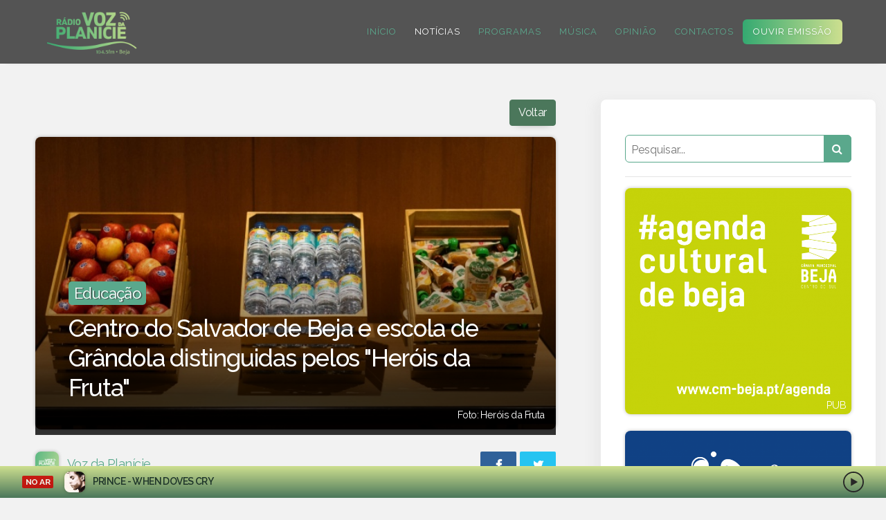

--- FILE ---
content_type: text/html; charset=UTF-8
request_url: https://www.vozdaplanicie.pt/noticias/4-escolas-do-alentejo-recebem-premios-herois-da-fruta-30-abril-e-3-maio
body_size: 10827
content:
<!DOCTYPE html>
<html lang="pt">

<head>
	<meta http-equiv="Content-Type" content="text/html; charset=utf-8">
	<meta charset="utf-8" />
	<meta http-equiv="X-UA-Compatible" content="IE=edge" />
	<title>Centro do Salvador de Beja e escola de Grândola distinguidas pelos &quot;Heróis da Fruta&quot; | Rádio Voz da Planície - 104.5FM - Beja</title>
	<meta name="title" content="Centro do Salvador de Beja e escola de Grândola distinguidas pelos &quot;Heróis da Fruta&quot; | Rádio Voz da Planície - 104.5FM - Beja">
	<meta name="description" content="Os alunos do Centro Paroquial e Social do Salvador, em Beja, e da Escola Básica/Jardim de Infância de Aldeia Nova de São Lourenço do Agrupamento de Escolas de Grândola, recebem hoje, pelas 11h00 e 15h00, respetivamente, os prémios do projeto de educação para a saúde &quot;Heróis da Fruta&quot; referentes ao...">
	<meta name="keywords" content="rádio, região, notícias, notícias populares, notícias mais partilhadas, notícias mais lidas, ao minuto, reportagem, opinião, análise, multimédia, vídeo, fotografia, notícias de política, política, notícias de sociedade, sociedade, notícias de local, local, notícias de economia, economia, notícias de cultura, cultura, notícias de desporto, desporto, notícias de ciência, ciência, notícias de tecnologia, tecnologia, lazer, cinema, meteorologia, notícias em português, atualidade, desporto, última hora, últimas notícias, newsletters, política, futebol, desporto, online, Alentejo, Beja, Aljustrel, Alvito, Cuba, Mértola, Odemira, Serpa, Almodôvar, Barrancos, Castro Verde, Ferreira do Alentejo, Moura, Ourique, Vidigueira," />
	
	<meta property="og:title" content="Centro do Salvador de Beja e escola de Grândola distinguidas pelos &quot;Heróis da Fruta&quot; | Rádio Voz da Planície - 104.5FM - Beja" />
	<meta property="og:type" content="article" />
	<meta property="og:locale" content="pt_PT">
	<meta property="og:site_name" content="Rádio Voz da Planície - 104.5FM - Beja" />
	<meta property="og:description" content="Os alunos do Centro Paroquial e Social do Salvador, em Beja, e da Escola Básica/Jardim de Infância de Aldeia Nova de São Lourenço do Agrupamento de Escolas de Grândola, recebem hoje, pelas 11h00 e 15h00, respetivamente, os prémios do projeto de educação para a saúde &quot;Heróis da Fruta&quot; referentes ao...">
	<meta property="og:url" content="https://www.vozdaplanicie.pt/noticias/4-escolas-do-alentejo-recebem-premios-herois-da-fruta-30-abril-e-3-maio" />
	<meta property="fb:app_id" content="140408473382100" />
	<meta property="og:image" content="https://www.vozdaplanicie.pt/images/202404261542523363.jpg" />
	<meta property="og:image:width" content="1200">
	<meta property="og:image:height" content="630">
	    <meta name="robots" content="index, follow, max-image-preview:large, max-snippet:-1, max-video-preview:-1" />
    	<meta property="twitter:card" content="summary_large_image">
	<meta name="twitter:site:id" content="@VozdaPlanicie">
	<meta property="twitter:title" content="Centro do Salvador de Beja e escola de Grândola distinguidas pelos &quot;Heróis da Fruta&quot; | Rádio Voz da Planície - 104.5FM - Beja">
	<meta property="twitter:description" content="Os alunos do Centro Paroquial e Social do Salvador, em Beja, e da Escola Básica/Jardim de Infância de Aldeia Nova de São Lourenço do Agrupamento de Escolas de Grândola, recebem hoje, pelas 11h00 e 15h00, respetivamente, os prémios do projeto de educação para a saúde &quot;Heróis da Fruta&quot; referentes ao...">
	<meta property="twitter:image" content="https://www.vozdaplanicie.pt/images/202404261542523363.jpg">
	
	<meta name="viewport" content="width=device-width, initial-scale=1.0">
	<link rel="apple-touch-icon" sizes="180x180" href="/assets/dist/v2/img/favicons/apple-touch-icon.png">
	<link rel="icon" type="image/png" sizes="32x32" href="/assets/dist/v2/img/favicons/favicon-32x32.png">
	<link rel="icon" type="image/png" sizes="16x16" href="/assets/dist/v2/img/favicons/favicon-16x16.png">
	<link rel="manifest" href="/assets/dist/v2/img/favicons/site.webmanifest">
	<link rel="mask-icon" href="/assets/dist/v2/img/favicons/safari-pinned-tab.svg" color="#5bbad5">
	<link rel="shortcut icon" href="/assets/dist/v2/img/favicons/favicon.ico">
	<meta name="msapplication-TileColor" content="#ffffff">
	<meta name="msapplication-config" content="/assets/dist/v2/img/favicons/browserconfig.xml">
	<meta name="theme-color" content="#ffffff">
	
	<meta name="_token" content="xiRDyVjYKwdb1tSKxWLFtyiAaQkKekOZMdgiTfyk" />
	<link href="https://www.vozdaplanicie.pt/assets/dist/v2/css/font-awesome.min.css?v=1.2.48" rel="stylesheet">
	    <link href="https://www.vozdaplanicie.pt/assets/dist/v2/js/plyr/plyr.css?5" rel="stylesheet">
    
	<style type="text/css">
		#track {
			background: #F9F9F9;
			padding: 12px;
			border-bottom: 1px #f1f1f1 solid;
			margin-bottom: 5px;
			border-radius: 6px;
		}
		#track-cover {
			width: 100px;
			min-width: 100px;
			padding: 12px;
		}
		#track-details {
			padding: 12px;
		}
		#track-artist {
			display: block;
			color: inherit;
			font-size: 14px;
			line-height: 24px;
			text-decoration: none;
			text-transform: uppercase;
			font-weight: 700;
		}
		#track-song {
			display: block;
			color: inherit;
			font-size: 13px;
			line-height: 24px;
			text-decoration: none;
			text-transform: uppercase;
			font-weight: 700;
			margin-bottom: 12px;
		}
		#track-timestamp {
			display: block;
			color: inherit;
			font-size: 13px;
			line-height: 16px;
			text-decoration: none;
			text-transform: uppercase;
			font-weight: 500;
		}
	</style>
	<link href="https://www.vozdaplanicie.pt/assets/dist/v2/css/app.min.css?v=1.2.52" rel="stylesheet">
		<script src="//ajax.googleapis.com/ajax/libs/jquery/1.12.3/jquery.min.js"></script>
	<script>
		window.jQuery || document.write('<script src="https://www.vozdaplanicie.pt/assets/dist/v2/js/jquery-1.12.3.min.js"><\/script>')
		</script>
		<script src="https://www.vozdaplanicie.pt/assets/dist/v2/js/jquery-migrate-1.2.1.min.js?v=1.2.48"></script>
		<script type="text/plain" data-cookiecategory="analytics" async src="https://www.googletagmanager.com/gtag/js?id=UA-113593310-1"></script>
		<script type="text/plain" data-cookiecategory="analytics">
			window.dataLayer = window.dataLayer || [];function gtag(){dataLayer.push(arguments);}gtag('js', new Date());gtag('config', 'UA-113593310-1');gtag('config', 'UA-126950180-1');
		</script>
		<script type="text/javascript">
			window.addEventListener('load', function(){
				var cc = initCookieConsent();
				cc.run({
					gui_options: {
						consent_modal: {
							layout: 'cloud',
							position: 'bottom center',
							transition: 'slide',
							swap_buttons: false
						},
					},
					autorun: true,
					current_lang: 'pt',
					autoclear_cookies: true,
					page_scripts: true,
					languages: {
						'pt': {
							consent_modal: {
								title: 'Damos valor à sua privacidade.',
								description: 'Este website utiliza cookies para personalizar o conteúdo e analisar o tráfego web. Saiba mais sobre os cookies em <button type="button" data-cc="c-settings" class="cc-link">Definições de Cookies</button>',
								primary_btn: {
									text: 'Aceitar cookies',
									role: 'accept_all'
								},
								secondary_btn: {
									text: 'Rejeitar',
									role: 'accept_necessary'
								}
							},
							settings_modal: {
								title: 'Definições de Cookies',
								save_settings_btn: 'Guardar',
								accept_all_btn: 'Aceitar cookies',
								reject_all_btn: 'Rejeitar',
								close_btn_label: 'Fechar',
								blocks: [
								{
									title: 'Utilização de cookies 📢',
									description: 'Este site utiliza cookies para podermos assegurar que tem a melhor experiência de navegação bem como para permitir que façamos uma análise mais precisa do nosso tráfego. Por forma a poder continuar a utilizar o nosso website terá que aceitar as nossas condições, as quais poderá consultar aqui <a href="/privacidade" class="cc-link">Política de privacidade</a>.'
								}, {
									title: 'Cookies estritamente necessários',
									description: 'Estes cookies são necessários para que o website funcione e não podem ser desligados nos nossos sistemas. Normalmente, eles só são configurados em resposta a ações levadas a cabo por si e que correspondem a uma solicitação de serviços, tais como definir as suas preferências de privacidade, iniciar sessão ou preencher formulários. Pode configurar o seu navegador para bloquear ou alertá-lo(a) sobre esses cookies, mas algumas partes do website não funcionarão. Estes cookies não armazenam qualquer informação pessoal identificável.',
									toggle: {
										value: 'necessary',
										enabled: true,
										readonly: true
									}
								}, {
								}, {
									title: 'Cookies de desempenho',
									description: 'Estes cookies permitem-nos contar visitas e fontes de tráfego, para que possamos medir e melhorar o desempenho do nosso website. Eles ajudam-nos a saber quais são as páginas mais e menos populares e a ver como os visitantes se movimentam pelo website. Todas as informações recolhidas por estes cookies são agregadas e, por conseguinte, anónimas. Se não permitir estes cookies, não saberemos quando visitou o nosso site.',
									toggle: {
										value: 'analytics',
										enabled: false,
										readonly: false
									}
								}, {
									title: 'Mais informações',
									description: 'Para mais informações sobre a nossa política de cookies e as suas opções por favor <a class="cc-link" href="/contactos">entre em contacto connosco</a>.',
								}
								]
							}
						}
					}
				});
			});
		</script>
	</head>
	
	<body class="">
		
				<div class="nav-menu is-dark fixed-top">
			<div class="container-fluid">
				<nav class="navbar navbar-light navbar-expand-lg px-lg-5">
					<a class="navbar-brand" href="https://www.vozdaplanicie.pt">
						<img class="logo my-1" src="https://www.vozdaplanicie.pt/assets/dist/v2/img/logo_g_s.png" alt="Voz da Planície" />
					</a>
					<button class="navbar-toggler" type="button" data-toggle="collapse" data-target="#navbar" aria-controls="navbar" aria-expanded="false" aria-label="Toggle navigation"> <span class="navbar-toggler-icon"></span> </button>
					<div class="collapse navbar-collapse" id="navbar">
						<ul class="navbar-nav ml-auto">
							<li class="nav-item"><a class="nav-link " href="https://www.vozdaplanicie.pt">Início</a></li>
							<li class="nav-item"><a class="nav-link active " href="https://www.vozdaplanicie.pt/noticias">Notícias</a></li>
							<li class="nav-item"><a class="nav-link " href="https://www.vozdaplanicie.pt/programas">Programas</a></li>
							<li class="nav-item"><a class="nav-link " href="https://www.vozdaplanicie.pt/musica">Música</a></li>
							
							<li class="nav-item"><a class="nav-link " href="https://www.vozdaplanicie.pt/noticias/opiniao">Opinião</a></li>
							
							<li class="nav-item"><a class="nav-link " href="https://www.vozdaplanicie.pt/contactos">Contactos</a></li>
							<li class="nav-item"><a class="nav-link nav-link-gradient open-live" data-url="https://www.vozdaplanicie.pt/live" href="javascript:void(0);">Ouvir Emissão</a></li>
							
							
						</ul>
					</div>
				</nav>
			</div>
		</div>
				
		
    <div class="container-fluid pt-5 mt-5">
        <div class="row">
            <div class="col-12 col-lg-8 col-xxl-9">

                <div class="row justify-content-center mt-5">
                    <div class="col-12 col-xl-11 col-xxl-9">

                        <p class="text-right">
                            <a class="btn btn-brand rounded" href="javascript:window.history.back();">Voltar</a>
                        </p>
                        <div class="d-block d-md-none">
                                                            <p class="position-relative mb-2 d-lg-none">
                                                                            <a class="d-inline-block subtitle color_black mb-0" href="https://www.vozdaplanicie.pt/noticias">Educação</a>
                                                                                                        </p>
                                                        <h1 class="title title-lg color_brand">Centro do Salvador de Beja e escola de Grândola distinguidas pelos &quot;Heróis da Fruta&quot;</h1>
                        </div>

                        <div class="mb-4">
							 
                            
                                <div class="d-block position-relative">
                                    <div class="overlay-content">
                                        <div class="overlay-content-data-wrapper px-5 py-3">

                                            <div class="d-none d-md-block">
                                                                                                    <p class="position-relative mb-1">
                                                                                                                    <a class="d-inline-block subtitle subtitle-shadow color_white mb-2" href="https://www.vozdaplanicie.pt/noticias">
                                                                <span class="bg_brand px-2 py-1 rounded-lg">
                                                                    Educação
                                                                </span>
                                                            </a>
                                                                                                                                                                    </p>
                                                
                                                <h1 class="title title-lg color_white">Centro do Salvador de Beja e escola de Grândola distinguidas pelos &quot;Heróis da Fruta&quot;</h1>
                                            </div>

                                        </div>
                                        										                                            <div class="position-absolute p-3 text-right color_white" style="right: 0; bottom:0"><small>Foto: Heróis da Fruta</small></div>
                                                                                                                    </div>
									
                                    <img class="content-image thumbnail mb-2 lazyload" src="https://www.vozdaplanicie.pt/images/h_lqip_202404261542523363.jpg" data-src="https://www.vozdaplanicie.pt/images/h_202404261542523363.jpg?v1" />
                                </div>
                                                    </div>

                        <div class="content-meta mb-4">
                            <div class="d-flex align-content-center justify-content-between">
                                <div class="d-flex align-content-left">
                                                                                                                        <div class="mb-2 mr-2">
                                                                                                    <img class="thumbnail mb-1 float-lefta" style="width:34px; height:34px" src="https://www.vozdaplanicie.pt/images/202206201655171873.png">
                                                                                                <span class="d-none d-md-inline color_brand ml-lg-2">Voz da Planície</span>
                                            </div>
                                                                                                            </div>
                                <div class="content-share text-right">
                                    <div class="content-social">
		<a class="facebook popup" href="https://www.facebook.com/sharer/sharer.php?u=https://www.vozdaplanicie.pt/noticias/4-escolas-do-alentejo-recebem-premios-herois-da-fruta-30-abril-e-3-maio"></a>
		<a class="twitter popup" href="https://twitter.com/intent/tweet?text=Centro+do+Salvador+de+Beja+e+escola+de+Gr%C3%A2ndola+distinguidas+pelos+%22Her%C3%B3is+da+Fruta%22&url=https://www.vozdaplanicie.pt/noticias/4-escolas-do-alentejo-recebem-premios-herois-da-fruta-30-abril-e-3-maio"></a>		
</div>                                </div>

                            </div>
                            <div><small>30/04/2024</small></div>
                        </div>
                    </div>
                </div>
                <div class="row justify-content-center">
                    <div class="col-12 col-xl-10 col-xxl-9">

                        <div class="content text-left">

                            
                            <div class="content-text">
                                <h3 class="subtitle subtitle-md subtitle-bold">Os alunos do Centro Paroquial e Social do Salvador, em Beja, e da Escola Básica/Jardim de Infância de Aldeia Nova de São Lourenço do Agrupamento de Escolas de Grândola, recebem hoje, pelas 11h00 e 15h00, respetivamente, os prémios do projeto de educação para a saúde &quot;Heróis da Fruta&quot; referentes ao ano letivo 2023/2024. Esta é uma iniciativa da responsabilidade da Associação Portuguesa Contra a Obesidade Infantil (APCOI).</h3>
                            </div>

                                                                                        
                            
                            <div class="content-text mt-3">
                                
                            </div>

														
							<div class="block-0 clearfix d-block" style="clear: both;">

                        
            <div class="content-text">
                <p>Em comunicado, a entidade organizadora salienta que o projeto "Heróis da Fruta" já melhorou, desde 2011, "os hábitos alimentares diários de mais de meio milhão de crianças em Portugal através de um método pedagógico inovador que combina técnicas de educação não-formal como storytelling, gamificação, psicologia positiva e materiais educativos protagonizados por um grupo de personagens-modelo que ganham «superpoderes» quando ingerem «super alimentos». </p><p>No mesmo documento é referido, também, que "a eficácia e os resultados do projeto são avaliados, de forma contínua, por uma equipa de investigadores do Instituto de Saúde Ambiental (ISAMB) da Faculdade de Medicina da Universidade de Lisboa (FMUL) e o sucesso está comprovado cientificamente: 40% das crianças que participam pela primeira vez no projeto «Heróis da Fruta» conseguem alcançar o consumo diário de frutas e verduras na quantidade recomendada pela OMS, em apenas 4 semanas".<br></p><p><br></p><p>
</p><p>
</p><p>
</p><p>
</p><p>
</p>
            </div>

            
            
        </div>
    							
							
                            
                            

                        </div>



                    </div>
                </div>
                <div class="row justify-content-center">
                    <div class="col-12 col-xl-10 col-xxl-10">
                        
                                            </div>
                </div>

                                    <div class="row justify-content-center">
                        <div class="col-12 col-xl-10 col-xxl-9">
                                                            <span class="badge badge-brand"><a href="https://www.vozdaplanicie.pt/noticias?q=her%C3%B3is+da+fruta" rel="nofollow">heróis da fruta</a></span>
                                                            <span class="badge badge-brand"><a href="https://www.vozdaplanicie.pt/noticias?q=+Associa%C3%A7%C3%A3o+Portuguesa+Contra+a+Obesidade+Infantil" rel="nofollow"> Associação Portuguesa Contra a Obesidade Infantil</a></span>
                                                            <span class="badge badge-brand"><a href="https://www.vozdaplanicie.pt/noticias?q=+beja" rel="nofollow"> beja</a></span>
                                                            <span class="badge badge-brand"><a href="https://www.vozdaplanicie.pt/noticias?q=+gr%C3%A2ndola" rel="nofollow"> grândola</a></span>
                                                    </div>
                    </div>
                

                <div class="row justify-content-center">
                    <div class="col-12 col-xl-10 col-xxl-9">

                        <h4 class="title title-md color_black mt-5">Comente esta notícia</h4>

                        <div class="content-box content-comments">
                            
                                                        <form action="https://www.vozdaplanicie.pt/noticias/35321" method="post">
                                <input type="hidden" name="_token" value="xiRDyVjYKwdb1tSKxWLFtyiAaQkKekOZMdgiTfyk">
                                <input type="hidden" name="article_id" value="35321">

                                <div class="form-group">
                                    <label for="nome">Indique o seu nome:</label>
                                    <input type="text" class="form-control" id="nome" name="nome" value="">
                                </div>

                                <div class="form-group">
                                    <label for="email">Indique o seu endereço de email:</label>
                                    <input type="text" class="form-control" id="email" name="email" value="">
                                </div>

                                <div class="form-group">
                                    <label for="nome">Escreva aqui a sua mensagem:</label>
                                    <textarea class="form-control" id="mensagem" name="mensagem"></textarea>
                                </div>
                                <div class="form-group">
                                    <div class="g-recaptcha" data-sitekey="6LdorOASAAAAAClcQ_2UlqSJNe5vcUJYQZ7LSUBY"></div>
                                </div>

                                <div class="form-group checkbox">
                                    <label>
                                        <input type="checkbox" name="terms" value="1"> Li e aceito a <a class="popup-html" href="https://www.vozdaplanicie.pt/politica-de-privacidade"><u>Política de Privacidade</u></a>
                                    </label>

                                </div>

                                <button type="submit" value="submit" class="border-button inverse">Enviar</button>
                            </form>

                            
                        </div>

                                                    <h4 class="title title-md color_black mt-5">Leia também...</h4>
                            <div class="thumbnail-item-horizontal pt-lg-3">
                                <div class="row">
                                                                                                                        <div class="col-12 col-md-6 col-lg-6 col-xxl-3">
                                                <a class="d-block color_black mb-5" href="https://www.vozdaplanicie.pt/noticias/ipbeja-abre-portas-a-estudantes-do-ensino-secundario-e-profissional-nos-dias-abertos-2026">
                                                    <img class="lazyload thumbnail mb-0" src="https://www.vozdaplanicie.pt/images/h_lqip_20260131110814319.jpg" data-src="https://www.vozdaplanicie.pt/images/h_20260131110814319.jpg" />
                                                    <p class="subtitle subtitle-sm color_black mt-2">
                                                        IPBeja abre portas a estudantes do Ensino Secundário e Profissional nos Dias Abertos 2026
                                                    </p>
                                                </a>
                                            </div>
                                                                                                                                                                <div class="col-12 col-md-6 col-lg-6 col-xxl-3">
                                                <a class="d-block color_black mb-5" href="https://www.vozdaplanicie.pt/noticias/resialentejo-promove-reciclagem">
                                                    <img class="lazyload thumbnail mb-0" src="https://www.vozdaplanicie.pt/images/h_lqip_202601272222307866.jpeg" data-src="https://www.vozdaplanicie.pt/images/h_202601272222307866.jpeg" />
                                                    <p class="subtitle subtitle-sm color_black mt-2">
                                                        Resialentejo promove Plano de Educação Ambiental
                                                    </p>
                                                </a>
                                            </div>
                                                                                                                                                                <div class="col-12 col-md-6 col-lg-6 col-xxl-3">
                                                <a class="d-block color_black mb-5" href="https://www.vozdaplanicie.pt/noticias/pos-graduacao-em-investigacao-e-seguranca-contra-catastrofes-crises-e-acidentes">
                                                    <img class="lazyload thumbnail mb-0" src="https://www.vozdaplanicie.pt/images/h_lqip_202601261240142156.png" data-src="https://www.vozdaplanicie.pt/images/h_202601261240142156.png" />
                                                    <p class="subtitle subtitle-sm color_black mt-2">
                                                        Pós-graduação em &quot;Investigação e Segurança Contra Catástrofes, Crises e Acidentes&quot;
                                                    </p>
                                                </a>
                                            </div>
                                                                                                                                                                <div class="col-12 col-md-6 col-lg-6 col-xxl-3">
                                                <a class="d-block color_black mb-5" href="https://www.vozdaplanicie.pt/noticias/moura-cidade-educadora-vai-ate-amareleja">
                                                    <img class="lazyload thumbnail mb-0" src="https://www.vozdaplanicie.pt/images/h_lqip_202601211715115222.jpg" data-src="https://www.vozdaplanicie.pt/images/h_202601211715115222.jpg" />
                                                    <p class="subtitle subtitle-sm color_black mt-2">
                                                        Moura, Cidade Educadora, vai até Amareleja
                                                    </p>
                                                </a>
                                            </div>
                                                                                                            </div>
                            </div>
                                            </div>
                </div>


            </div>
            <div class="col-12 col-lg-4 col-xxl-3">
                <div class="page-aside mt-5">
                    <div class="search-container form-container mt-3">
	<form class="search-form" action="https://www.vozdaplanicie.pt/noticias" method="get">
		<input type="hidden" name="_token" value="xiRDyVjYKwdb1tSKxWLFtyiAaQkKekOZMdgiTfyk">
		<input class='search-text' type="text" name="q" id="q" value="" placeholder="Pesquisar..." />
		<button class='search-button' type='submit'><i class="fa fa-search fa-fw" aria-hidden="true"></i></button>
	</form>
</div>

<hr>                    <div class="page-aside-ads row no-gutters mt-3">
												
	
	
		<div class="position-relative col-6 col-lg-12 mb-4">
				
		 <a href="http://cm-beja.pt/agenda" target="_blank">  <img class="thumbnail lazyload mb-0" style="width: 100%; max-width: 100%" data-src="https://www.vozdaplanicie.pt/banners/202404091617327724.jpg">  </a>  <div class="ad-overlay"><small>PUB</small></div></div>
				
						
	
	
		<div class="position-relative col-6 col-lg-12 mb-4">
				
		 <img class="thumbnail lazyload mb-0" style="width: 100%; max-width: 100%" data-src="https://www.vozdaplanicie.pt/banners/202501091041291877.png">  <div class="ad-overlay"><small>PUB</small></div></div>
				
																													</div>
	                    <div class="d-block">
	<h2 class="title title-md mt-3 mb-0">18.ª Gala de Mérito Escolar do Crédito Agrícola Mútuo do Alentejo Sul</h2>
	
	<div class="row no-gutters">
		<div class="col-6">
			<a class="aside-more-news-wrapper" href="/18-gala-de-merito-escolar-do-creedito-agricola-mutuo-do-alentejo-sul">
				<img class="lazyload thumbnail mb-0" src="/images/thumb_default_h.png" data-src="/images/h_202511141732251116.JPG" />
			</a>
		</div>
		<div class="col-6">
			<a class="aside-more-news-wrapper" href="/18-gala-de-merito-escolar-do-creedito-agricola-mutuo-do-alentejo-sul">
				<img class="lazyload thumbnail mb-0" src="/images/thumb_default_h.png" data-src="/images/h_20251114172901331.JPG" />
			</a>
		</div>
		<div class="col-6">
			<a class="aside-more-news-wrapper" href="/18-gala-de-merito-escolar-do-creedito-agricola-mutuo-do-alentejo-sul">
				<img class="lazyload thumbnail mb-0" src="/images/thumb_default_h.png" data-src="/images/h_202511141729134118.JPG" />
			</a>
		</div>
		<div class="col-6">
			<a class="aside-more-news-wrapper" href="/18-gala-de-merito-escolar-do-creedito-agricola-mutuo-do-alentejo-sul">
				<img class="lazyload thumbnail mb-0" src="/images/thumb_default_h.png" data-src="/images/h_202511141729181192.JPG" />
			</a>
		</div>
		<div class="col-12">
			<div class="text-left mb-5">
				<a class="btn btn-brand btn-block btn-brand-alt btn-lg" href="/18-gala-de-merito-escolar-do-creedito-agricola-mutuo-do-alentejo-sul">Ver galeria</a>
			</div>
		</div>
	</div>
</div>

<a href="https://www.vozdaplanicie.pt/musica/antonio-zambujo-lanca-oracao-ao-tempo-com-caetano-veloso" class="d-block position-relative home-articles-highlight mb-4" style="min-height: 280px; z-index: 1;">
	<div class="lazyload home-articles-highlight-image h-100" style="background-image: url('https://www.vozdaplanicie.pt/images/h_20260130220743694.jpg'); min-height: 280px;"></div>
	<div class="home-articles-highlight-overlay d-flex flex-column justify-content-between h-100" style="min-height: 280px;">
		<h3 class="subtitle subtitle-lg color_white mb-3">Música</h3>
		<div class="home-articles-highlight-data-wrapper">
			<h3 class="title title-md color_white mb-0">António Zambujo lança “Oração ao Tempo” com Caetano Veloso</h3>
		</div>
	</div>
</a>
	

<h3 class="title title-md mb-2">Acabou de tocar...</h3>
<div id="recent-tracks"></div>






	
	                    <div class="newsletter-form-container p-2">
	<img class="img-fluid w-100" src="https://www.vozdaplanicie.pt/assets/dist/v2/img/newsletter_banner.png" alt="Newsletter">
	<form action="https://www.vozdaplanicie.pt/newsletter/subscrever" method="POST" class="newsletter-form">
		<input type="hidden" name="_token" value="xiRDyVjYKwdb1tSKxWLFtyiAaQkKekOZMdgiTfyk">
		<div class="firstname_wrap" style="display:none;"><input name="firstname" type="text" value="" id="firstname" autocomplete="off"/><input name="lastname" type="text" value="eyJpdiI6IkVOSGVKeU1KK3U2ZVFnYU5FYUFtVEE9PSIsInZhbHVlIjoiUHFkMHVsU3NQamd0RFVjeHhxZG1vUT09IiwibWFjIjoiYjMxYjFjYjMxYTk2MjFjZjIxYmNlYTNiYzAzNTRlMzExMzNlY2Y3MmQ4OWYzMGRlMjg4YTIzMWYyYzgwODU5MiJ9" autocomplete="off"/></div>
		<span class="container active">
			<input type="email" id="email" name="email" class="required" placeholder="Endereço de Email" />
		</span>
		<button class="submit" type="submit"></button>
		
		<div class="container active checkbox">
			<label class="color_white">
				<input type="checkbox" name="terms" value="1"> Li e aceito a <a class="popup-html color_white" href="https://www.vozdaplanicie.pt/politica-de-privacidade"><u>Política de Privacidade</u></a>
			</label>
		</div>
	</form>
</div>


<div class="position-relative mt-4 mb-5">
	<a class="weatherwidget-io" href="https://forecast7.com/pt/38d02n7d86/beja/" data-label_1="BEJA" data-label_2="Meteorologia" data-theme="pure" >BEJA meteorologia</a>
	<script>
		!function(d,s,id){var js,fjs=d.getElementsByTagName(s)[0];if(!d.getElementById(id)){js=d.createElement(s);js.id=id;js.src='https://weatherwidget.io/js/widget.min.js';fjs.parentNode.insertBefore(js,fjs);}}(document,'script','weatherwidget-io-js');
	</script>
</div>                </div>
            </div>
        </div>
    </div>

		
				<div class="footer-social pt-3 pb-3 mt-5">
	<div class="text-center">
		<a class="float-icon mr-1 mr-xl-3" target="_blank" href="tel:284311330">
			<img src="https://www.vozdaplanicie.pt/assets/dist/v2/img/icon_phone.svg?2" alt="">
		</a>
		<a class="float-icon mr-1 mr-xl-3" target="_blank" href="mailto:radio@vozdaplanicie.pt">
			<img src="https://www.vozdaplanicie.pt/assets/dist/v2/img/icon_email.svg?2" alt="">
		</a>
		<a class="float-icon mr-1 mr-xl-3" target="_blank" href="https://www.facebook.com/radiovozdaplanicie">
			<img src="https://www.vozdaplanicie.pt/assets/dist/v2/img/icon_facebook.svg?2" alt="">
		</a>
		<a class="float-icon mr-1 mr-xl-3" target="_blank" href="https://twitter.com/VozdaPlanicie">
			<img src="https://www.vozdaplanicie.pt/assets/dist/v2/img/icon_twitter.svg?2" alt="">
		</a>
		<a class="float-icon mr-1 mr-xl-3" target="_blank" href="https://www.instagram.com/vozdaplanicie">
			<img src="https://www.vozdaplanicie.pt/assets/dist/v2/img/icon_instagram.svg?2" alt="">
		</a>
		<a class="float-icon" target="_blank" href="https://www.youtube.com/@VozdaPlanicieRadio">
			<img src="https://www.vozdaplanicie.pt/assets/dist/v2/img/icon_youtube.svg?2" alt="">
		</a>
	</div>
</div>
<div class="footer-container p-3">
	<div class="container-fluid footer-contacts mt-4">
		<div class="row justify-content-center">
			<div class="col-6 col-md-4 col-lg-4 col-xxl-3 text-center">
				<h6>LINKS</h6>
				<hr>
				
				<p class="mb-2"><a href="https://www.vozdaplanicie.pt/noticias">Notícias</a></p>
				<p class="mb-2"><a href="https://www.vozdaplanicie.pt/programas">Programas</a></p>
				<p class="mb-2"><a href="https://www.vozdaplanicie.pt/musica">Música</a></p>
				<p class="mb-2"><a href="https://www.vozdaplanicie.pt/dossiers">Dossiers</a></p>
				<p class="mb-2"><a href="https://www.vozdaplanicie.pt/contactos">Contactos</a></p>
				<p class="mb-2"><a href="/files/202309281137077297estatuto-editorial.pdf" target="_blank">Estatuto Editorial</a></p>
				
			</div>
			<div class="col-12 col-md-4 col-lg-3 col-xl-2 text-center">
				<img class="img-fluid w-100 mt-5 mb-5" style="max-width:282px" src="https://www.vozdaplanicie.pt/assets/dist/v2/img/logo_w.png" alt="">
			</div>
			<div class="col-6 col-md-4 col-lg-4 col-xxl-3 text-center">
				<h6>CONTACTOS</h6>
				<hr>
				<p class="mb-2"><strong> Rádio Voz da Planície</strong><br>Rua da Misericórdia, 4 - 7800-285 Beja</p>
				<p class="mb-2"><i class="fa fa-phone fa-fw"></i> 284 311 330<br><small>(Chamada para a rede fixa nacional)</small></p>
				<p class="mb-2"><i class="fa fa-envelope fa-fw"></i> <a href="mailto:radio@vozdaplanicie.pt" target="_blank">radio@vozdaplanicie.pt</a></p>
			</div>
		</div>
	</div>
	
</div>
<div class="copyright-container pb-md-5">
	<div class="copyright">
		<p>© 2026 Rádio Voz da Planície - 104.5FM - Beja | Todos os direitos reservados. | by <a href="http://www.pauloamc.com" target="_blank">pauloamc.com</a></p>
		
	</div>
</div>		
		<a href="#" class="d-none d-xl-inline-block cd-top text-replace js-cd-top">Top</a>
		
		<div class="cookies-wrapper d-none">
			<div class="cookies-inner">
				<svg version="1.1" xmlns="http://www.w3.org/2000/svg" xmlns:xlink="http://www.w3.org/1999/xlink" x="0px" y="0px" width="19px" height="19px" viewBox="0 0 45.999 45.999" style="enable-background:new 0 0 45.999 45.999;" xml:space="preserve">
					<path d="M39.264,6.736c-8.982-8.981-23.545-8.982-32.528,0c-8.982,8.982-8.981,23.545,0,32.528c8.982,8.98,23.545,8.981,32.528,0 C48.245,30.281,48.244,15.719,39.264,6.736z M25.999,33c0,1.657-1.343,3-3,3s-3-1.343-3-3V21c0-1.657,1.343-3,3-3s3,1.343,3,3V33z M22.946,15.872c-1.728,0-2.88-1.224-2.844-2.735c-0.036-1.584,1.116-2.771,2.879-2.771c1.764,0,2.88,1.188,2.917,2.771 C25.897,14.648,24.746,15.872,22.946,15.872z" /></svg>
					<span class="cookies-text">Este site usa cookies para melhorar a sua experiência. Ao continuar a navegar estará a aceitar a sua utilização.</span>
					<button class="cookies-btn">OK</button>
				</div>
			</div>
			
						
			<div class="d-none d-md-block latest-track-bar">
				<div class="d-flex align-items-center">
					<div class="pl-4 pr-2 text-nowrap">
						<a class="open-live noarblink" data-url="https://www.vozdaplanicie.pt/live" href="javascript:void(0);">NO AR</a>
					</div>
					<div class="pl-2 pr-4 smalltext text-nowrap">
						<a id="latest-track" class="d-inline-block open-live" data-url="https://www.vozdaplanicie.pt/live" href="javascript:void(0);">
							<img id="latest-track-cover" class="thumbnail mb-0 mr-2" style="max-width: 30px" src="https://is1-ssl.mzstatic.com/image/thumb/Music125/v4/9d/14/10/9d141037-6ad8-4847-6622-bcff54e8584e/886448962830.jpg/100x100bb.jpg" alt="Voz da Planície" /> <div class="d-inline text-truncate" id="latest-track-title">PRINCE - WHEN DOVES CRY</div>
						</a>
					</div>
					<div class="ml-auto px-4">
						<a class="d-inline-block open-live" data-url="https://www.vozdaplanicie.pt/live" href="javascript:void(0);">
							<svg fill="#272727" style="width: 30px; height: 30px;" version="1.1" id="Layer_1" xmlns="http://www.w3.org/2000/svg" xmlns:xlink="http://www.w3.org/1999/xlink" x="0px" y="0px"
							viewBox="0 0 485 485" style="enable-background:new 0 0 485 485;" xml:space="preserve">
							<path d="M413.974,71.026C368.171,25.225,307.274,0,242.5,0S116.829,25.225,71.026,71.026C25.225,116.829,0,177.726,0,242.5
							s25.225,125.671,71.026,171.474C116.829,459.775,177.726,485,242.5,485s125.671-25.225,171.474-71.026
							C459.775,368.171,485,307.274,485,242.5S459.775,116.829,413.974,71.026z M242.5,455C125.327,455,30,359.673,30,242.5
							S125.327,30,242.5,30S455,125.327,455,242.5S359.673,455,242.5,455z"/>
							<polygon points="181.062,336.575 343.938,242.5 181.062,148.425 	"/>
						</svg>
					</a>
				</div>
			</div>
			
		</div>
				
		    <script src="https://www.vozdaplanicie.pt/assets/dist/v2/js/plyr/plyr.js?4"></script>
		    <script>
        var videoplayer = Plyr.setup('.video-player');

        var tinyaudioplayer = Plyr.setup('.brand-audio-player', {
            enabled: true,
            // controls: ['play', 'progress', 'current-time', 'duration']
        });

        // var audioplayer = Plyr.setup('.audio-player', {
        // 	enabled: true,
        // });

        $(function() {
            $('.audio-player-playlist .audio-player-playlist-title').click(function(e) {
                e.preventDefault();
                $('.audio-player-playlist .audio-player-playlist-title').removeClass('current');
                $(this).addClass('current');
                var audio_src = $(this).attr('file');
                audioplayer[0].pause();
                audioplayer[0].source = {
                    type: 'audio',
                    sources: [{
                        src: audio_src,
                        type: 'audio/mp3'
                    }]
                };
                audioplayer[0].play();
                $('.audio-player-download-button').attr('href', audio_src);
            });

            $('.brand-audio-player-playlist .brand-audio-player-playlist-title').click(function(e) {
                e.preventDefault();

                $('.brand-audio-player-playlist .brand-audio-player-playlist-title').removeClass('current');
                $(this).addClass('current');
                var audio_src = $(this).attr('data-file');
                var player_index = $(this).attr('data-player-index');

                tinyaudioplayer.forEach(function(instance) {
                    instance.pause();
                });

                tinyaudioplayer[player_index].source = {
                    type: 'audio',
                    sources: [{
                        src: audio_src,
                        type: 'audio/mp3'
                    }]
                };
                tinyaudioplayer[player_index].play();
            });
        });

        // $('.audio-player-image').click(function(e) {
        // 	audioplayer[0].togglePlay();
        // });

        // function getDuration(src, cb) {
        // 	var audio = new Audio();
        // 	$(audio).on("loadedmetadata", function(){
        // 		cb(audio.duration);
        // 	});
        // 	audio.src = src;
        // }

        // function formatDuration(time) {
        // 	var mins = Math.floor(time / 60);
        // 	if (mins < 10) {
        // 		mins = '0' + String(mins);
        // 	}
        // 	var secs = Math.floor(time % 60);
        // 	if (secs < 10) {
        // 		secs = '0' + String(secs);
        // 	}
        // 	return mins + ':' + secs;
        // }

        // var audio = [];
        // $.each(audio, function() {
        // 	$.each(this, function(key, val) {
        // 		var duration = getDuration(val, function(length) {
        // 			$("#duration_" + key).text(formatDuration(length));
        // 		});
        // 	});
        // });
    </script>

    <script type="text/javascript">
        $(function() {
            $('body').on('click', '.pagination a', function(e) {
                e.preventDefault();
                var url = $(this).attr('href');
                getArticles(url);
                window.history.pushState("", "", url);
            });

            function getArticles(url) {

                $.ajax({
                    url: url
                }).done(function(data) {
                    $('.content-comments-messages').html(data);
                });
            }
        });
    </script>
		<script type="text/javascript">
			$(function() {
				$(document).ready(function(){
					$.ajaxSetup({cache:false});
				});
				auto_update_recent_tracks();
			});
			function auto_update_recent_tracks() {
				$.getJSON('https://www.vozdaplanicie.pt/show-tracks?t='+new Date().getTime(), function(data) {
					$('div#recent-tracks').html(data.list);
				});
				// setTimeout("auto_update_recent_tracks()", 50000);
			}
		</script>
		
		<script src="https://www.vozdaplanicie.pt/assets/dist/v2/js/app.min.js?v=1.2.48" type="text/javascript"></script>
		<link href="https://www.vozdaplanicie.pt/assets/dist/v2/js/cookie-consent/cookieconsent.min.css?2.15" rel="stylesheet">
		<script src="https://www.vozdaplanicie.pt/assets/dist/v2/js/cookie-consent/cookieconsent.min.js?2.15" type="text/javascript"></script>
		
				
		<script src='https://www.google.com/recaptcha/api.js?hl=pt_PT'></script>
	</body>
	</html>

--- FILE ---
content_type: text/html; charset=UTF-8
request_url: https://www.vozdaplanicie.pt/show-tracks?t=1769913776221
body_size: 1548
content:
{"list":"<div id=\"track\" class=\"d-flex\">\n\t\t\t<div id=\"track-cover\">\n\t\t\t<img class=\"thumbnail mb-0\" src=\"https:\/\/is1-ssl.mzstatic.com\/image\/thumb\/Music125\/v4\/9d\/14\/10\/9d141037-6ad8-4847-6622-bcff54e8584e\/886448962830.jpg\/100x100bb.jpg\" \/>\n\t\t\t<\/div>\n\t\t\t<div id=\"track-details\">\n\t\t\t<div id=\"track-artist\">PRINCE - WHEN DOVES CRY<\/div>\n\t\t\t<div id=\"track-timestamp\">01\/02\/2026 02:42<\/div>\n\t\t\t<\/div>\n\t\t\t<\/div><div id=\"clear\"><\/div><div id=\"track\" class=\"d-flex\">\n\t\t\t<div id=\"track-cover\">\n\t\t\t<img class=\"thumbnail mb-0\" src=\"https:\/\/is1-ssl.mzstatic.com\/image\/thumb\/Music126\/v4\/46\/dd\/0d\/46dd0d29-7dbf-7e3a-0f76-1595e18c4b73\/16UMGIM68265.rgb.jpg\/100x100bb.jpg\" \/>\n\t\t\t<\/div>\n\t\t\t<div id=\"track-details\">\n\t\t\t<div id=\"track-artist\">DNCE - CAKE BY THE OCEAN<\/div>\n\t\t\t<div id=\"track-timestamp\">01\/02\/2026 02:40<\/div>\n\t\t\t<\/div>\n\t\t\t<\/div><div id=\"clear\"><\/div><div id=\"track\" class=\"d-flex\">\n\t\t\t<div id=\"track-cover\">\n\t\t\t<img class=\"thumbnail mb-0\" src=\"https:\/\/is1-ssl.mzstatic.com\/image\/thumb\/Music125\/v4\/6f\/b8\/ac\/6fb8ac4c-8609-a77c-d0e3-d8b32f90e7e0\/00075021322523.rgb.jpg\/100x100bb.jpg\" \/>\n\t\t\t<\/div>\n\t\t\t<div id=\"track-details\">\n\t\t\t<div id=\"track-artist\">NAZARETH - LOVE HURTS<\/div>\n\t\t\t<div id=\"track-timestamp\">01\/02\/2026 02:36<\/div>\n\t\t\t<\/div>\n\t\t\t<\/div><div id=\"clear\"><\/div><div id=\"track\" class=\"d-flex\">\n\t\t\t<div id=\"track-cover\">\n\t\t\t<img class=\"thumbnail mb-0\" src=\"https:\/\/is1-ssl.mzstatic.com\/image\/thumb\/Music115\/v4\/c6\/8e\/ab\/c68eab8e-6134-3b2b-c70c-a06c02ab14ba\/886447381243.jpg\/100x100bb.jpg\" \/>\n\t\t\t<\/div>\n\t\t\t<div id=\"track-details\">\n\t\t\t<div id=\"track-artist\">HALL & OATES - MANEATER<\/div>\n\t\t\t<div id=\"track-timestamp\">01\/02\/2026 02:32<\/div>\n\t\t\t<\/div>\n\t\t\t<\/div><div id=\"clear\"><\/div><div id=\"track\" class=\"d-flex\">\n\t\t\t<div id=\"track-cover\">\n\t\t\t<img class=\"thumbnail mb-0\" src=\"https:\/\/is1-ssl.mzstatic.com\/image\/thumb\/Music221\/v4\/e0\/93\/c3\/e093c304-6a7b-a186-03f8-e4c27d44bb23\/00892038002237_Cover.jpg\/100x100bb.jpg\" \/>\n\t\t\t<\/div>\n\t\t\t<div id=\"track-details\">\n\t\t\t<div id=\"track-artist\">MUMFORD & SONS - RUBBER MAN BAND FEAT HOZIER<\/div>\n\t\t\t<div id=\"track-timestamp\">01\/02\/2026 02:28<\/div>\n\t\t\t<\/div>\n\t\t\t<\/div><div id=\"clear\"><\/div><div id=\"track\" class=\"d-flex\">\n\t\t\t<div id=\"track-cover\">\n\t\t\t<img class=\"thumbnail mb-0\" src=\"https:\/\/is1-ssl.mzstatic.com\/image\/thumb\/Music211\/v4\/2a\/98\/7d\/2a987dd6-2961-b988-d7f1-e7a59f990dce\/054391234278.jpg\/100x100bb.jpg\" \/>\n\t\t\t<\/div>\n\t\t\t<div id=\"track-details\">\n\t\t\t<div id=\"track-artist\">SOMBR - UNDRESSED<\/div>\n\t\t\t<div id=\"track-timestamp\">01\/02\/2026 02:24<\/div>\n\t\t\t<\/div>\n\t\t\t<\/div><div id=\"clear\"><\/div><div id=\"track\" class=\"d-flex\">\n\t\t\t<div id=\"track-cover\">\n\t\t\t<img class=\"thumbnail mb-0\" src=\"https:\/\/www.vozdaplanicie.pt\/images\/cover-default.jpg?2\" \/>\n\t\t\t<\/div>\n\t\t\t<div id=\"track-details\">\n\t\t\t<div id=\"track-artist\">DIANA BASTOS - SE EU VOAR<\/div>\n\t\t\t<div id=\"track-timestamp\">01\/02\/2026 02:22<\/div>\n\t\t\t<\/div>\n\t\t\t<\/div><div id=\"clear\"><\/div><div id=\"track\" class=\"d-flex\">\n\t\t\t<div id=\"track-cover\">\n\t\t\t<img class=\"thumbnail mb-0\" src=\"https:\/\/is1-ssl.mzstatic.com\/image\/thumb\/Music211\/v4\/13\/e2\/8d\/13e28d88-0857-f189-057c-6ff3861fdc5d\/25UM1IM01944.rgb.jpg\/100x100bb.jpg\" \/>\n\t\t\t<\/div>\n\t\t\t<div id=\"track-details\">\n\t\t\t<div id=\"track-artist\">VELLA - RIVER STYX<\/div>\n\t\t\t<div id=\"track-timestamp\">01\/02\/2026 02:18<\/div>\n\t\t\t<\/div>\n\t\t\t<\/div><div id=\"clear\"><\/div>"}

--- FILE ---
content_type: text/html; charset=utf-8
request_url: https://www.google.com/recaptcha/api2/anchor?ar=1&k=6LdorOASAAAAAClcQ_2UlqSJNe5vcUJYQZ7LSUBY&co=aHR0cHM6Ly93d3cudm96ZGFwbGFuaWNpZS5wdDo0NDM.&hl=pt-PT&v=N67nZn4AqZkNcbeMu4prBgzg&size=normal&anchor-ms=20000&execute-ms=30000&cb=osi88s5omfzv
body_size: 49540
content:
<!DOCTYPE HTML><html dir="ltr" lang="pt-PT"><head><meta http-equiv="Content-Type" content="text/html; charset=UTF-8">
<meta http-equiv="X-UA-Compatible" content="IE=edge">
<title>reCAPTCHA</title>
<style type="text/css">
/* cyrillic-ext */
@font-face {
  font-family: 'Roboto';
  font-style: normal;
  font-weight: 400;
  font-stretch: 100%;
  src: url(//fonts.gstatic.com/s/roboto/v48/KFO7CnqEu92Fr1ME7kSn66aGLdTylUAMa3GUBHMdazTgWw.woff2) format('woff2');
  unicode-range: U+0460-052F, U+1C80-1C8A, U+20B4, U+2DE0-2DFF, U+A640-A69F, U+FE2E-FE2F;
}
/* cyrillic */
@font-face {
  font-family: 'Roboto';
  font-style: normal;
  font-weight: 400;
  font-stretch: 100%;
  src: url(//fonts.gstatic.com/s/roboto/v48/KFO7CnqEu92Fr1ME7kSn66aGLdTylUAMa3iUBHMdazTgWw.woff2) format('woff2');
  unicode-range: U+0301, U+0400-045F, U+0490-0491, U+04B0-04B1, U+2116;
}
/* greek-ext */
@font-face {
  font-family: 'Roboto';
  font-style: normal;
  font-weight: 400;
  font-stretch: 100%;
  src: url(//fonts.gstatic.com/s/roboto/v48/KFO7CnqEu92Fr1ME7kSn66aGLdTylUAMa3CUBHMdazTgWw.woff2) format('woff2');
  unicode-range: U+1F00-1FFF;
}
/* greek */
@font-face {
  font-family: 'Roboto';
  font-style: normal;
  font-weight: 400;
  font-stretch: 100%;
  src: url(//fonts.gstatic.com/s/roboto/v48/KFO7CnqEu92Fr1ME7kSn66aGLdTylUAMa3-UBHMdazTgWw.woff2) format('woff2');
  unicode-range: U+0370-0377, U+037A-037F, U+0384-038A, U+038C, U+038E-03A1, U+03A3-03FF;
}
/* math */
@font-face {
  font-family: 'Roboto';
  font-style: normal;
  font-weight: 400;
  font-stretch: 100%;
  src: url(//fonts.gstatic.com/s/roboto/v48/KFO7CnqEu92Fr1ME7kSn66aGLdTylUAMawCUBHMdazTgWw.woff2) format('woff2');
  unicode-range: U+0302-0303, U+0305, U+0307-0308, U+0310, U+0312, U+0315, U+031A, U+0326-0327, U+032C, U+032F-0330, U+0332-0333, U+0338, U+033A, U+0346, U+034D, U+0391-03A1, U+03A3-03A9, U+03B1-03C9, U+03D1, U+03D5-03D6, U+03F0-03F1, U+03F4-03F5, U+2016-2017, U+2034-2038, U+203C, U+2040, U+2043, U+2047, U+2050, U+2057, U+205F, U+2070-2071, U+2074-208E, U+2090-209C, U+20D0-20DC, U+20E1, U+20E5-20EF, U+2100-2112, U+2114-2115, U+2117-2121, U+2123-214F, U+2190, U+2192, U+2194-21AE, U+21B0-21E5, U+21F1-21F2, U+21F4-2211, U+2213-2214, U+2216-22FF, U+2308-230B, U+2310, U+2319, U+231C-2321, U+2336-237A, U+237C, U+2395, U+239B-23B7, U+23D0, U+23DC-23E1, U+2474-2475, U+25AF, U+25B3, U+25B7, U+25BD, U+25C1, U+25CA, U+25CC, U+25FB, U+266D-266F, U+27C0-27FF, U+2900-2AFF, U+2B0E-2B11, U+2B30-2B4C, U+2BFE, U+3030, U+FF5B, U+FF5D, U+1D400-1D7FF, U+1EE00-1EEFF;
}
/* symbols */
@font-face {
  font-family: 'Roboto';
  font-style: normal;
  font-weight: 400;
  font-stretch: 100%;
  src: url(//fonts.gstatic.com/s/roboto/v48/KFO7CnqEu92Fr1ME7kSn66aGLdTylUAMaxKUBHMdazTgWw.woff2) format('woff2');
  unicode-range: U+0001-000C, U+000E-001F, U+007F-009F, U+20DD-20E0, U+20E2-20E4, U+2150-218F, U+2190, U+2192, U+2194-2199, U+21AF, U+21E6-21F0, U+21F3, U+2218-2219, U+2299, U+22C4-22C6, U+2300-243F, U+2440-244A, U+2460-24FF, U+25A0-27BF, U+2800-28FF, U+2921-2922, U+2981, U+29BF, U+29EB, U+2B00-2BFF, U+4DC0-4DFF, U+FFF9-FFFB, U+10140-1018E, U+10190-1019C, U+101A0, U+101D0-101FD, U+102E0-102FB, U+10E60-10E7E, U+1D2C0-1D2D3, U+1D2E0-1D37F, U+1F000-1F0FF, U+1F100-1F1AD, U+1F1E6-1F1FF, U+1F30D-1F30F, U+1F315, U+1F31C, U+1F31E, U+1F320-1F32C, U+1F336, U+1F378, U+1F37D, U+1F382, U+1F393-1F39F, U+1F3A7-1F3A8, U+1F3AC-1F3AF, U+1F3C2, U+1F3C4-1F3C6, U+1F3CA-1F3CE, U+1F3D4-1F3E0, U+1F3ED, U+1F3F1-1F3F3, U+1F3F5-1F3F7, U+1F408, U+1F415, U+1F41F, U+1F426, U+1F43F, U+1F441-1F442, U+1F444, U+1F446-1F449, U+1F44C-1F44E, U+1F453, U+1F46A, U+1F47D, U+1F4A3, U+1F4B0, U+1F4B3, U+1F4B9, U+1F4BB, U+1F4BF, U+1F4C8-1F4CB, U+1F4D6, U+1F4DA, U+1F4DF, U+1F4E3-1F4E6, U+1F4EA-1F4ED, U+1F4F7, U+1F4F9-1F4FB, U+1F4FD-1F4FE, U+1F503, U+1F507-1F50B, U+1F50D, U+1F512-1F513, U+1F53E-1F54A, U+1F54F-1F5FA, U+1F610, U+1F650-1F67F, U+1F687, U+1F68D, U+1F691, U+1F694, U+1F698, U+1F6AD, U+1F6B2, U+1F6B9-1F6BA, U+1F6BC, U+1F6C6-1F6CF, U+1F6D3-1F6D7, U+1F6E0-1F6EA, U+1F6F0-1F6F3, U+1F6F7-1F6FC, U+1F700-1F7FF, U+1F800-1F80B, U+1F810-1F847, U+1F850-1F859, U+1F860-1F887, U+1F890-1F8AD, U+1F8B0-1F8BB, U+1F8C0-1F8C1, U+1F900-1F90B, U+1F93B, U+1F946, U+1F984, U+1F996, U+1F9E9, U+1FA00-1FA6F, U+1FA70-1FA7C, U+1FA80-1FA89, U+1FA8F-1FAC6, U+1FACE-1FADC, U+1FADF-1FAE9, U+1FAF0-1FAF8, U+1FB00-1FBFF;
}
/* vietnamese */
@font-face {
  font-family: 'Roboto';
  font-style: normal;
  font-weight: 400;
  font-stretch: 100%;
  src: url(//fonts.gstatic.com/s/roboto/v48/KFO7CnqEu92Fr1ME7kSn66aGLdTylUAMa3OUBHMdazTgWw.woff2) format('woff2');
  unicode-range: U+0102-0103, U+0110-0111, U+0128-0129, U+0168-0169, U+01A0-01A1, U+01AF-01B0, U+0300-0301, U+0303-0304, U+0308-0309, U+0323, U+0329, U+1EA0-1EF9, U+20AB;
}
/* latin-ext */
@font-face {
  font-family: 'Roboto';
  font-style: normal;
  font-weight: 400;
  font-stretch: 100%;
  src: url(//fonts.gstatic.com/s/roboto/v48/KFO7CnqEu92Fr1ME7kSn66aGLdTylUAMa3KUBHMdazTgWw.woff2) format('woff2');
  unicode-range: U+0100-02BA, U+02BD-02C5, U+02C7-02CC, U+02CE-02D7, U+02DD-02FF, U+0304, U+0308, U+0329, U+1D00-1DBF, U+1E00-1E9F, U+1EF2-1EFF, U+2020, U+20A0-20AB, U+20AD-20C0, U+2113, U+2C60-2C7F, U+A720-A7FF;
}
/* latin */
@font-face {
  font-family: 'Roboto';
  font-style: normal;
  font-weight: 400;
  font-stretch: 100%;
  src: url(//fonts.gstatic.com/s/roboto/v48/KFO7CnqEu92Fr1ME7kSn66aGLdTylUAMa3yUBHMdazQ.woff2) format('woff2');
  unicode-range: U+0000-00FF, U+0131, U+0152-0153, U+02BB-02BC, U+02C6, U+02DA, U+02DC, U+0304, U+0308, U+0329, U+2000-206F, U+20AC, U+2122, U+2191, U+2193, U+2212, U+2215, U+FEFF, U+FFFD;
}
/* cyrillic-ext */
@font-face {
  font-family: 'Roboto';
  font-style: normal;
  font-weight: 500;
  font-stretch: 100%;
  src: url(//fonts.gstatic.com/s/roboto/v48/KFO7CnqEu92Fr1ME7kSn66aGLdTylUAMa3GUBHMdazTgWw.woff2) format('woff2');
  unicode-range: U+0460-052F, U+1C80-1C8A, U+20B4, U+2DE0-2DFF, U+A640-A69F, U+FE2E-FE2F;
}
/* cyrillic */
@font-face {
  font-family: 'Roboto';
  font-style: normal;
  font-weight: 500;
  font-stretch: 100%;
  src: url(//fonts.gstatic.com/s/roboto/v48/KFO7CnqEu92Fr1ME7kSn66aGLdTylUAMa3iUBHMdazTgWw.woff2) format('woff2');
  unicode-range: U+0301, U+0400-045F, U+0490-0491, U+04B0-04B1, U+2116;
}
/* greek-ext */
@font-face {
  font-family: 'Roboto';
  font-style: normal;
  font-weight: 500;
  font-stretch: 100%;
  src: url(//fonts.gstatic.com/s/roboto/v48/KFO7CnqEu92Fr1ME7kSn66aGLdTylUAMa3CUBHMdazTgWw.woff2) format('woff2');
  unicode-range: U+1F00-1FFF;
}
/* greek */
@font-face {
  font-family: 'Roboto';
  font-style: normal;
  font-weight: 500;
  font-stretch: 100%;
  src: url(//fonts.gstatic.com/s/roboto/v48/KFO7CnqEu92Fr1ME7kSn66aGLdTylUAMa3-UBHMdazTgWw.woff2) format('woff2');
  unicode-range: U+0370-0377, U+037A-037F, U+0384-038A, U+038C, U+038E-03A1, U+03A3-03FF;
}
/* math */
@font-face {
  font-family: 'Roboto';
  font-style: normal;
  font-weight: 500;
  font-stretch: 100%;
  src: url(//fonts.gstatic.com/s/roboto/v48/KFO7CnqEu92Fr1ME7kSn66aGLdTylUAMawCUBHMdazTgWw.woff2) format('woff2');
  unicode-range: U+0302-0303, U+0305, U+0307-0308, U+0310, U+0312, U+0315, U+031A, U+0326-0327, U+032C, U+032F-0330, U+0332-0333, U+0338, U+033A, U+0346, U+034D, U+0391-03A1, U+03A3-03A9, U+03B1-03C9, U+03D1, U+03D5-03D6, U+03F0-03F1, U+03F4-03F5, U+2016-2017, U+2034-2038, U+203C, U+2040, U+2043, U+2047, U+2050, U+2057, U+205F, U+2070-2071, U+2074-208E, U+2090-209C, U+20D0-20DC, U+20E1, U+20E5-20EF, U+2100-2112, U+2114-2115, U+2117-2121, U+2123-214F, U+2190, U+2192, U+2194-21AE, U+21B0-21E5, U+21F1-21F2, U+21F4-2211, U+2213-2214, U+2216-22FF, U+2308-230B, U+2310, U+2319, U+231C-2321, U+2336-237A, U+237C, U+2395, U+239B-23B7, U+23D0, U+23DC-23E1, U+2474-2475, U+25AF, U+25B3, U+25B7, U+25BD, U+25C1, U+25CA, U+25CC, U+25FB, U+266D-266F, U+27C0-27FF, U+2900-2AFF, U+2B0E-2B11, U+2B30-2B4C, U+2BFE, U+3030, U+FF5B, U+FF5D, U+1D400-1D7FF, U+1EE00-1EEFF;
}
/* symbols */
@font-face {
  font-family: 'Roboto';
  font-style: normal;
  font-weight: 500;
  font-stretch: 100%;
  src: url(//fonts.gstatic.com/s/roboto/v48/KFO7CnqEu92Fr1ME7kSn66aGLdTylUAMaxKUBHMdazTgWw.woff2) format('woff2');
  unicode-range: U+0001-000C, U+000E-001F, U+007F-009F, U+20DD-20E0, U+20E2-20E4, U+2150-218F, U+2190, U+2192, U+2194-2199, U+21AF, U+21E6-21F0, U+21F3, U+2218-2219, U+2299, U+22C4-22C6, U+2300-243F, U+2440-244A, U+2460-24FF, U+25A0-27BF, U+2800-28FF, U+2921-2922, U+2981, U+29BF, U+29EB, U+2B00-2BFF, U+4DC0-4DFF, U+FFF9-FFFB, U+10140-1018E, U+10190-1019C, U+101A0, U+101D0-101FD, U+102E0-102FB, U+10E60-10E7E, U+1D2C0-1D2D3, U+1D2E0-1D37F, U+1F000-1F0FF, U+1F100-1F1AD, U+1F1E6-1F1FF, U+1F30D-1F30F, U+1F315, U+1F31C, U+1F31E, U+1F320-1F32C, U+1F336, U+1F378, U+1F37D, U+1F382, U+1F393-1F39F, U+1F3A7-1F3A8, U+1F3AC-1F3AF, U+1F3C2, U+1F3C4-1F3C6, U+1F3CA-1F3CE, U+1F3D4-1F3E0, U+1F3ED, U+1F3F1-1F3F3, U+1F3F5-1F3F7, U+1F408, U+1F415, U+1F41F, U+1F426, U+1F43F, U+1F441-1F442, U+1F444, U+1F446-1F449, U+1F44C-1F44E, U+1F453, U+1F46A, U+1F47D, U+1F4A3, U+1F4B0, U+1F4B3, U+1F4B9, U+1F4BB, U+1F4BF, U+1F4C8-1F4CB, U+1F4D6, U+1F4DA, U+1F4DF, U+1F4E3-1F4E6, U+1F4EA-1F4ED, U+1F4F7, U+1F4F9-1F4FB, U+1F4FD-1F4FE, U+1F503, U+1F507-1F50B, U+1F50D, U+1F512-1F513, U+1F53E-1F54A, U+1F54F-1F5FA, U+1F610, U+1F650-1F67F, U+1F687, U+1F68D, U+1F691, U+1F694, U+1F698, U+1F6AD, U+1F6B2, U+1F6B9-1F6BA, U+1F6BC, U+1F6C6-1F6CF, U+1F6D3-1F6D7, U+1F6E0-1F6EA, U+1F6F0-1F6F3, U+1F6F7-1F6FC, U+1F700-1F7FF, U+1F800-1F80B, U+1F810-1F847, U+1F850-1F859, U+1F860-1F887, U+1F890-1F8AD, U+1F8B0-1F8BB, U+1F8C0-1F8C1, U+1F900-1F90B, U+1F93B, U+1F946, U+1F984, U+1F996, U+1F9E9, U+1FA00-1FA6F, U+1FA70-1FA7C, U+1FA80-1FA89, U+1FA8F-1FAC6, U+1FACE-1FADC, U+1FADF-1FAE9, U+1FAF0-1FAF8, U+1FB00-1FBFF;
}
/* vietnamese */
@font-face {
  font-family: 'Roboto';
  font-style: normal;
  font-weight: 500;
  font-stretch: 100%;
  src: url(//fonts.gstatic.com/s/roboto/v48/KFO7CnqEu92Fr1ME7kSn66aGLdTylUAMa3OUBHMdazTgWw.woff2) format('woff2');
  unicode-range: U+0102-0103, U+0110-0111, U+0128-0129, U+0168-0169, U+01A0-01A1, U+01AF-01B0, U+0300-0301, U+0303-0304, U+0308-0309, U+0323, U+0329, U+1EA0-1EF9, U+20AB;
}
/* latin-ext */
@font-face {
  font-family: 'Roboto';
  font-style: normal;
  font-weight: 500;
  font-stretch: 100%;
  src: url(//fonts.gstatic.com/s/roboto/v48/KFO7CnqEu92Fr1ME7kSn66aGLdTylUAMa3KUBHMdazTgWw.woff2) format('woff2');
  unicode-range: U+0100-02BA, U+02BD-02C5, U+02C7-02CC, U+02CE-02D7, U+02DD-02FF, U+0304, U+0308, U+0329, U+1D00-1DBF, U+1E00-1E9F, U+1EF2-1EFF, U+2020, U+20A0-20AB, U+20AD-20C0, U+2113, U+2C60-2C7F, U+A720-A7FF;
}
/* latin */
@font-face {
  font-family: 'Roboto';
  font-style: normal;
  font-weight: 500;
  font-stretch: 100%;
  src: url(//fonts.gstatic.com/s/roboto/v48/KFO7CnqEu92Fr1ME7kSn66aGLdTylUAMa3yUBHMdazQ.woff2) format('woff2');
  unicode-range: U+0000-00FF, U+0131, U+0152-0153, U+02BB-02BC, U+02C6, U+02DA, U+02DC, U+0304, U+0308, U+0329, U+2000-206F, U+20AC, U+2122, U+2191, U+2193, U+2212, U+2215, U+FEFF, U+FFFD;
}
/* cyrillic-ext */
@font-face {
  font-family: 'Roboto';
  font-style: normal;
  font-weight: 900;
  font-stretch: 100%;
  src: url(//fonts.gstatic.com/s/roboto/v48/KFO7CnqEu92Fr1ME7kSn66aGLdTylUAMa3GUBHMdazTgWw.woff2) format('woff2');
  unicode-range: U+0460-052F, U+1C80-1C8A, U+20B4, U+2DE0-2DFF, U+A640-A69F, U+FE2E-FE2F;
}
/* cyrillic */
@font-face {
  font-family: 'Roboto';
  font-style: normal;
  font-weight: 900;
  font-stretch: 100%;
  src: url(//fonts.gstatic.com/s/roboto/v48/KFO7CnqEu92Fr1ME7kSn66aGLdTylUAMa3iUBHMdazTgWw.woff2) format('woff2');
  unicode-range: U+0301, U+0400-045F, U+0490-0491, U+04B0-04B1, U+2116;
}
/* greek-ext */
@font-face {
  font-family: 'Roboto';
  font-style: normal;
  font-weight: 900;
  font-stretch: 100%;
  src: url(//fonts.gstatic.com/s/roboto/v48/KFO7CnqEu92Fr1ME7kSn66aGLdTylUAMa3CUBHMdazTgWw.woff2) format('woff2');
  unicode-range: U+1F00-1FFF;
}
/* greek */
@font-face {
  font-family: 'Roboto';
  font-style: normal;
  font-weight: 900;
  font-stretch: 100%;
  src: url(//fonts.gstatic.com/s/roboto/v48/KFO7CnqEu92Fr1ME7kSn66aGLdTylUAMa3-UBHMdazTgWw.woff2) format('woff2');
  unicode-range: U+0370-0377, U+037A-037F, U+0384-038A, U+038C, U+038E-03A1, U+03A3-03FF;
}
/* math */
@font-face {
  font-family: 'Roboto';
  font-style: normal;
  font-weight: 900;
  font-stretch: 100%;
  src: url(//fonts.gstatic.com/s/roboto/v48/KFO7CnqEu92Fr1ME7kSn66aGLdTylUAMawCUBHMdazTgWw.woff2) format('woff2');
  unicode-range: U+0302-0303, U+0305, U+0307-0308, U+0310, U+0312, U+0315, U+031A, U+0326-0327, U+032C, U+032F-0330, U+0332-0333, U+0338, U+033A, U+0346, U+034D, U+0391-03A1, U+03A3-03A9, U+03B1-03C9, U+03D1, U+03D5-03D6, U+03F0-03F1, U+03F4-03F5, U+2016-2017, U+2034-2038, U+203C, U+2040, U+2043, U+2047, U+2050, U+2057, U+205F, U+2070-2071, U+2074-208E, U+2090-209C, U+20D0-20DC, U+20E1, U+20E5-20EF, U+2100-2112, U+2114-2115, U+2117-2121, U+2123-214F, U+2190, U+2192, U+2194-21AE, U+21B0-21E5, U+21F1-21F2, U+21F4-2211, U+2213-2214, U+2216-22FF, U+2308-230B, U+2310, U+2319, U+231C-2321, U+2336-237A, U+237C, U+2395, U+239B-23B7, U+23D0, U+23DC-23E1, U+2474-2475, U+25AF, U+25B3, U+25B7, U+25BD, U+25C1, U+25CA, U+25CC, U+25FB, U+266D-266F, U+27C0-27FF, U+2900-2AFF, U+2B0E-2B11, U+2B30-2B4C, U+2BFE, U+3030, U+FF5B, U+FF5D, U+1D400-1D7FF, U+1EE00-1EEFF;
}
/* symbols */
@font-face {
  font-family: 'Roboto';
  font-style: normal;
  font-weight: 900;
  font-stretch: 100%;
  src: url(//fonts.gstatic.com/s/roboto/v48/KFO7CnqEu92Fr1ME7kSn66aGLdTylUAMaxKUBHMdazTgWw.woff2) format('woff2');
  unicode-range: U+0001-000C, U+000E-001F, U+007F-009F, U+20DD-20E0, U+20E2-20E4, U+2150-218F, U+2190, U+2192, U+2194-2199, U+21AF, U+21E6-21F0, U+21F3, U+2218-2219, U+2299, U+22C4-22C6, U+2300-243F, U+2440-244A, U+2460-24FF, U+25A0-27BF, U+2800-28FF, U+2921-2922, U+2981, U+29BF, U+29EB, U+2B00-2BFF, U+4DC0-4DFF, U+FFF9-FFFB, U+10140-1018E, U+10190-1019C, U+101A0, U+101D0-101FD, U+102E0-102FB, U+10E60-10E7E, U+1D2C0-1D2D3, U+1D2E0-1D37F, U+1F000-1F0FF, U+1F100-1F1AD, U+1F1E6-1F1FF, U+1F30D-1F30F, U+1F315, U+1F31C, U+1F31E, U+1F320-1F32C, U+1F336, U+1F378, U+1F37D, U+1F382, U+1F393-1F39F, U+1F3A7-1F3A8, U+1F3AC-1F3AF, U+1F3C2, U+1F3C4-1F3C6, U+1F3CA-1F3CE, U+1F3D4-1F3E0, U+1F3ED, U+1F3F1-1F3F3, U+1F3F5-1F3F7, U+1F408, U+1F415, U+1F41F, U+1F426, U+1F43F, U+1F441-1F442, U+1F444, U+1F446-1F449, U+1F44C-1F44E, U+1F453, U+1F46A, U+1F47D, U+1F4A3, U+1F4B0, U+1F4B3, U+1F4B9, U+1F4BB, U+1F4BF, U+1F4C8-1F4CB, U+1F4D6, U+1F4DA, U+1F4DF, U+1F4E3-1F4E6, U+1F4EA-1F4ED, U+1F4F7, U+1F4F9-1F4FB, U+1F4FD-1F4FE, U+1F503, U+1F507-1F50B, U+1F50D, U+1F512-1F513, U+1F53E-1F54A, U+1F54F-1F5FA, U+1F610, U+1F650-1F67F, U+1F687, U+1F68D, U+1F691, U+1F694, U+1F698, U+1F6AD, U+1F6B2, U+1F6B9-1F6BA, U+1F6BC, U+1F6C6-1F6CF, U+1F6D3-1F6D7, U+1F6E0-1F6EA, U+1F6F0-1F6F3, U+1F6F7-1F6FC, U+1F700-1F7FF, U+1F800-1F80B, U+1F810-1F847, U+1F850-1F859, U+1F860-1F887, U+1F890-1F8AD, U+1F8B0-1F8BB, U+1F8C0-1F8C1, U+1F900-1F90B, U+1F93B, U+1F946, U+1F984, U+1F996, U+1F9E9, U+1FA00-1FA6F, U+1FA70-1FA7C, U+1FA80-1FA89, U+1FA8F-1FAC6, U+1FACE-1FADC, U+1FADF-1FAE9, U+1FAF0-1FAF8, U+1FB00-1FBFF;
}
/* vietnamese */
@font-face {
  font-family: 'Roboto';
  font-style: normal;
  font-weight: 900;
  font-stretch: 100%;
  src: url(//fonts.gstatic.com/s/roboto/v48/KFO7CnqEu92Fr1ME7kSn66aGLdTylUAMa3OUBHMdazTgWw.woff2) format('woff2');
  unicode-range: U+0102-0103, U+0110-0111, U+0128-0129, U+0168-0169, U+01A0-01A1, U+01AF-01B0, U+0300-0301, U+0303-0304, U+0308-0309, U+0323, U+0329, U+1EA0-1EF9, U+20AB;
}
/* latin-ext */
@font-face {
  font-family: 'Roboto';
  font-style: normal;
  font-weight: 900;
  font-stretch: 100%;
  src: url(//fonts.gstatic.com/s/roboto/v48/KFO7CnqEu92Fr1ME7kSn66aGLdTylUAMa3KUBHMdazTgWw.woff2) format('woff2');
  unicode-range: U+0100-02BA, U+02BD-02C5, U+02C7-02CC, U+02CE-02D7, U+02DD-02FF, U+0304, U+0308, U+0329, U+1D00-1DBF, U+1E00-1E9F, U+1EF2-1EFF, U+2020, U+20A0-20AB, U+20AD-20C0, U+2113, U+2C60-2C7F, U+A720-A7FF;
}
/* latin */
@font-face {
  font-family: 'Roboto';
  font-style: normal;
  font-weight: 900;
  font-stretch: 100%;
  src: url(//fonts.gstatic.com/s/roboto/v48/KFO7CnqEu92Fr1ME7kSn66aGLdTylUAMa3yUBHMdazQ.woff2) format('woff2');
  unicode-range: U+0000-00FF, U+0131, U+0152-0153, U+02BB-02BC, U+02C6, U+02DA, U+02DC, U+0304, U+0308, U+0329, U+2000-206F, U+20AC, U+2122, U+2191, U+2193, U+2212, U+2215, U+FEFF, U+FFFD;
}

</style>
<link rel="stylesheet" type="text/css" href="https://www.gstatic.com/recaptcha/releases/N67nZn4AqZkNcbeMu4prBgzg/styles__ltr.css">
<script nonce="JqUBmiQ6FUF-Is3dmXkp_Q" type="text/javascript">window['__recaptcha_api'] = 'https://www.google.com/recaptcha/api2/';</script>
<script type="text/javascript" src="https://www.gstatic.com/recaptcha/releases/N67nZn4AqZkNcbeMu4prBgzg/recaptcha__pt_pt.js" nonce="JqUBmiQ6FUF-Is3dmXkp_Q">
      
    </script></head>
<body><div id="rc-anchor-alert" class="rc-anchor-alert"></div>
<input type="hidden" id="recaptcha-token" value="[base64]">
<script type="text/javascript" nonce="JqUBmiQ6FUF-Is3dmXkp_Q">
      recaptcha.anchor.Main.init("[\x22ainput\x22,[\x22bgdata\x22,\x22\x22,\[base64]/[base64]/[base64]/bmV3IHJbeF0oY1swXSk6RT09Mj9uZXcgclt4XShjWzBdLGNbMV0pOkU9PTM/bmV3IHJbeF0oY1swXSxjWzFdLGNbMl0pOkU9PTQ/[base64]/[base64]/[base64]/[base64]/[base64]/[base64]/[base64]/[base64]\x22,\[base64]\x22,\x22wrFgw5VJw6YOw4o8Kh3CihnDoXcGw5TCtDBCC8O+wpEgwp5aIsKbw6zCtMOyPsK9woXDqA3Cmh/CpjbDlsKAESUuwqtbWXIgwpTDonouIhvCk8K9EcKXNUTDvMOER8O+aMKmQ2bDliXCrMOEXUsmbcOqc8KRwonDsX/Ds0gnwqrDhMOTbcOhw53CsUnDicODw5/DvsKALsOTwpHDoRRxw4ByI8KKw7PDmXdgY23DiCZnw6/CjsKBfMO1w5zCgMKWNMKgw59besKwS8KQFMKdMUYVwohCwptLwqR3wrPDs2ZpwpxkSkXCrnliwqXDsMOiFSc1SSZScxfDtsObwpnDlxFTw4MVDDFZNHpZwpkIVXkCFxouIHrCmxVpw5/DqwvCjcKew7fCh1ZOHG4SwqXCm17CjsOewrVmw5Zow5jDtMKgwrYlcyjCscO9wqkPwrFtwoHCmcKzw5rDoUVidBtaw5pYMFoUSgjDj8KbwrdTYUEZWGMKw7PCt2TDgXrDvRrCjifDiMKdaz8uw6HDj19/w5XCvsOhKR/[base64]/G8OPwpfCrHBXw7wtekLDk2bCjMKmwpvDp24gKB3CpsOFwqoIw5HCscO9w53DolzCmD4vP20KHMOlwo5desOkw7fCoMOZQcKLO8KlwokJwqrCln3CgcKBblAVLQzDl8KHIsKawo/Dl8KkdinCnTDDsGFGw4fCqsOXw7YiwoLCtlTDnWbDuyVsaF82IMKQXsOHVsOzw5szw74dCCvDinMWw4JNE3vDisOtwoBmQ8KrwpM5TmVSwrx0w7Qub8OBTwzDpkIKaMOpLlcNSsKOwpoIw7vDr8O8Tw7DuibDhTLClcOPJyXCq8Kpw7/[base64]/Cq8OqfcK6TTLDn8KOw6XCo3kVN8Oaw6fCoxsXw7ZBwrzDriMDw54SZyFsU8OKwo1Hw74Xwq84JWF9w5lowqJiQk4jLcObw4LDokxrw6tlZzs8YlHDksK2w6NsTsO/AsOYDcO0DsK6woHCpw0yw6fCjsKzBMKww4d1JsOFShRIBmZzwqcuwq9CEsO4AWDDmToWJMK4wrnDvMK2w6IcHx/Dg8OfZXRhEcK5woLCssKhw6zDkcOFwpbDjMOnw5fCsHxOV8KQwrk7YRIWw7vDtFvDssOGw4jDisOTfsO8wpTCmsKFwq3CuCxBwqsIX8OfwplIw7NgwofDuMKuLG/CpHzCpgdVwrciF8OqwrvDgsK2JMK6wpfCscOBw4Z5Jh3DuMKiwrnCncO7WnbDtXZiwo7DjgMAwo7Cg27DpWF4VmJRZsOMMARscF3Do3/DrcOIwqbCpcOuFHnCo3nCiEIXeRLCoMOqw7xgw5d6wp5Ow7FfMjjCmTzDpsOob8OlEcKtRxUPwqLCjVojw7jCrFrCjsOmSMOHP1nCssO1wpjDqMKgw6wXw4HCoMOEwpTCt3FEwqgqbS/DpsK/w6bCmsKyUgsmFy8swod/PMKCwqFcP8O3wp/Dh8OHwpHDmMKGw5pRwq/DkMOEw4Y1wp1SwqDCjgkQdcKcf1NEw6LDusOuwpZ/w4V9w5zDhDACZcKDDcOAEVI7K19fIDcdexfCiTfDgA3CrcKswp81woPDtMOdRks/[base64]/wofDicOeGsKGw5jDpU/CssO9esKbwr0VOyvDs8OeFsOIwoxDwqFMw4cVPsKXf2FSwpRcw5YqO8KUw7vDokQuV8O2aQhJwrXDvsOswqEzw54gw5oLwrjDg8Kxb8OVNsOFwoJdwovCqkjCscOxHkJzZsOcOcKVeGp8TE3CjMOgXMKKw5kDEsK2wp5Nwrl/[base64]/DuDRww6h/w5HCpw8iw77Dm27CvMKcw6XDu8OFwp3CscKhJ8OUZ8KHVcOMwqh9wqYzwrF0w6/DisOFw6MtU8KQb1HCvBzCqhPDl8KnwrnCpCrCuMKrfmh7UAbDoGzDkMOXXMKLTn7CuMKnKHIyb8OXe0XCiMKsMcOHwrROYGcbw5rDrsKvwpjDnQsrw5jDo8KUO8KcDcOPdgLDkkpCdyLDr0vCoDzDmzdKwqpAF8O2w7V8IsOla8K4JMO/w6RLIRDDmMKpw5RKFMKBwphkwrHCmhN/w7vCpzRKUVJXSyDCs8K/w41Tw7zDrcOZw5pbwprDnA4iwoBRTsKIScOLQ8K/wr7Ck8ObCjvCrWUPwpkswooQw4VDw6UBaMOkw7XCrWcqT8OSWkfDncKrd3XCs3k7YlbCq3DDuWDDs8OHwrFowoF+CyPDiBE9wqLCucK4w68xacKvJzLDoibDjcOVw5kaIsOhw5MtQ8OIwpbClMKWw4/DhsK2wqtMw4IPc8OxwoNSwo7DkQIbGcOTw6XChRBVwrfCh8O7BwlFw5Mgwr7Cp8KkwpNVfMK2wqxMw77DisODCcKQRcOyw7ERHD7Cj8Oqw51EOQ3DgjXCoTgbw5fCrFM6wpDCnMOjFsKqDiQ6wr3DosKoOEvDisKIGk3Ds2XDr2/DqAIPQMO+RsKvesO2wpRVw5EIw6HDpMK3wpfCrxfDl8OhwqMOw6HDh0LDqlVOM0glGzvCl8KEwoweWsO1wq1/wpUhwogrcMKVw6/CscKtQD1vP8Oowqhbw7TCpz9FLMONfGbCk8OTKcKrR8O0w79jw60VcMO1PsK/E8Otw6fDpsK+w5HCpsOEeyjDiMOAwookwoDDoXhawp1YwrPDpTsmwoDDunxbw5LCrsKKGSp5RcKvw5MzM33DgArCgcKPwrhgwo/ChlzCscKKw6RNJFozwpFYw63DnsKsAcKWwrTDh8Ohw7kmw5XDn8OCw6wPdMK7wqInw6XCsS8xMjwew5HDsngKw7HCiMOnJcOJwpFfO8OXcsO4wrcOwqTDo8OhwqzDjxXDlAjDqjbDvlDChMOJeU7DscOIw7Vxfl3DoAzCmmrDo2/DiTspwo/ClMKceX42wo0Yw5XDt8ORwrsgA8OyUcKLwplFwoFBAMOlw7rCqMOyw7htdMO0XTbChzLCncKcBw/[base64]/[base64]/CiMOWcjfDnsOaWsOHwrfDjsKXe8ORdsOCw5nDs38lwpE8wo3Dgjx3XMKzFCBAw6PDqSbCv8OBJsOwR8O4wozCuMOFW8O0wqPDrMK3w5JvI0dWwrDCrsOowrdTaMOfKsKgwptcJ8OpwqdJw4zCgcOCRcOIw4zDlsK1IUTDpCTDqsKFwrzCvcKybWh/L8KIQ8Okwq55wogVI3gQGxlZwrTCrnXCtcK4fgrDkGzCmUwQEHvDunEqD8KcSsO3NU/CmnHDtsKFwo9bwr1QNArCtcOuw7pGPmvDuzXDt2hJOcOww4PChSVAw73CnMOjO188w6TCs8OhQ3LConY7w6x+dMKAUMKtw47DlHvDicKqwrrCicKUwpBfesOGwrHCnDc+wprDvcOjYnTCuBY+Q3/CuHbCqsOKw7FEcgvDgEXCq8OwwoYzw53DmnTDinszwqTCpSTCg8OGNHQdMjHCthLDn8OJwpnCrMKCbHXCsinDhMO+QMORw4fCmz5hw48JZMKDYQ90asOhw5d/[base64]/FcO3BCwmw6TCv8OVR8OSw7TCoW/CmVQ2fCYPbnDDt8Ocwo/[base64]/DosOWwprCocKHTSbDt37DtcKZw4FEbRXCusOYwrDDnsKSLMKQwoYnMnrCiUVjNwbDicO6GUDDiHTDklliwpp9QxnDrHM3w5bDkjQuwrbCvMONw5jCrDrDrsKTw61AwqXCicOzw4QNwpFHwpDDlUvCgMOlAhZIVMKlTy8xB8OHwpnCncObw4jCpsKVw4LCgsO/C2DDoMONwqzDu8O0DEonw5heFBFCJ8OjCsOaS8KBwpZWw7ZlHk0Fw5nDhAxOwpRwwrHCtjUVwo/Cr8OOwqTCqH9EcydkdSDClcKRFwUCwp9/U8OUw6N6a8OLM8K4w7XDuWXDm8Ovw73CsV14w5nDrAPDiMOmRsK0w4TDl0h/w48+LMO8w7cXCE/[base64]/Dk8O4wo3CqyYyCMOqw7TCoRVQK3fCuADDrXZ9wrFYL8Kew4/DmMK+Lxolw73Chw3CiCxawpAQw5LCqEMLYR8EwoXCnsKqdMKBDzvCqEfDkMKnwpTDvWBZbMKta3bDrwrCnMObwp1LTh/Cr8KHRjoaAyHDlsKEwqg4w5TDhcOrw5DDrsOCwoHCm3DCgF8oWnJuw7DCosOmUTPDhsOPwoRtwoDDocOKwqDClcKow5jCoMOpwo3Ci8KTF8KKVMK0worComZ6w6nCgwoxZMKNJQA7TMObw4BNw4pVw4nDpsKULEd5wpQ/a8OZwoJDw7rCs0rDmXLCsGIxwobCgAxSw7ZVKWfCtVbDncObHMOeBRJ0fcKNT8KoK1HDhkrCv8KEVi3CqMODwpvCoyIpBMOucMKzw58ueMO3w6rCqg4Uwp7ClsOfG2PDsBDCm8K0w4rDkF3Dvmg7W8K2Di7Dq1jCksOTw5cuO8KFKTU+WMKpw4/DgTPDn8KyCMOaw7XDkcKPwoA7fnXCtk7DkXkbwqR5wrbDlMKsw4HDqsKpw7DDiF1oTsKaSlJuQGLDvVwEwoXDvhHCjG3Cg8O0wpBUwpo2FMKBJ8OdYMK6wqo6bDXDgMKiw7pdR8OYc0bCrMOyworDhMOrWkvCs2MYbcKkw7zCumzCoGvCnBrCr8KNBcO/w7VnKsO8LAo8HsOjw6rDu8KswoFvSVXDmcOqwrfCk0rDkBHDrFk/fcOcbsOHwpLCksOKwoPCsg/Dj8KdAcKOHV3DncK4w5tQZ0jChQXDtMK9ShRJw6R4w49sw6BGw4PCkMOyRMOJw6zDkcOyUUw4wpk/w7M5YcOOGlN5w40Lwp/Cg8KTXDxJB8O1wp/[base64]/[base64]/DtkzDrsOkMMOUGMK4wpfDvcK2wq0bw4/[base64]/CrVPDisOXWsOVw43ClsO3w7BAR8Klwo/ClyPCrMKRwo/[base64]/Do8KUUFg8wqXDiTHDuwPCsMKkYSIXS8Kkwq5yIw7DscOww5fCn8KPXMOqwpkEewI+bx3CpjrChcO/[base64]/w47DtMOVAHrDklUKwqs/wrxlwql8wq5rRsKSSGV8HRbCjsO+w7Vfw7ZxEMOFwoRdw6XDslnCssKBV8OYw4zCscK0HcKkwrfCoMO4DsOLZMKmw5vDhMONwr8dw5owwoXDly4hwqzCtVfDtsKrw6QLw6rCgsOJDlTCgMO/SgXDoVbDuMKTDjbDk8O1w6vDgwcwwoh/wqJDbcKyJm15WC4yw4t1wpLDnCUbEsOtScKJKMOFw5/[base64]/Dr8OAOMK9w4XDsj7CqSISf8KdwqhowrRna3cTw4vCm8K1Q8O7D8KTw514w6rDl0vDscO9BG3Dil/Cj8Ocw5AyJBDDtRBywoZfwrYpFnPCscOYw7o/[base64]/DscOEbx4mHGNJwqZTGnrDtsOVdsKZwpbDjVzCu8K+wp/DqMKtwpzDqiPCicKabVzDmMKjwr/[base64]/wo/Cu04Qwq07QWvChMO7wrnClg3DnVrDnS9ew7XCnMKbwoc5w5JGPmjChcK9wq7DmsOUQ8KbXcOxwqISwoscKVnDrsKpwpLDlR46WyvCgMOYfsO3w6JJwpHCt252EsOaN8KoYlXCi30MCHrDo13DusKhwpAdd8K4bMKjw4I4IMKuPsO/w4PCrn3CqcOZw7UsbsOJZzkWDsKxw7zDvcOPw4rCnBl4w4l9wp/[base64]/[base64]/THTDhVLDvMKYwp/CvRbDkGPCjcOuwr1iExbCqEN2wqpKw51Rw7dnFsO4IQ0Jw7/Cr8Kow43Cjj/[base64]/[base64]/Dm8O8wonDpcKiTAppw5/[base64]/KSPCkWPDvsK/dXUvUmU5LQHCiMO9G8OJw7tlF8O9w6ZgG1rCmhvCqzTCo07CrsOweEfDo8OiNcORw68oa8KqODXCmMKqKnEXa8O/HnU/[base64]/[base64]/CgcKMwoNNwpLCp3l0w6/Dr3ENw67DvWYIbsKUecKtD8KywrJvwqrDtsOJCCXClBPDmW3CiBnDox/DuCLChVTCqcKBGcOWHcKYRMKoYnTCrSNvwpzClE04GBtCHQbClj7CrlvCksOMTFhXw6drwppxwoTDh8OLWBxLw5jCh8KowqXDr8KWwrPDscOYfl7CvxoRCsKPwobDrV8owo1RcjXCoyZzw5jClsKJYA/[base64]/Cp8OiVcKVw5pnwqfCm8OFw4LDnsO8G8ODw6bCsmctw4QHRxU8w6Uta8OtXjpIw6I0wrjDr38Uw5LCvMKnSQIbQCrDtinCrsOQw5LCscKcwrlPG0diwpbCrxvCsMOVUnVZw57CnMKbw5BCKFI5wr/Dj3LDmsKOw448QMKzSsKhwr7DqFHDvcOPwpp8wow+BMO2w6cTSsK1woXCssK/w5LCiUrDgMOAw55EwqtBwoJufMObw6l6wq7Ctgd4GmXDscO5w4dmTRsDwp/Djj3CncKGw5EQw5bDkxnDojdsd0PDuG3Dnml0KmbDl3HDjMKhw4LDn8OXw40uG8OiVcOFwpHDoBjCjAjDmQ/DpkTDgVvDrcKuwqFJwo8ww7FgZw/CtMOuwqXDjsKqwrzCtlDDg8K9w4EQMHdvw4Uhw7srFDPCjMKFwq0aw654MUrDksKpeMKVRHcLwpcEHGPCnsKjwoXDgMOnalPCmiHCjMOpY8KLC8O3w4zCjMK5UlhAwpHCvcKSAsK/[base64]/DvcK0DsOyR8OKw5TDhVlCccKrw4fDq8OaP8O8woE6w5zCkg4Pw4gFMsK2wqHCusOJaMOzbmXCmW4ydmZpSgLDmxvCjcOsRlUZw6bDsXpqwrTDksKJw6zCisOCIEDCgADDvQ7CtUJZJ8O/CUo5w6jCtMO/DcOjN0giacKtw5M6w4HDg8ODWMKIXU3DjD7CnMKaKsKqBMKdw5gyw5PClDZ8YcKww6gbwqVIwo15w7YIw7AdwpPDjMKlR1rDpn9eSQ/CoFDCnhwbHwYqwox9w4LDn8KHw68wacOva2siY8KVUsKxCcKmwoBew4pnHMOBXVgwwpHCv8O/wrPDhDZsa2vCthxZJsOabmnCtATDkTrCq8OvYMKdw6vDnsOle8O+KE/[base64]/DmMKqCMOPF8KHD1PDsS3DrsOIw5zCs8Opw6c5wqHCvsO/w63CssOGB2s1S8Kpw5oSw6vCkn10Y0rDsk8pfMOgw4LCqsOhw5MqesKNOMODTcKXw6fCpjZBLMOZw6jDrVrDk8OoQyUvwpPDqBQqP8OnfV3CgsK6w4U1wopmwprDn0N8w6/[base64]/CpcKrc8OeJ8KDGz0HwqzDu8KtZQYbTcKew7ITw6HDsnPDm0HDksOBwoYIZUQvY1tqwo52w7R7w7MWw6UPO0cmYmLCrStgwp9nwpIww7XDkcKdwrfDtCLCv8OjDzDDg2vChsKXwrc/w5RIQjjDm8KKGx9eFUFiBGDDhFg2w7LDjsOBGsOFWcKmYwchw5p4wojDi8OTwqt6HMOPwrJ2fsObw404w5UUZB8Gw4vCgsOCwr/Cp8OkVMO/w4gfwqPCtMOswr15wqVGwpjDr2ZOMSbCl8OHbMKLw5QeTsO1CMOoZi/[base64]/CrsKjworCpSZDesKVfirCgS5Nw6XCt8KKTEDDpHFDw6nCkhrCgzR8C3TCohkHGAcrE8KEw7jDni/[base64]/CohBsw4zDrMK1w7ZmYsODwp/DusKewr/Dn3PCvSdxeQTCo8OCIlhrwpl9wpJ0w4vDizFEAMK3QF8PR0DDu8KuwrzDuDZFwrsxcBsqAmdSw7ltVW4Sw7sLw682ekFKwo/Dl8O/w7zCoMKzw5ZYKMKyw7jCnMOGF0DDv0nCnsKXAMKRIMKWw5vClMKIBRhzRwzDiX4jOsOYW8KkcUgHWkoAwpR/w7jCkMKGbWVsN8Kiw7fDncOmN8KnwpHDisKRR3fDrnknw7sSOg1nw6xtwqHDkcOnMMOlcBknMcKqw40xTWJ9Q0rDjsOAw7Uww4/DoyPDnk82XH5YwqhdwqnDoMOUwrErw4/CmxTCrsOkEsOcw5zDrsOeZg7DkR3DqsOJwpgLbFQCw7sgwrlCw5jCkH/CrRYpJcO8Rh9ew6/[base64]/DjMKkw6QUOcOVDBw0WsOGwpJGw5LDigbDh8Ovwq4XOld6w7Q3SGwVw71VfMOeD2zDg8KrM2zCncKMBsKwODjCqQ/CtsOjw7LCpsK8Ngovw6RewpNMA1VDNsOAHMKkwofCnsK+HVHDisOBwpAtwo8Pw6RwwrHCksKPQsO4w4TDm2/Do2XCtcOhPcOkHysNwqrDn8Kewo/Djzd+w6fDosKZw4g0CcONBsOsBMOxeQF6b8O9w5rCqX8xYMONe04veArCp2zCpMKPBSh1wrzCsidywrhcEBXDkRp2wq/DgwjCnUYeXx0Qw4jCiRxxRMOCw6E6w4/Dlnglw47CixRrW8OMQcKJQMObIsOmQxzDhy5Hw6/CuTTCnCpvG8KOw5UQw4/DgsO0Q8OOL2zDrMOmQMOEVcKcw5fDg8KDEUlXXcO0w6XCvVvCiV4VwoUtaMKawofCoMOuMlEbUcOlwrvDkn8TAcOzw7zCjADDhcOGw68iYl1fw6DDsXnCl8KQwqc6wq/CpsKPwrnDqVgBbGbChcOPI8KKwp7DscK+wqQ2w7XCqMKwMFTDtsKGUCXCtMK7Xy7CqT7Co8OZXgXCs33DrcKjw5hdGcOBQMKfAcKPGAbDlsKFUsKkOMK0WMKBwp/[base64]/CgBdAEBzDghbCmz8awq5Uw5lWSEXDmcOXw77CtcK5w6Yiw7fDvcOsw4RHwpIBSMObEMO9EMKoS8Oww6LDu8Obw5XDkcK2PU4mcnF/wrLDjsOzIHzCsGNKIsO7PcOpw5zCrsKjHcOTQsKswonDucO/wqTDn8OXPidRw79AwocdL8KJHsOiecOAw5lGMMK7N0jCuEvCgMKjwrQSWF7CuBzDksKZe8OdTsO7CMOFw7pTH8KPWTE+XSbDqmHDhMKMw6lhCFrDqxBSewpJUhceG8OhwpLCsMOvY8OfeFAvM2jCtMKpScO/B8KewptcWMK2wotmH8KswrAxLhghGSsPcEJnUcOREwrDrWvCrCMow45nwo7ClMO3HmYzw7pkPsOvwq/CjcKEw67DlsOew7LDsMOrK8Obwpwbwr3CgkvDg8K/TcOXYsOWUkTDu1ZWw50wesOHwrPDiHBEwqkyWMK6KT7DlMOvw6ZrwoTCgWAow4/[base64]/DusOpw4IFwrrDkMO/wp8Yw7wRw47CiRvDrsKuZnbCpEXCnkcRw43DjsKww4NNU8Khw4LCrQMnwr3ClsKowoUFw7PCnHp3GMOLWirDtcKcP8OJw5Zpw54/NE/Du8KaDxbCgUVWwoQeUcONwozDnT/CpcKGw4dPw5PDn0c/w4QWwqzDsQHCmnvCtsKVw4fDun3DlMKTw5rCt8KYw59Gw7TDgDwSdEgVw7p4ZcKZP8KhbcO5w6NLWC/DuE3CsQLCrsOXMnfCtsKYwpzDs34Tw7PCtcO7RyzCm2QUXMKOehrDl0YPG2laKsO5AEY8Z0jDiVLDo1bDv8KLw6bDjsO4ZMOZLHvDtMK2a0hNFMKkw5Z2Ay3DtH5bIcK9w7vDlMOPZsOYw53CmnLDvMOiw5cSwo/DlCnDjcOzw7l0wrQBwqPCn8KzAcKXw4V9wqjDmUPDrx46w4HDngDCo3PDrsOHF8OJYsOoH1ZlwqVUwosrwpfCrwhPclckwrZuIsKWIXk0woTCu2cJOTfCt8KxXMO1woxkw4/ChMOvK8KHw43Ds8KnUw7DhsKEf8Oqw7zCrERNwpMRwo7DoMKrOkcIwpjDuzwGw53DoWzDnXorZlfCoMOIw5bCkisXw7DDk8KKNmFpw7PDjQ4hwq/[base64]/ChUbDqcK+wpAqZsK0w5PCngvCvFHDscOOYkjDrBNDLTLDgMK+HzFlSQDDucORdDlrRcOXw6JNMMOow5/CojHDl2FQw7t6PWVGw6JMQjnDjUjCpzHDoMKRwrfClAtneEDDtHxsw6vClMKSfD9LGlfDsRoIdcOpwq3Ci1vCihrCgcO7wpDDqj/Cix3Co8OrwoXDjMKCRcOnw7p4BEM7cGfCoF/CvE19w4PDo8ONXwkVE8OdwpPCs0PCtwtuwpnDjVZQe8K1Ak7CoA3CksKTLsObPRbDoMO6M8KzEMKpwprDjBgxQyDDgmRzwo4uwp/DsMKSGMOgSsK5NMKNw6rDh8OCw4l+w7VbwqzDgXLCm0UydFZ1wpo0w5jClTZYUHsVXSFiwrBvdHRzF8Oawo3CsDPCkB04MsOjw4Jfw6QEwr/DhMOKwp8IIVnDpMKoVmDCrlkBwqgAwqvCn8KKVsKdw49pwobCgUoUAcOXwoLDhEfDjBbDhsKmw40Jwpk+LnUdwo/[base64]/O13DmcOiFSJrODYxfMKXwqo9EHVAw5B/Dl/CrlYuJCxGT2YsWznDpcOywrTCgcODXsOUKEvCshXDuMKkb8K/w6rDghIaKg4Jw6PDg8OednPDk8K4w5lKDMOdw6k3w5XCmlfCtMK/bxx8HRAJe8OIakoEw7zCjQfDlCvCiXTCpsKswpvDv3ZKcE4ewrnDhBFywoFcw6AAA8KkHwfDlMK5V8Ovwp1vQsOmw4zCgcKxCx/Ck8KcwpNJw5nCpMOYTwoIMcK+w4/DhsKmwrd8A05/[base64]/Cp0PCgsKkZcKAw7/ChWtiwr9gZFUcTz7Ci8ODw5REwpbDocOdNX9MdMOFQ1rCiirDk8OVfWh8PUHCp8KsDzJ0UDsiwrk/[base64]/DkMOKwoPChMKhwpnDhk7Dg0wNw45MwqLDjkHDu8K9AksiHlMDw4IjBChLwq07DcOrGEcLZmjCk8OCw6bDnMK6w7hKw6Qnw59LWFvDo0DCnMK/DBRRwoxzX8OmesOYw7MqYMK5wowDw6tyGxgSwrIBw5EYJcODFU3DrjXCjA9Ww7rCk8KcwpnCmsKsw4zDkx7CumfDmsKmf8KSw5/[base64]/[base64]/Dp8Ktwr/DpMOUwojDs8KiLiUnw6EZJcOVD0vDo8Kuw55Qw6nDpcOkAsOtwp7CpDwxwrDCr8Ozw4lDIw5JwrTDuMO4V1tiTEbDucOgwqnDvTRRM8KJwrHDh8O6wpzDusKKFyTDpWDDrMO/TcOvw7pIR1NgRS3Dv2JdwrPDiGhQY8Owwp/DnMOcCj4EwqwnworDiiXDonEIwpEVRsOIBTlEw6PCiXTCkhtGXWbCoBFtW8OyPMOAwprDhE0OwoJnR8Oiw7fDu8KTHcOzw5rCgsK8wrVnw5snDcKIwo/DoMKeNxRib8O7RsOWJcOuwrZvXWhfwpY3w5UdWB0vbQHDtUNtL8KEcVIcOW0/w4lBB8OHw47CucOuNQUSw71WPsOnPMOzwrJnRlTCmHcVcMKoZhnDssORCMOhwqV3HMKww63Dqj06w7Epw7BIb8KSMSTCm8ODFMO4wo7CrsOswqZmGmnCoHDCrWgjwpslw4TCp8Kaa2vDt8OhHXHDvsOgGcKWRQnDjSVtw7QWwqnCjB5zD8KNK0QMw4AJQsK6wr/DtE3CqFjDugzChMOswq/CkMKHBMKLYFkNw5FTZGZ6S8OxQgrCpcOBKsKjw48BNQzDvx8JeHDDnsKGw6gPRsKxeigTw4EEwoMAwox1w6TDlVjCs8KsKzkwbcO4VMOoYsKWR1tVwrzDs2sjw7EaayTCn8K+wrsTC09MwoQ/[base64]/DshhiKDfCuAEiCMK3B8Kra23CtMKBworCtBbDt8OLw7pELWlhwpNuwqPCqkZSwr/DkQMQIhjDksKjdzFjw5hYwpoFw4jCjxdQwqDDj8KCBD8eASRZw6IOwr3DoAk/a8KnS2QLwrnCu8OEc8OpOXPCp8OIHsOWwrfDl8OYHBV/ZBE6w5rCoDs/wqHCgMOWwpzCuMO+EzjDlll+fnYDw4HDu8K2fy9Twq/[base64]/w58IwrPDqHlxQkvDq0Idw4B0CR5/G8Ktw4rDiAg5amvCp2nDusOyN8Ozw7DDtMORYBwXNg9UXRXDqy/CnWjDnUM9w6BFw5RcwrpbTCQSIcK9WDp4w6BHOnPCrsKLM3bDscOZSMKxNsOCwpLCoMKPw646w45GwpEfXcOXWMK/[base64]/Ds296S0fDgRjCo8O8w5PCkzrDkMOcwrXCmHLDkx7DoEdwScKxND4NOWjDnX5/cGwyw6vCusO4F3hVex/CjsOKwps1IxoGRCnCs8OCwqXDisO4w57DqirDsMOWw5vCv1V9wprDvcOKwpnDrMKgUmTDmsK8wr50wqUTwpLDnMO3w7ldw7JUFCFBHsOVPHLCsSjCjMOTSMOhO8Ksw6fDncOiLcOPw41DHsOyGkPCswMUw4IiUsO5X8KoKUoXw6BXO8KvF13DvsKgLy/DtcKnIsOuU3XCol9/GzrClETCqHxOH8OgeX5Kw53DkTjCjMOmwqpew79jwpTDjMOLw4dSdmfDpsORwo/Dnm3DicOxRMKAw7DCiEvCk0TDiMOdw5bDs2R1HMKjFXTCiDPDi8Odw5zClQU+c2rCilLDvMO4EcOuw6PDpAfCvXXCnx9dw5DCscK5S23Cgzs1YBDCmcOGVsKoVE7DoznDt8KNXMKqAcOnw5LDqmgvw4/DqsKSAig4w5XDhCfDkFB7wrBjwr3Dv21QPSfCqCnDgxhwd1nDmRDCkU7CjCzChzhXQ1sZBUfCihkONjkgw6F4MMOMXWwGTW3Du1ozw6ZlAMO1T8OVd05YUcOYwoDCpGhlZsK0T8KIZ8O2w69kwr97w63Dn0sYwoY4woXDlnjDv8OpFEDDtho/[base64]/DmFTDpBnDmWlpw7/[base64]/w687FsOJwrleeU4ywqVlEMOFw7pqwoo/WXUyw7NaWVTDoMK4CX1Iw77DmyTDvcOBwonDosK/w63CmMKoT8OaBsKTwr14DQlacynDlcOJE8KIa8K2cMOzwovCiUDDmxTDj01aNl5qQ8K9WjbCph/DhkjDn8OiK8OHN8O0wrkOSXrCoMOlwoLDicObHcK5wp56w5LCmWzCvgdBOk8jw6vDqMOKwqjCj8Kgwqw/w5JLE8KUO0bCvsKvw6wrwqjCkkvDmX4yw4HDtmZaQMKSw5nCg2Rpwrg/P8O8w5F2Lg9IYT9iR8K5R2ceG8OxwrQpE2xjw6IJwqTDtsK4McO8w5bDhETDg8KbH8O+wqcVZcOQw5lZwp8nQ8OrXsOEZ0XCrjTDmnfCk8OIeMOzwqZAX8K7w6cDVcOAKMOVcB3DnsOdXjHCgCjCs8KmezHChA9VwrcIwq7CjsOcHSDDksKew4hAw5/DgnXDlD3DnMO5YS5gY8KbXcOtwp3DiMKUAcOZVgkwX38cwrPCpH/[base64]/LMKse24AW8KMw7TDjcOrw7XCm1rCm8KIwqvDknLDgA7DgzHDn8OpImbDgxzDiA7DvDN/wqh6wq14wqHDihMewr/Ch1d6w5nDnyzCoGfCmxzDusKyw6QXwr/DqcKFNjTCu1LDvUZBSFbDjMOcw7LClMKnHsKPw5UzwoXCgxgMw53DvlsZesKww6vCrcKIPsKQwrEewoPDvMOha8OfwpHCozTCv8O/[base64]/DtMKewox2QMKcIsOVB8KqwqTDnGfClz12w4/DtMOxw4nDoi7Cg08tw6QmF2LCgQVMasO7wo56wrTDkcK/YCggW8OTMcO8w4nDlcKUw43DssOGchnCg8OWAMOSwrfDqDzCjMO1MkVUwpwZw6PDjMKKw5oCM8KfeFHDucKbw4vCpljDgMOUSsOOwrQAHzo3SyJPN3h3wrPDkMKueXtxw5nDqSkYwoZMTsKww4jCrMKrw6fClUgxUj0vXxFXR0ELwr3DvnEUWMKqw54Iw63Cuh9/ccO2CMKTUcK9wpbCjcO/cztGdinDgmAnHMOXBTnCqREXwqrDh8OYU8O8w5vDgm/CncOowpIRw7ElcsORw6LDk8KBwrMOw7rDvsOCwrvDswvDp2XCk1bDnMKPw4bDikTCgcKzwpbCjcKfIHIhw7Zew5hBY8OwdhXDrcKCRS7DjsOLM2zClTbDuMKwQsOGV0UVwrrDr0E4w5QdwqdawqXDqSjDhsKWH8KlwoM8FiNBdMONGMKyDm7Dt3ZZw5JHUUEwwq/ClcKqZQPDvEbCu8ODMmDDv8KuW05eQMKUw7HCqGdtw5jDgMOYw4bClEt2TMK3aU4FTDBfw6UKbFptY8Kvw4RtZ3VlS0vDsMKLw4rCqsKtw45reyUAwo/CnSTCmEfDlMOUwqIcSMO1GVROw4JeJ8Kgwoc/EMO/w5M5wpbDjlHCksKFJcO/TcKHMMKnU8K6HsOZwpwxBQzDo3jDgBsJwoRJwoI4Z3oxFMKZEcOLDsKeTMK5NcODwqnCsQzDpMK4wolPd8O6aMOMwpg9AcK9f8Obwr7DnAwPwpI+SibDocKKQcO1EMOgw6p7w53Cq8O3ESFOPcKyd8OePMKgdQ1cFsKiw6jCjT/DlcOiwrlXS8K7N3BwcMOuwrzCmMOuQMOSw4UGFcOvw58HYm3Cmk/[base64]/CoFJDwpHCqHA2ACXDiD5owqTDr27CusKOwr0PX8K5wp9CFAXDpg3DgE9/[base64]/CvcODQsKmbzQtwpczKcOGw5R1C8O/R8OXwplYRFhBwp7DuMOkbj/DusKyw41rwo7Dl8KSw6fDm2DDgcOvwpRuGcKQYmDCisOKw4TDtRxTHsOrw5hjw53DkTMTw57Dh8Kzw5HDjMKHwp0Zw4nCuMOUwppKKi9RAmcVQy7CpxpnBWEvXzE2wpUgw6NydcOKw7IQHz/CrcOCKcOmwosUw4IOwrrCnsKPYw1rBETDmmgYwprClyg1w4bDh8OzfcKtDRLDm8KJRFvDszUud2nClcKTw74wO8Ozwr8wwr4wwot7wp/CvsKxdsKJwo4Fw4x3T8OVKMOfw7/[base64]/UzEZZxZmB2nClMObw4zDuxjDjMKOw6R1e8Oww4x1TsKpDcOka8OOfUrDmW/CscK0FFXCmcKlMBBkTMOmDz59Z8OOQBnDhMK/w6YAw7PCt8Oowp4Qw6p/wpfDtEbCkH7CoMKBY8KnGzfDlcKKEU3Dq8KTbMOmwrU3w71vX1Y3w5x9AVfCicKEw5TDgHUawp8cVMKDO8O1NsKbwqEWCFYvw7bDjMKNGsKIw5XCt8OFR2ZNbcKsw5HDt8Kzw5/Cl8K9N2TDmcOXw63CgxLDvW3DoiQZdwHDp8OAwpIlIMK6wrh+OMOXYsOiwrI/HnHChV7Cn1rDrnvDs8OxFAvCmC4uw7/DiBrCksOKIVZmw5HChMOJw4kLw4lwM1p0WhlcMsK/w4ZOw6s0wrDDpSNEw40Dw6lBwr8OwpDCpMKOJcO5N0oZGMKzwpB9IMOkw5DChMOfw4d6d8Obw69Dc35UCsO+N1TCqcKuwo5Ow5pfw5TDm8OCKMK7Q0HDj8Oywq8ZFMOgbyVDO8ONRAoGEUhaK8KKTErClE/CuVpsNXrDsGMSwo5pwoYqw7XCsMK3woXCpcK5bMK0LmjDuX/Dgx8mDcKeS8K4FnQAw6fDhBJFW8K8w7V8wq4KwrxewpY4wqbDhcKFQMKqTMOwTV8bwrZEw6Uywr7DpXYlP1PDmlxBHhJcwq8/Nk4ewoBQHDPDvMOeTlgUPWQIw5DCo0JgdsKow44iw7rCrsKvTkxGwpLDpQNswqYzGE3Dh1c3PsKcw7M2w6nCi8OQcsOYDAXDiWh6wqvCmMOea1N7w6DCjGQjw4/CkUTDg8KPwoULCcKlwrphRcO8cQzDsW5mwqNiw4NLwqHCljzDs8KZBl3CmGnDrS3ChTDDmVAHwqQFZQvCkj3DvAkJIMKEwrTDrcKvU1nCuHx/w6bDkcOowqxabnDDncKCf8KjPsOHwrxjHzDCtsKbbh3DgcOxPlAFZsO0w4bCmDPCrsKXw7XCuC3CgDwqw43DnMKzE8KrwqHCrMKaw7/DphjDkTFYN8OATzrCiCTDqkU/KsKhfxknw71rPhVdeMOdwqXDpcOnWsKKw4nCoH9BwroxwpHCpRfDvcOCwp9iwpXDvkzDjB/DnWZze8OrAETCiwbDixrCmcOPw4sxw4/[base64]/[base64]/[base64]/CssOCC8Kzwp7ClgTCv8K8wozCgcK+aFPCqcKfwp4BwoJHw6sFwoIdw7/Dj3rCmsKHw6fDnsKZw4bDucOtw7hswq3DtHPCiywAwo7CtjTCnsKVWQprSVDDnmDCqmpRDHZYw6DCrsKOwqbDl8KELsOaCiUqw5hcw5tOw7HCrMK3w51PMsOubE4eKsO8w7QRw40hZxxPw7EcUMOWw54Ywp7CgcKtw60Fwr/DkMO6eMOuKcKyAcKEwovDlsKSwpADcA4lWFMVOMKFw4fDt8KEwpvCocKxw7NowrYNL0teVg7Cn3wnw54sGMOlwqLChjTDisKRXRzCrcKYwrLClsKSe8ORw6LDncOsw5PCpgrCq0w4wo3CvsKJwqYaw4c5wqnChcKkw59nSsKIP8KrZcKUw6/CvU0DR0Uiw4jCojQ3wofCssOaw51HPMOnw7B+w4/CosKtwpNMwq4EBwNGdsKSw6hGw7hmQVnCjcOdFAUyw5tHD0TCt8Ohw5xvd8Kaw67Dp00Bw453w7HDmBDDu0t+wp/Doj8vXXVRJi9LX8KTw7Mpw5ltAMO/w7MrwpF2UQPChcKVw51Hw4dJDsO0w4fDhwEOwr3Cp2fCmX5zNn5ow5AWY8O+BMKow5dew6owecOiw7TCjkHDnRHCi8Kuwp3CpsOJKlnDhnfClX9pw7YuwptwGlN4wqjCocK+e3lMQcK6w49PACA/w4F1DjzDr1hPXMO8wrctwqd1L8O7JsKNUEARw7TDhFt1DwgoAsOnw5scfcKzw5nCuFMJwqfCiMK1w7Vyw4Qlwr/CsMKlwpbCusOsS2fDv8K0w5Zcwq1Bw7UjwoknPMOKL8OPwpEMw6kiZRvCmFfDr8K4RMOtMEwawpNLQsOeCBDDuAQwXsOrDcKrVcKTT8Oww4LDuMOvw7bCicKoCMOVaMKOw6/Dtl94wpjDsSjDpcKbV1DDhnopN8OydMOhwozCgAUjO8KeM8OYw4cSbMOHDgcIXSLCqgEIwp7Du8KZw6liw5kAOVg/CT7CmlfDicK1w7p7bmRbw6rDnBPDrwJPahElfMOUwowOLxZvCsOmw5HDhMKde8Oiw75HEUYGF8Osw7otR8Kww5bDicOOLMK0KCJUw7bDiTHDqsOWOyvCpMO7C3Q3w5XCjEzDmkbDo00mwp1qwqULw65nwqHCpwfCsg/DiABZw71kw6UJwpDDg8KVwq3DgcOHHk/Dq8OrRyxdw6VqwpZ5wqJew6kHEktcw4PDosOxw7/Cn8K9wr9geGoqwpZBXw7Cu8OmwoPChsKuwps7w7A4AQtKLQ9ddV1dw5hgw4rCtMOYwpjDuyrCi8Oswr7DuV0/wo1kw7N4wo7DpjzDp8OXw7zCtMOrwr/Ct0cYEMKBdMOKwoJOccKdw6bDk8KJGcK8QcK/wrjDnko7w44Pw6TDgcORAMOXOl/Ct8OFwptHw5nDisOew7zCpyU8w6DCicO4w5wVw7XDhH5h\x22],null,[\x22conf\x22,null,\x226LdorOASAAAAAClcQ_2UlqSJNe5vcUJYQZ7LSUBY\x22,0,null,null,null,1,[21,125,63,73,95,87,41,43,42,83,102,105,109,121],[7059694,342],0,null,null,null,null,0,null,0,1,700,1,null,0,\[base64]/76lBhmnigkZhAoZnOKMAhmv8xEZ\x22,0,0,null,null,1,null,0,0,null,null,null,0],\x22https://www.vozdaplanicie.pt:443\x22,null,[1,1,1],null,null,null,0,3600,[\x22https://www.google.com/intl/pt-PT/policies/privacy/\x22,\x22https://www.google.com/intl/pt-PT/policies/terms/\x22],\x22PsUjiWJqvVZByJnQBP5E8/BCpkZSTE0M03v67t6vgMY\\u003d\x22,0,0,null,1,1769917377034,0,0,[252,193,104,166],null,[182,151],\x22RC-E6NFRsIcuYhxgw\x22,null,null,null,null,null,\x220dAFcWeA5KLfGdKC7KEMK2EXWXSGwNYvBiU5-RkSeX6qQxoDGadmkSF--olC7kf39oFyPllYgZgGXK-t7vEnZvZcEc6vQja6Dp_A\x22,1770000177266]");
    </script></body></html>

--- FILE ---
content_type: application/javascript
request_url: https://www.vozdaplanicie.pt/assets/dist/v2/js/app.min.js?v=1.2.48
body_size: 70223
content:
function PopupCenter(e,t,i,s){var a=null!=window.screenLeft?window.screenLeft:screen.left,n=null!=window.screenTop?window.screenTop:screen.top,r=(window.innerWidth?window.innerWidth:document.documentElement.clientWidth?document.documentElement.clientWidth:screen.width)/2-i/2+a,o=(window.innerHeight?window.innerHeight:document.documentElement.clientHeight?document.documentElement.clientHeight:screen.height)/2-s/2+n,l=window.open(e,t,"scrollbars=yes, width="+i+", height="+s+", top="+o+", left="+r);window.focus&&l.focus()}function Util(){}if(function(e,t){"object"==typeof exports&&"undefined"!=typeof module?module.exports=t():"function"==typeof define&&define.amd?define(t):(e=e||self).Swiper=t()}(this,function(){"use strict";function e(e){return null!==e&&"object"==typeof e&&"constructor"in e&&e.constructor===Object}function t(i,s){void 0===i&&(i={}),void 0===s&&(s={}),Object.keys(s).forEach(function(a){void 0===i[a]?i[a]=s[a]:e(s[a])&&e(i[a])&&Object.keys(s[a]).length>0&&t(i[a],s[a])})}var i="undefined"!=typeof document?document:{},s={body:{},addEventListener:function(){},removeEventListener:function(){},activeElement:{blur:function(){},nodeName:""},querySelector:function(){return null},querySelectorAll:function(){return[]},getElementById:function(){return null},createEvent:function(){return{initEvent:function(){}}},createElement:function(){return{children:[],childNodes:[],style:{},setAttribute:function(){},getElementsByTagName:function(){return[]}}},createElementNS:function(){return{}},importNode:function(){return null},location:{hash:"",host:"",hostname:"",href:"",origin:"",pathname:"",protocol:"",search:""}};t(i,s);var a="undefined"!=typeof window?window:{};t(a,{document:s,navigator:{userAgent:""},location:{hash:"",host:"",hostname:"",href:"",origin:"",pathname:"",protocol:"",search:""},history:{replaceState:function(){},pushState:function(){},go:function(){},back:function(){}},CustomEvent:function(){return this},addEventListener:function(){},removeEventListener:function(){},getComputedStyle:function(){return{getPropertyValue:function(){return""}}},Image:function(){},Date:function(){},screen:{},setTimeout:function(){},clearTimeout:function(){},matchMedia:function(){return{}}});var n=function(e){for(var t=0;t<e.length;t+=1)this[t]=e[t];return this.length=e.length,this};function r(e,t){var s=[],r=0;if(e&&!t&&e instanceof n)return e;if(e)if("string"==typeof e){var o,l,d=e.trim();if(d.indexOf("<")>=0&&d.indexOf(">")>=0){var c="div";for(0===d.indexOf("<li")&&(c="ul"),0===d.indexOf("<tr")&&(c="tbody"),0!==d.indexOf("<td")&&0!==d.indexOf("<th")||(c="tr"),0===d.indexOf("<tbody")&&(c="table"),0===d.indexOf("<option")&&(c="select"),(l=i.createElement(c)).innerHTML=d,r=0;r<l.childNodes.length;r+=1)s.push(l.childNodes[r])}else for(o=t||"#"!==e[0]||e.match(/[ .<>:~]/)?(t||i).querySelectorAll(e.trim()):[i.getElementById(e.trim().split("#")[1])],r=0;r<o.length;r+=1)o[r]&&s.push(o[r])}else if(e.nodeType||e===a||e===i)s.push(e);else if(e.length>0&&e[0].nodeType)for(r=0;r<e.length;r+=1)s.push(e[r]);return new n(s)}function o(e){for(var t=[],i=0;i<e.length;i+=1)-1===t.indexOf(e[i])&&t.push(e[i]);return t}r.fn=n.prototype,r.Class=n,r.Dom7=n;var l={addClass:function(e){if(void 0===e)return this;for(var t=e.split(" "),i=0;i<t.length;i+=1)for(var s=0;s<this.length;s+=1)void 0!==this[s]&&void 0!==this[s].classList&&this[s].classList.add(t[i]);return this},removeClass:function(e){for(var t=e.split(" "),i=0;i<t.length;i+=1)for(var s=0;s<this.length;s+=1)void 0!==this[s]&&void 0!==this[s].classList&&this[s].classList.remove(t[i]);return this},hasClass:function(e){return!!this[0]&&this[0].classList.contains(e)},toggleClass:function(e){for(var t=e.split(" "),i=0;i<t.length;i+=1)for(var s=0;s<this.length;s+=1)void 0!==this[s]&&void 0!==this[s].classList&&this[s].classList.toggle(t[i]);return this},attr:function(e,t){var i=arguments;if(1===arguments.length&&"string"==typeof e)return this[0]?this[0].getAttribute(e):void 0;for(var s=0;s<this.length;s+=1)if(2===i.length)this[s].setAttribute(e,t);else for(var a in e)this[s][a]=e[a],this[s].setAttribute(a,e[a]);return this},removeAttr:function(e){for(var t=0;t<this.length;t+=1)this[t].removeAttribute(e);return this},data:function(e,t){var i;if(void 0!==t){for(var s=0;s<this.length;s+=1)(i=this[s]).dom7ElementDataStorage||(i.dom7ElementDataStorage={}),i.dom7ElementDataStorage[e]=t;return this}if(i=this[0])return i.dom7ElementDataStorage&&e in i.dom7ElementDataStorage?i.dom7ElementDataStorage[e]:i.getAttribute("data-"+e)||void 0},transform:function(e){for(var t=0;t<this.length;t+=1){var i=this[t].style;i.webkitTransform=e,i.transform=e}return this},transition:function(e){"string"!=typeof e&&(e+="ms");for(var t=0;t<this.length;t+=1){var i=this[t].style;i.webkitTransitionDuration=e,i.transitionDuration=e}return this},on:function(){for(var e,t=[],i=arguments.length;i--;)t[i]=arguments[i];var s=t[0],a=t[1],n=t[2],o=t[3];function l(e){var t=e.target;if(t){var i=e.target.dom7EventData||[];if(i.indexOf(e)<0&&i.unshift(e),r(t).is(a))n.apply(t,i);else for(var s=r(t).parents(),o=0;o<s.length;o+=1)r(s[o]).is(a)&&n.apply(s[o],i)}}function d(e){var t=e&&e.target&&e.target.dom7EventData||[];t.indexOf(e)<0&&t.unshift(e),n.apply(this,t)}"function"==typeof t[1]&&(s=(e=t)[0],n=e[1],o=e[2],a=void 0),o||(o=!1);for(var c,h=s.split(" "),p=0;p<this.length;p+=1){var u=this[p];if(a)for(c=0;c<h.length;c+=1){var f=h[c];u.dom7LiveListeners||(u.dom7LiveListeners={}),u.dom7LiveListeners[f]||(u.dom7LiveListeners[f]=[]),u.dom7LiveListeners[f].push({listener:n,proxyListener:l}),u.addEventListener(f,l,o)}else for(c=0;c<h.length;c+=1){var m=h[c];u.dom7Listeners||(u.dom7Listeners={}),u.dom7Listeners[m]||(u.dom7Listeners[m]=[]),u.dom7Listeners[m].push({listener:n,proxyListener:d}),u.addEventListener(m,d,o)}}return this},off:function(){for(var e,t=[],i=arguments.length;i--;)t[i]=arguments[i];var s=t[0],a=t[1],n=t[2],r=t[3];"function"==typeof t[1]&&(s=(e=t)[0],n=e[1],r=e[2],a=void 0),r||(r=!1);for(var o=s.split(" "),l=0;l<o.length;l+=1)for(var d=o[l],c=0;c<this.length;c+=1){var h=this[c],p=void 0;if(!a&&h.dom7Listeners?p=h.dom7Listeners[d]:a&&h.dom7LiveListeners&&(p=h.dom7LiveListeners[d]),p&&p.length)for(var u=p.length-1;u>=0;u-=1){var f=p[u];n&&f.listener===n||n&&f.listener&&f.listener.dom7proxy&&f.listener.dom7proxy===n?(h.removeEventListener(d,f.proxyListener,r),p.splice(u,1)):n||(h.removeEventListener(d,f.proxyListener,r),p.splice(u,1))}}return this},trigger:function(){for(var e=[],t=arguments.length;t--;)e[t]=arguments[t];for(var s=e[0].split(" "),n=e[1],r=0;r<s.length;r+=1)for(var o=s[r],l=0;l<this.length;l+=1){var d=this[l],c=void 0;try{c=new a.CustomEvent(o,{detail:n,bubbles:!0,cancelable:!0})}catch(e){(c=i.createEvent("Event")).initEvent(o,!0,!0),c.detail=n}d.dom7EventData=e.filter(function(e,t){return t>0}),d.dispatchEvent(c),d.dom7EventData=[],delete d.dom7EventData}return this},transitionEnd:function(e){var t,i=["webkitTransitionEnd","transitionend"],s=this;function a(n){if(n.target===this)for(e.call(this,n),t=0;t<i.length;t+=1)s.off(i[t],a)}if(e)for(t=0;t<i.length;t+=1)s.on(i[t],a);return this},outerWidth:function(e){if(this.length>0){if(e){var t=this.styles();return this[0].offsetWidth+parseFloat(t.getPropertyValue("margin-right"))+parseFloat(t.getPropertyValue("margin-left"))}return this[0].offsetWidth}return null},outerHeight:function(e){if(this.length>0){if(e){var t=this.styles();return this[0].offsetHeight+parseFloat(t.getPropertyValue("margin-top"))+parseFloat(t.getPropertyValue("margin-bottom"))}return this[0].offsetHeight}return null},offset:function(){if(this.length>0){var e=this[0],t=e.getBoundingClientRect(),s=i.body,n=e.clientTop||s.clientTop||0,r=e.clientLeft||s.clientLeft||0,o=e===a?a.scrollY:e.scrollTop,l=e===a?a.scrollX:e.scrollLeft;return{top:t.top+o-n,left:t.left+l-r}}return null},css:function(e,t){var i;if(1===arguments.length){if("string"!=typeof e){for(i=0;i<this.length;i+=1)for(var s in e)this[i].style[s]=e[s];return this}if(this[0])return a.getComputedStyle(this[0],null).getPropertyValue(e)}if(2===arguments.length&&"string"==typeof e){for(i=0;i<this.length;i+=1)this[i].style[e]=t;return this}return this},each:function(e){if(!e)return this;for(var t=0;t<this.length;t+=1)if(!1===e.call(this[t],t,this[t]))return this;return this},html:function(e){if(void 0===e)return this[0]?this[0].innerHTML:void 0;for(var t=0;t<this.length;t+=1)this[t].innerHTML=e;return this},text:function(e){if(void 0===e)return this[0]?this[0].textContent.trim():null;for(var t=0;t<this.length;t+=1)this[t].textContent=e;return this},is:function(e){var t,s,o=this[0];if(!o||void 0===e)return!1;if("string"==typeof e){if(o.matches)return o.matches(e);if(o.webkitMatchesSelector)return o.webkitMatchesSelector(e);if(o.msMatchesSelector)return o.msMatchesSelector(e);for(t=r(e),s=0;s<t.length;s+=1)if(t[s]===o)return!0;return!1}if(e===i)return o===i;if(e===a)return o===a;if(e.nodeType||e instanceof n){for(t=e.nodeType?[e]:e,s=0;s<t.length;s+=1)if(t[s]===o)return!0;return!1}return!1},index:function(){var e,t=this[0];if(t){for(e=0;null!==(t=t.previousSibling);)1===t.nodeType&&(e+=1);return e}},eq:function(e){if(void 0===e)return this;var t,i=this.length;return new n(e>i-1?[]:e<0?(t=i+e)<0?[]:[this[t]]:[this[e]])},append:function(){for(var e,t=[],s=arguments.length;s--;)t[s]=arguments[s];for(var a=0;a<t.length;a+=1){e=t[a];for(var r=0;r<this.length;r+=1)if("string"==typeof e){var o=i.createElement("div");for(o.innerHTML=e;o.firstChild;)this[r].appendChild(o.firstChild)}else if(e instanceof n)for(var l=0;l<e.length;l+=1)this[r].appendChild(e[l]);else this[r].appendChild(e)}return this},prepend:function(e){var t,s;for(t=0;t<this.length;t+=1)if("string"==typeof e){var a=i.createElement("div");for(a.innerHTML=e,s=a.childNodes.length-1;s>=0;s-=1)this[t].insertBefore(a.childNodes[s],this[t].childNodes[0])}else if(e instanceof n)for(s=0;s<e.length;s+=1)this[t].insertBefore(e[s],this[t].childNodes[0]);else this[t].insertBefore(e,this[t].childNodes[0]);return this},next:function(e){return this.length>0?e?this[0].nextElementSibling&&r(this[0].nextElementSibling).is(e)?new n([this[0].nextElementSibling]):new n([]):this[0].nextElementSibling?new n([this[0].nextElementSibling]):new n([]):new n([])},nextAll:function(e){var t=[],i=this[0];if(!i)return new n([]);for(;i.nextElementSibling;){var s=i.nextElementSibling;e?r(s).is(e)&&t.push(s):t.push(s),i=s}return new n(t)},prev:function(e){if(this.length>0){var t=this[0];return e?t.previousElementSibling&&r(t.previousElementSibling).is(e)?new n([t.previousElementSibling]):new n([]):t.previousElementSibling?new n([t.previousElementSibling]):new n([])}return new n([])},prevAll:function(e){var t=[],i=this[0];if(!i)return new n([]);for(;i.previousElementSibling;){var s=i.previousElementSibling;e?r(s).is(e)&&t.push(s):t.push(s),i=s}return new n(t)},parent:function(e){for(var t=[],i=0;i<this.length;i+=1)null!==this[i].parentNode&&(e?r(this[i].parentNode).is(e)&&t.push(this[i].parentNode):t.push(this[i].parentNode));return r(o(t))},parents:function(e){for(var t=[],i=0;i<this.length;i+=1)for(var s=this[i].parentNode;s;)e?r(s).is(e)&&t.push(s):t.push(s),s=s.parentNode;return r(o(t))},closest:function(e){var t=this;return void 0===e?new n([]):(t.is(e)||(t=t.parents(e).eq(0)),t)},find:function(e){for(var t=[],i=0;i<this.length;i+=1)for(var s=this[i].querySelectorAll(e),a=0;a<s.length;a+=1)t.push(s[a]);return new n(t)},children:function(e){for(var t=[],i=0;i<this.length;i+=1)for(var s=this[i].childNodes,a=0;a<s.length;a+=1)e?1===s[a].nodeType&&r(s[a]).is(e)&&t.push(s[a]):1===s[a].nodeType&&t.push(s[a]);return new n(o(t))},filter:function(e){for(var t=[],i=0;i<this.length;i+=1)e.call(this[i],i,this[i])&&t.push(this[i]);return new n(t)},remove:function(){for(var e=0;e<this.length;e+=1)this[e].parentNode&&this[e].parentNode.removeChild(this[e]);return this},add:function(){for(var e=[],t=arguments.length;t--;)e[t]=arguments[t];var i,s,a=this;for(i=0;i<e.length;i+=1){var n=r(e[i]);for(s=0;s<n.length;s+=1)a[a.length]=n[s],a.length+=1}return a},styles:function(){return this[0]?a.getComputedStyle(this[0],null):{}}};Object.keys(l).forEach(function(e){r.fn[e]=r.fn[e]||l[e]});var d={deleteProps:function(e){var t=e;Object.keys(t).forEach(function(e){try{t[e]=null}catch(e){}try{delete t[e]}catch(e){}})},nextTick:function(e,t){return void 0===t&&(t=0),setTimeout(e,t)},now:function(){return Date.now()},getTranslate:function(e,t){var i,s,n;void 0===t&&(t="x");var r=a.getComputedStyle(e,null);return a.WebKitCSSMatrix?((s=r.transform||r.webkitTransform).split(",").length>6&&(s=s.split(", ").map(function(e){return e.replace(",",".")}).join(", ")),n=new a.WebKitCSSMatrix("none"===s?"":s)):i=(n=r.MozTransform||r.OTransform||r.MsTransform||r.msTransform||r.transform||r.getPropertyValue("transform").replace("translate(","matrix(1, 0, 0, 1,")).toString().split(","),"x"===t&&(s=a.WebKitCSSMatrix?n.m41:16===i.length?parseFloat(i[12]):parseFloat(i[4])),"y"===t&&(s=a.WebKitCSSMatrix?n.m42:16===i.length?parseFloat(i[13]):parseFloat(i[5])),s||0},parseUrlQuery:function(e){var t,i,s,n,r={},o=e||a.location.href;if("string"==typeof o&&o.length)for(n=(i=(o=o.indexOf("?")>-1?o.replace(/\S*\?/,""):"").split("&").filter(function(e){return""!==e})).length,t=0;t<n;t+=1)s=i[t].replace(/#\S+/g,"").split("="),r[decodeURIComponent(s[0])]=void 0===s[1]?void 0:decodeURIComponent(s[1])||"";return r},isObject:function(e){return"object"==typeof e&&null!==e&&e.constructor&&e.constructor===Object},extend:function(){for(var e=[],t=arguments.length;t--;)e[t]=arguments[t];for(var i=Object(e[0]),s=1;s<e.length;s+=1){var a=e[s];if(null!=a)for(var n=Object.keys(Object(a)),r=0,o=n.length;r<o;r+=1){var l=n[r],c=Object.getOwnPropertyDescriptor(a,l);void 0!==c&&c.enumerable&&(d.isObject(i[l])&&d.isObject(a[l])?d.extend(i[l],a[l]):!d.isObject(i[l])&&d.isObject(a[l])?(i[l]={},d.extend(i[l],a[l])):i[l]=a[l])}}return i}},c={touch:!!("ontouchstart"in a||a.DocumentTouch&&i instanceof a.DocumentTouch),pointerEvents:!!a.PointerEvent&&"maxTouchPoints"in a.navigator&&a.navigator.maxTouchPoints>=0,observer:"MutationObserver"in a||"WebkitMutationObserver"in a,passiveListener:function(){var e=!1;try{var t=Object.defineProperty({},"passive",{get:function(){e=!0}});a.addEventListener("testPassiveListener",null,t)}catch(e){}return e}(),gestures:"ongesturestart"in a},h=function(e){void 0===e&&(e={});var t=this;t.params=e,t.eventsListeners={},t.params&&t.params.on&&Object.keys(t.params.on).forEach(function(e){t.on(e,t.params.on[e])})},p={components:{configurable:!0}};h.prototype.on=function(e,t,i){var s=this;if("function"!=typeof t)return s;var a=i?"unshift":"push";return e.split(" ").forEach(function(e){s.eventsListeners[e]||(s.eventsListeners[e]=[]),s.eventsListeners[e][a](t)}),s},h.prototype.once=function(e,t,i){var s=this;if("function"!=typeof t)return s;function a(){for(var i=[],n=arguments.length;n--;)i[n]=arguments[n];s.off(e,a),a.f7proxy&&delete a.f7proxy,t.apply(s,i)}return a.f7proxy=t,s.on(e,a,i)},h.prototype.off=function(e,t){var i=this;return i.eventsListeners?(e.split(" ").forEach(function(e){void 0===t?i.eventsListeners[e]=[]:i.eventsListeners[e]&&i.eventsListeners[e].length&&i.eventsListeners[e].forEach(function(s,a){(s===t||s.f7proxy&&s.f7proxy===t)&&i.eventsListeners[e].splice(a,1)})}),i):i},h.prototype.emit=function(){for(var e=[],t=arguments.length;t--;)e[t]=arguments[t];var i,s,a,n=this;return n.eventsListeners?("string"==typeof e[0]||Array.isArray(e[0])?(i=e[0],s=e.slice(1,e.length),a=n):(i=e[0].events,s=e[0].data,a=e[0].context||n),(Array.isArray(i)?i:i.split(" ")).forEach(function(e){if(n.eventsListeners&&n.eventsListeners[e]){var t=[];n.eventsListeners[e].forEach(function(e){t.push(e)}),t.forEach(function(e){e.apply(a,s)})}}),n):n},h.prototype.useModulesParams=function(e){var t=this;t.modules&&Object.keys(t.modules).forEach(function(i){var s=t.modules[i];s.params&&d.extend(e,s.params)})},h.prototype.useModules=function(e){void 0===e&&(e={});var t=this;t.modules&&Object.keys(t.modules).forEach(function(i){var s=t.modules[i],a=e[i]||{};s.instance&&Object.keys(s.instance).forEach(function(e){var i=s.instance[e];t[e]="function"==typeof i?i.bind(t):i}),s.on&&t.on&&Object.keys(s.on).forEach(function(e){t.on(e,s.on[e])}),s.create&&s.create.bind(t)(a)})},p.components.set=function(e){this.use&&this.use(e)},h.installModule=function(e){for(var t=[],i=arguments.length-1;i-- >0;)t[i]=arguments[i+1];var s=this;s.prototype.modules||(s.prototype.modules={});var a=e.name||Object.keys(s.prototype.modules).length+"_"+d.now();return s.prototype.modules[a]=e,e.proto&&Object.keys(e.proto).forEach(function(t){s.prototype[t]=e.proto[t]}),e.static&&Object.keys(e.static).forEach(function(t){s[t]=e.static[t]}),e.install&&e.install.apply(s,t),s},h.use=function(e){for(var t=[],i=arguments.length-1;i-- >0;)t[i]=arguments[i+1];var s=this;return Array.isArray(e)?(e.forEach(function(e){return s.installModule(e)}),s):s.installModule.apply(s,[e].concat(t))},Object.defineProperties(h,p);var u,f,m,g,v,y,w,b,x,C,_,T,S,E,M,k={updateSize:function(){var e,t,i=this.$el;e=void 0!==this.params.width?this.params.width:i[0].clientWidth,t=void 0!==this.params.height?this.params.height:i[0].clientHeight,0===e&&this.isHorizontal()||0===t&&this.isVertical()||(e=e-parseInt(i.css("padding-left"),10)-parseInt(i.css("padding-right"),10),t=t-parseInt(i.css("padding-top"),10)-parseInt(i.css("padding-bottom"),10),d.extend(this,{width:e,height:t,size:this.isHorizontal()?e:t}))},updateSlides:function(){var e=this.params,t=this.$wrapperEl,i=this.size,s=this.rtlTranslate,n=this.wrongRTL,r=this.virtual&&e.virtual.enabled,o=r?this.virtual.slides.length:this.slides.length,l=t.children("."+this.params.slideClass),c=r?this.virtual.slides.length:l.length,h=[],p=[],u=[];function f(t){return!e.cssMode||t!==l.length-1}var m=e.slidesOffsetBefore;"function"==typeof m&&(m=e.slidesOffsetBefore.call(this));var g=e.slidesOffsetAfter;"function"==typeof g&&(g=e.slidesOffsetAfter.call(this));var v=this.snapGrid.length,y=this.snapGrid.length,w=e.spaceBetween,b=-m,x=0,C=0;if(void 0!==i){var _,T;"string"==typeof w&&w.indexOf("%")>=0&&(w=parseFloat(w.replace("%",""))/100*i),this.virtualSize=-w,s?l.css({marginLeft:"",marginTop:""}):l.css({marginRight:"",marginBottom:""}),e.slidesPerColumn>1&&(_=Math.floor(c/e.slidesPerColumn)===c/this.params.slidesPerColumn?c:Math.ceil(c/e.slidesPerColumn)*e.slidesPerColumn,"auto"!==e.slidesPerView&&"row"===e.slidesPerColumnFill&&(_=Math.max(_,e.slidesPerView*e.slidesPerColumn)));for(var S,E=e.slidesPerColumn,M=_/E,k=Math.floor(c/e.slidesPerColumn),P=0;P<c;P+=1){T=0;var I=l.eq(P);if(e.slidesPerColumn>1){var z=void 0,L=void 0,$=void 0;if("row"===e.slidesPerColumnFill&&e.slidesPerGroup>1){var O=Math.floor(P/(e.slidesPerGroup*e.slidesPerColumn)),A=P-e.slidesPerColumn*e.slidesPerGroup*O,D=0===O?e.slidesPerGroup:Math.min(Math.ceil((c-O*E*e.slidesPerGroup)/E),e.slidesPerGroup);z=(L=A-($=Math.floor(A/D))*D+O*e.slidesPerGroup)+$*_/E,I.css({"-webkit-box-ordinal-group":z,"-moz-box-ordinal-group":z,"-ms-flex-order":z,"-webkit-order":z,order:z})}else"column"===e.slidesPerColumnFill?($=P-(L=Math.floor(P/E))*E,(L>k||L===k&&$===E-1)&&($+=1)>=E&&($=0,L+=1)):L=P-($=Math.floor(P/M))*M;I.css("margin-"+(this.isHorizontal()?"top":"left"),0!==$&&e.spaceBetween&&e.spaceBetween+"px")}if("none"!==I.css("display")){if("auto"===e.slidesPerView){var B=a.getComputedStyle(I[0],null),N=I[0].style.transform,F=I[0].style.webkitTransform;if(N&&(I[0].style.transform="none"),F&&(I[0].style.webkitTransform="none"),e.roundLengths)T=this.isHorizontal()?I.outerWidth(!0):I.outerHeight(!0);else if(this.isHorizontal()){var H=parseFloat(B.getPropertyValue("width")),j=parseFloat(B.getPropertyValue("padding-left")),R=parseFloat(B.getPropertyValue("padding-right")),W=parseFloat(B.getPropertyValue("margin-left")),q=parseFloat(B.getPropertyValue("margin-right")),G=B.getPropertyValue("box-sizing");T=G&&"border-box"===G?H+W+q:H+j+R+W+q}else{var V=parseFloat(B.getPropertyValue("height")),Y=parseFloat(B.getPropertyValue("padding-top")),X=parseFloat(B.getPropertyValue("padding-bottom")),U=parseFloat(B.getPropertyValue("margin-top")),Q=parseFloat(B.getPropertyValue("margin-bottom")),K=B.getPropertyValue("box-sizing");T=K&&"border-box"===K?V+U+Q:V+Y+X+U+Q}N&&(I[0].style.transform=N),F&&(I[0].style.webkitTransform=F),e.roundLengths&&(T=Math.floor(T))}else T=(i-(e.slidesPerView-1)*w)/e.slidesPerView,e.roundLengths&&(T=Math.floor(T)),l[P]&&(this.isHorizontal()?l[P].style.width=T+"px":l[P].style.height=T+"px");l[P]&&(l[P].swiperSlideSize=T),u.push(T),e.centeredSlides?(b=b+T/2+x/2+w,0===x&&0!==P&&(b=b-i/2-w),0===P&&(b=b-i/2-w),Math.abs(b)<.001&&(b=0),e.roundLengths&&(b=Math.floor(b)),C%e.slidesPerGroup==0&&h.push(b),p.push(b)):(e.roundLengths&&(b=Math.floor(b)),(C-Math.min(this.params.slidesPerGroupSkip,C))%this.params.slidesPerGroup==0&&h.push(b),p.push(b),b=b+T+w),this.virtualSize+=T+w,x=T,C+=1}}if(this.virtualSize=Math.max(this.virtualSize,i)+g,s&&n&&("slide"===e.effect||"coverflow"===e.effect)&&t.css({width:this.virtualSize+e.spaceBetween+"px"}),e.setWrapperSize&&(this.isHorizontal()?t.css({width:this.virtualSize+e.spaceBetween+"px"}):t.css({height:this.virtualSize+e.spaceBetween+"px"})),e.slidesPerColumn>1&&(this.virtualSize=(T+e.spaceBetween)*_,this.virtualSize=Math.ceil(this.virtualSize/e.slidesPerColumn)-e.spaceBetween,this.isHorizontal()?t.css({width:this.virtualSize+e.spaceBetween+"px"}):t.css({height:this.virtualSize+e.spaceBetween+"px"}),e.centeredSlides)){S=[];for(var Z=0;Z<h.length;Z+=1){var J=h[Z];e.roundLengths&&(J=Math.floor(J)),h[Z]<this.virtualSize+h[0]&&S.push(J)}h=S}if(!e.centeredSlides){S=[];for(var ee=0;ee<h.length;ee+=1){var te=h[ee];e.roundLengths&&(te=Math.floor(te)),h[ee]<=this.virtualSize-i&&S.push(te)}h=S,Math.floor(this.virtualSize-i)-Math.floor(h[h.length-1])>1&&h.push(this.virtualSize-i)}if(0===h.length&&(h=[0]),0!==e.spaceBetween&&(this.isHorizontal()?s?l.filter(f).css({marginLeft:w+"px"}):l.filter(f).css({marginRight:w+"px"}):l.filter(f).css({marginBottom:w+"px"})),e.centeredSlides&&e.centeredSlidesBounds){var ie=0;u.forEach(function(t){ie+=t+(e.spaceBetween?e.spaceBetween:0)});var se=(ie-=e.spaceBetween)-i;h=h.map(function(e){return e<0?-m:e>se?se+g:e})}if(e.centerInsufficientSlides){var ae=0;if(u.forEach(function(t){ae+=t+(e.spaceBetween?e.spaceBetween:0)}),(ae-=e.spaceBetween)<i){var ne=(i-ae)/2;h.forEach(function(e,t){h[t]=e-ne}),p.forEach(function(e,t){p[t]=e+ne})}}d.extend(this,{slides:l,snapGrid:h,slidesGrid:p,slidesSizesGrid:u}),c!==o&&this.emit("slidesLengthChange"),h.length!==v&&(this.params.watchOverflow&&this.checkOverflow(),this.emit("snapGridLengthChange")),p.length!==y&&this.emit("slidesGridLengthChange"),(e.watchSlidesProgress||e.watchSlidesVisibility)&&this.updateSlidesOffset()}},updateAutoHeight:function(e){var t,i=[],s=0;if("number"==typeof e?this.setTransition(e):!0===e&&this.setTransition(this.params.speed),"auto"!==this.params.slidesPerView&&this.params.slidesPerView>1)if(this.params.centeredSlides)this.visibleSlides.each(function(e,t){i.push(t)});else for(t=0;t<Math.ceil(this.params.slidesPerView);t+=1){var a=this.activeIndex+t;if(a>this.slides.length)break;i.push(this.slides.eq(a)[0])}else i.push(this.slides.eq(this.activeIndex)[0]);for(t=0;t<i.length;t+=1)if(void 0!==i[t]){var n=i[t].offsetHeight;s=n>s?n:s}s&&this.$wrapperEl.css("height",s+"px")},updateSlidesOffset:function(){for(var e=this.slides,t=0;t<e.length;t+=1)e[t].swiperSlideOffset=this.isHorizontal()?e[t].offsetLeft:e[t].offsetTop},updateSlidesProgress:function(e){void 0===e&&(e=this&&this.translate||0);var t=this.params,i=this.slides,s=this.rtlTranslate;if(0!==i.length){void 0===i[0].swiperSlideOffset&&this.updateSlidesOffset();var a=-e;s&&(a=e),i.removeClass(t.slideVisibleClass),this.visibleSlidesIndexes=[],this.visibleSlides=[];for(var n=0;n<i.length;n+=1){var o=i[n],l=(a+(t.centeredSlides?this.minTranslate():0)-o.swiperSlideOffset)/(o.swiperSlideSize+t.spaceBetween);if(t.watchSlidesVisibility||t.centeredSlides&&t.autoHeight){var d=-(a-o.swiperSlideOffset),c=d+this.slidesSizesGrid[n];(d>=0&&d<this.size-1||c>1&&c<=this.size||d<=0&&c>=this.size)&&(this.visibleSlides.push(o),this.visibleSlidesIndexes.push(n),i.eq(n).addClass(t.slideVisibleClass))}o.progress=s?-l:l}this.visibleSlides=r(this.visibleSlides)}},updateProgress:function(e){if(void 0===e){var t=this.rtlTranslate?-1:1;e=this&&this.translate&&this.translate*t||0}var i=this.params,s=this.maxTranslate()-this.minTranslate(),a=this.progress,n=this.isBeginning,r=this.isEnd,o=n,l=r;0===s?(a=0,n=!0,r=!0):(n=(a=(e-this.minTranslate())/s)<=0,r=a>=1),d.extend(this,{progress:a,isBeginning:n,isEnd:r}),(i.watchSlidesProgress||i.watchSlidesVisibility||i.centeredSlides&&i.autoHeight)&&this.updateSlidesProgress(e),n&&!o&&this.emit("reachBeginning toEdge"),r&&!l&&this.emit("reachEnd toEdge"),(o&&!n||l&&!r)&&this.emit("fromEdge"),this.emit("progress",a)},updateSlidesClasses:function(){var e,t=this.slides,i=this.params,s=this.$wrapperEl,a=this.activeIndex,n=this.realIndex,r=this.virtual&&i.virtual.enabled;t.removeClass(i.slideActiveClass+" "+i.slideNextClass+" "+i.slidePrevClass+" "+i.slideDuplicateActiveClass+" "+i.slideDuplicateNextClass+" "+i.slideDuplicatePrevClass),(e=r?this.$wrapperEl.find("."+i.slideClass+'[data-swiper-slide-index="'+a+'"]'):t.eq(a)).addClass(i.slideActiveClass),i.loop&&(e.hasClass(i.slideDuplicateClass)?s.children("."+i.slideClass+":not(."+i.slideDuplicateClass+')[data-swiper-slide-index="'+n+'"]').addClass(i.slideDuplicateActiveClass):s.children("."+i.slideClass+"."+i.slideDuplicateClass+'[data-swiper-slide-index="'+n+'"]').addClass(i.slideDuplicateActiveClass));var o=e.nextAll("."+i.slideClass).eq(0).addClass(i.slideNextClass);i.loop&&0===o.length&&(o=t.eq(0)).addClass(i.slideNextClass);var l=e.prevAll("."+i.slideClass).eq(0).addClass(i.slidePrevClass);i.loop&&0===l.length&&(l=t.eq(-1)).addClass(i.slidePrevClass),i.loop&&(o.hasClass(i.slideDuplicateClass)?s.children("."+i.slideClass+":not(."+i.slideDuplicateClass+')[data-swiper-slide-index="'+o.attr("data-swiper-slide-index")+'"]').addClass(i.slideDuplicateNextClass):s.children("."+i.slideClass+"."+i.slideDuplicateClass+'[data-swiper-slide-index="'+o.attr("data-swiper-slide-index")+'"]').addClass(i.slideDuplicateNextClass),l.hasClass(i.slideDuplicateClass)?s.children("."+i.slideClass+":not(."+i.slideDuplicateClass+')[data-swiper-slide-index="'+l.attr("data-swiper-slide-index")+'"]').addClass(i.slideDuplicatePrevClass):s.children("."+i.slideClass+"."+i.slideDuplicateClass+'[data-swiper-slide-index="'+l.attr("data-swiper-slide-index")+'"]').addClass(i.slideDuplicatePrevClass))},updateActiveIndex:function(e){var t,i=this.rtlTranslate?this.translate:-this.translate,s=this.slidesGrid,a=this.snapGrid,n=this.params,r=this.activeIndex,o=this.realIndex,l=this.snapIndex,c=e;if(void 0===c){for(var h=0;h<s.length;h+=1)void 0!==s[h+1]?i>=s[h]&&i<s[h+1]-(s[h+1]-s[h])/2?c=h:i>=s[h]&&i<s[h+1]&&(c=h+1):i>=s[h]&&(c=h);n.normalizeSlideIndex&&(c<0||void 0===c)&&(c=0)}if(a.indexOf(i)>=0)t=a.indexOf(i);else{var p=Math.min(n.slidesPerGroupSkip,c);t=p+Math.floor((c-p)/n.slidesPerGroup)}if(t>=a.length&&(t=a.length-1),c!==r){var u=parseInt(this.slides.eq(c).attr("data-swiper-slide-index")||c,10);d.extend(this,{snapIndex:t,realIndex:u,previousIndex:r,activeIndex:c}),this.emit("activeIndexChange"),this.emit("snapIndexChange"),o!==u&&this.emit("realIndexChange"),(this.initialized||this.params.runCallbacksOnInit)&&this.emit("slideChange")}else t!==l&&(this.snapIndex=t,this.emit("snapIndexChange"))},updateClickedSlide:function(e){var t=this.params,i=r(e.target).closest("."+t.slideClass)[0],s=!1;if(i)for(var a=0;a<this.slides.length;a+=1)this.slides[a]===i&&(s=!0);if(!i||!s)return this.clickedSlide=void 0,void(this.clickedIndex=void 0);this.clickedSlide=i,this.virtual&&this.params.virtual.enabled?this.clickedIndex=parseInt(r(i).attr("data-swiper-slide-index"),10):this.clickedIndex=r(i).index(),t.slideToClickedSlide&&void 0!==this.clickedIndex&&this.clickedIndex!==this.activeIndex&&this.slideToClickedSlide()}},P={getTranslate:function(e){void 0===e&&(e=this.isHorizontal()?"x":"y");var t=this.params,i=this.rtlTranslate,s=this.translate,a=this.$wrapperEl;if(t.virtualTranslate)return i?-s:s;if(t.cssMode)return s;var n=d.getTranslate(a[0],e);return i&&(n=-n),n||0},setTranslate:function(e,t){var i=this.rtlTranslate,s=this.params,a=this.$wrapperEl,n=this.wrapperEl,r=this.progress,o=0,l=0;this.isHorizontal()?o=i?-e:e:l=e,s.roundLengths&&(o=Math.floor(o),l=Math.floor(l)),s.cssMode?n[this.isHorizontal()?"scrollLeft":"scrollTop"]=this.isHorizontal()?-o:-l:s.virtualTranslate||a.transform("translate3d("+o+"px, "+l+"px, 0px)"),this.previousTranslate=this.translate,this.translate=this.isHorizontal()?o:l;var d=this.maxTranslate()-this.minTranslate();(0===d?0:(e-this.minTranslate())/d)!==r&&this.updateProgress(e),this.emit("setTranslate",this.translate,t)},minTranslate:function(){return-this.snapGrid[0]},maxTranslate:function(){return-this.snapGrid[this.snapGrid.length-1]},translateTo:function(e,t,i,s,a){var n;void 0===e&&(e=0),void 0===t&&(t=this.params.speed),void 0===i&&(i=!0),void 0===s&&(s=!0);var r=this,o=r.params,l=r.wrapperEl;if(r.animating&&o.preventInteractionOnTransition)return!1;var d,c=r.minTranslate(),h=r.maxTranslate();if(d=s&&e>c?c:s&&e<h?h:e,r.updateProgress(d),o.cssMode){var p=r.isHorizontal();return 0===t?l[p?"scrollLeft":"scrollTop"]=-d:l.scrollTo?l.scrollTo(((n={})[p?"left":"top"]=-d,n.behavior="smooth",n)):l[p?"scrollLeft":"scrollTop"]=-d,!0}return 0===t?(r.setTransition(0),r.setTranslate(d),i&&(r.emit("beforeTransitionStart",t,a),r.emit("transitionEnd"))):(r.setTransition(t),r.setTranslate(d),i&&(r.emit("beforeTransitionStart",t,a),r.emit("transitionStart")),r.animating||(r.animating=!0,r.onTranslateToWrapperTransitionEnd||(r.onTranslateToWrapperTransitionEnd=function(e){r&&!r.destroyed&&e.target===this&&(r.$wrapperEl[0].removeEventListener("transitionend",r.onTranslateToWrapperTransitionEnd),r.$wrapperEl[0].removeEventListener("webkitTransitionEnd",r.onTranslateToWrapperTransitionEnd),r.onTranslateToWrapperTransitionEnd=null,delete r.onTranslateToWrapperTransitionEnd,i&&r.emit("transitionEnd"))}),r.$wrapperEl[0].addEventListener("transitionend",r.onTranslateToWrapperTransitionEnd),r.$wrapperEl[0].addEventListener("webkitTransitionEnd",r.onTranslateToWrapperTransitionEnd))),!0}},I={slideTo:function(e,t,i,s){var a;void 0===e&&(e=0),void 0===t&&(t=this.params.speed),void 0===i&&(i=!0);var n=this,r=e;r<0&&(r=0);var o=n.params,l=n.snapGrid,d=n.slidesGrid,c=n.previousIndex,h=n.activeIndex,p=n.rtlTranslate,u=n.wrapperEl;if(n.animating&&o.preventInteractionOnTransition)return!1;var f=Math.min(n.params.slidesPerGroupSkip,r),m=f+Math.floor((r-f)/n.params.slidesPerGroup);m>=l.length&&(m=l.length-1),(h||o.initialSlide||0)===(c||0)&&i&&n.emit("beforeSlideChangeStart");var g,v=-l[m];if(n.updateProgress(v),o.normalizeSlideIndex)for(var y=0;y<d.length;y+=1)-Math.floor(100*v)>=Math.floor(100*d[y])&&(r=y);if(n.initialized&&r!==h){if(!n.allowSlideNext&&v<n.translate&&v<n.minTranslate())return!1;if(!n.allowSlidePrev&&v>n.translate&&v>n.maxTranslate()&&(h||0)!==r)return!1}if(g=r>h?"next":r<h?"prev":"reset",p&&-v===n.translate||!p&&v===n.translate)return n.updateActiveIndex(r),o.autoHeight&&n.updateAutoHeight(),n.updateSlidesClasses(),"slide"!==o.effect&&n.setTranslate(v),"reset"!==g&&(n.transitionStart(i,g),n.transitionEnd(i,g)),!1;if(o.cssMode){var w=n.isHorizontal(),b=-v;return p&&(b=u.scrollWidth-u.offsetWidth-b),0===t?u[w?"scrollLeft":"scrollTop"]=b:u.scrollTo?u.scrollTo(((a={})[w?"left":"top"]=b,a.behavior="smooth",a)):u[w?"scrollLeft":"scrollTop"]=b,!0}return 0===t?(n.setTransition(0),n.setTranslate(v),n.updateActiveIndex(r),n.updateSlidesClasses(),n.emit("beforeTransitionStart",t,s),n.transitionStart(i,g),n.transitionEnd(i,g)):(n.setTransition(t),n.setTranslate(v),n.updateActiveIndex(r),n.updateSlidesClasses(),n.emit("beforeTransitionStart",t,s),n.transitionStart(i,g),n.animating||(n.animating=!0,n.onSlideToWrapperTransitionEnd||(n.onSlideToWrapperTransitionEnd=function(e){n&&!n.destroyed&&e.target===this&&(n.$wrapperEl[0].removeEventListener("transitionend",n.onSlideToWrapperTransitionEnd),n.$wrapperEl[0].removeEventListener("webkitTransitionEnd",n.onSlideToWrapperTransitionEnd),n.onSlideToWrapperTransitionEnd=null,delete n.onSlideToWrapperTransitionEnd,n.transitionEnd(i,g))}),n.$wrapperEl[0].addEventListener("transitionend",n.onSlideToWrapperTransitionEnd),n.$wrapperEl[0].addEventListener("webkitTransitionEnd",n.onSlideToWrapperTransitionEnd))),!0},slideToLoop:function(e,t,i,s){void 0===e&&(e=0),void 0===t&&(t=this.params.speed),void 0===i&&(i=!0);var a=e;return this.params.loop&&(a+=this.loopedSlides),this.slideTo(a,t,i,s)},slideNext:function(e,t,i){void 0===e&&(e=this.params.speed),void 0===t&&(t=!0);var s=this.params,a=this.animating,n=this.activeIndex<s.slidesPerGroupSkip?1:s.slidesPerGroup;if(s.loop){if(a)return!1;this.loopFix(),this._clientLeft=this.$wrapperEl[0].clientLeft}return this.slideTo(this.activeIndex+n,e,t,i)},slidePrev:function(e,t,i){void 0===e&&(e=this.params.speed),void 0===t&&(t=!0);var s=this.params,a=this.animating,n=this.snapGrid,r=this.slidesGrid,o=this.rtlTranslate;if(s.loop){if(a)return!1;this.loopFix(),this._clientLeft=this.$wrapperEl[0].clientLeft}function l(e){return e<0?-Math.floor(Math.abs(e)):Math.floor(e)}var d,c=l(o?this.translate:-this.translate),h=n.map(function(e){return l(e)}),p=(r.map(function(e){return l(e)}),n[h.indexOf(c)],n[h.indexOf(c)-1]);return void 0===p&&s.cssMode&&n.forEach(function(e){!p&&c>=e&&(p=e)}),void 0!==p&&(d=r.indexOf(p))<0&&(d=this.activeIndex-1),this.slideTo(d,e,t,i)},slideReset:function(e,t,i){return void 0===e&&(e=this.params.speed),void 0===t&&(t=!0),this.slideTo(this.activeIndex,e,t,i)},slideToClosest:function(e,t,i,s){void 0===e&&(e=this.params.speed),void 0===t&&(t=!0),void 0===s&&(s=.5);var a=this.activeIndex,n=Math.min(this.params.slidesPerGroupSkip,a),r=n+Math.floor((a-n)/this.params.slidesPerGroup),o=this.rtlTranslate?this.translate:-this.translate;if(o>=this.snapGrid[r]){var l=this.snapGrid[r];o-l>(this.snapGrid[r+1]-l)*s&&(a+=this.params.slidesPerGroup)}else{var d=this.snapGrid[r-1];o-d<=(this.snapGrid[r]-d)*s&&(a-=this.params.slidesPerGroup)}return a=Math.max(a,0),a=Math.min(a,this.slidesGrid.length-1),this.slideTo(a,e,t,i)},slideToClickedSlide:function(){var e,t=this,i=t.params,s=t.$wrapperEl,a="auto"===i.slidesPerView?t.slidesPerViewDynamic():i.slidesPerView,n=t.clickedIndex;if(i.loop){if(t.animating)return;e=parseInt(r(t.clickedSlide).attr("data-swiper-slide-index"),10),i.centeredSlides?n<t.loopedSlides-a/2||n>t.slides.length-t.loopedSlides+a/2?(t.loopFix(),n=s.children("."+i.slideClass+'[data-swiper-slide-index="'+e+'"]:not(.'+i.slideDuplicateClass+")").eq(0).index(),d.nextTick(function(){t.slideTo(n)})):t.slideTo(n):n>t.slides.length-a?(t.loopFix(),n=s.children("."+i.slideClass+'[data-swiper-slide-index="'+e+'"]:not(.'+i.slideDuplicateClass+")").eq(0).index(),d.nextTick(function(){t.slideTo(n)})):t.slideTo(n)}else t.slideTo(n)}},z={loopCreate:function(){var e=this,t=e.params,s=e.$wrapperEl;s.children("."+t.slideClass+"."+t.slideDuplicateClass).remove();var a=s.children("."+t.slideClass);if(t.loopFillGroupWithBlank){var n=t.slidesPerGroup-a.length%t.slidesPerGroup;if(n!==t.slidesPerGroup){for(var o=0;o<n;o+=1){var l=r(i.createElement("div")).addClass(t.slideClass+" "+t.slideBlankClass);s.append(l)}a=s.children("."+t.slideClass)}}"auto"!==t.slidesPerView||t.loopedSlides||(t.loopedSlides=a.length),e.loopedSlides=Math.ceil(parseFloat(t.loopedSlides||t.slidesPerView,10)),e.loopedSlides+=t.loopAdditionalSlides,e.loopedSlides>a.length&&(e.loopedSlides=a.length);var d=[],c=[];a.each(function(t,i){var s=r(i);t<e.loopedSlides&&c.push(i),t<a.length&&t>=a.length-e.loopedSlides&&d.push(i),s.attr("data-swiper-slide-index",t)});for(var h=0;h<c.length;h+=1)s.append(r(c[h].cloneNode(!0)).addClass(t.slideDuplicateClass));for(var p=d.length-1;p>=0;p-=1)s.prepend(r(d[p].cloneNode(!0)).addClass(t.slideDuplicateClass))},loopFix:function(){this.emit("beforeLoopFix");var e,t=this.activeIndex,i=this.slides,s=this.loopedSlides,a=this.allowSlidePrev,n=this.allowSlideNext,r=this.snapGrid,o=this.rtlTranslate;this.allowSlidePrev=!0,this.allowSlideNext=!0;var l=-r[t]-this.getTranslate();t<s?(e=i.length-3*s+t,e+=s,this.slideTo(e,0,!1,!0)&&0!==l&&this.setTranslate((o?-this.translate:this.translate)-l)):t>=i.length-s&&(e=-i.length+t+s,e+=s,this.slideTo(e,0,!1,!0)&&0!==l&&this.setTranslate((o?-this.translate:this.translate)-l)),this.allowSlidePrev=a,this.allowSlideNext=n,this.emit("loopFix")},loopDestroy:function(){var e=this.$wrapperEl,t=this.params,i=this.slides;e.children("."+t.slideClass+"."+t.slideDuplicateClass+",."+t.slideClass+"."+t.slideBlankClass).remove(),i.removeAttr("data-swiper-slide-index")}},L={setGrabCursor:function(e){if(!(c.touch||!this.params.simulateTouch||this.params.watchOverflow&&this.isLocked||this.params.cssMode)){var t=this.el;t.style.cursor="move",t.style.cursor=e?"-webkit-grabbing":"-webkit-grab",t.style.cursor=e?"-moz-grabbin":"-moz-grab",t.style.cursor=e?"grabbing":"grab"}},unsetGrabCursor:function(){c.touch||this.params.watchOverflow&&this.isLocked||this.params.cssMode||(this.el.style.cursor="")}},$={appendSlide:function(e){var t=this.$wrapperEl,i=this.params;if(i.loop&&this.loopDestroy(),"object"==typeof e&&"length"in e)for(var s=0;s<e.length;s+=1)e[s]&&t.append(e[s]);else t.append(e);i.loop&&this.loopCreate(),i.observer&&c.observer||this.update()},prependSlide:function(e){var t=this.params,i=this.$wrapperEl,s=this.activeIndex;t.loop&&this.loopDestroy();var a=s+1;if("object"==typeof e&&"length"in e){for(var n=0;n<e.length;n+=1)e[n]&&i.prepend(e[n]);a=s+e.length}else i.prepend(e);t.loop&&this.loopCreate(),t.observer&&c.observer||this.update(),this.slideTo(a,0,!1)},addSlide:function(e,t){var i=this.$wrapperEl,s=this.params,a=this.activeIndex;s.loop&&(a-=this.loopedSlides,this.loopDestroy(),this.slides=i.children("."+s.slideClass));var n=this.slides.length;if(e<=0)this.prependSlide(t);else if(e>=n)this.appendSlide(t);else{for(var r=a>e?a+1:a,o=[],l=n-1;l>=e;l-=1){var d=this.slides.eq(l);d.remove(),o.unshift(d)}if("object"==typeof t&&"length"in t){for(var h=0;h<t.length;h+=1)t[h]&&i.append(t[h]);r=a>e?a+t.length:a}else i.append(t);for(var p=0;p<o.length;p+=1)i.append(o[p]);s.loop&&this.loopCreate(),s.observer&&c.observer||this.update(),s.loop?this.slideTo(r+this.loopedSlides,0,!1):this.slideTo(r,0,!1)}},removeSlide:function(e){var t=this.params,i=this.$wrapperEl,s=this.activeIndex;t.loop&&(s-=this.loopedSlides,this.loopDestroy(),this.slides=i.children("."+t.slideClass));var a,n=s;if("object"==typeof e&&"length"in e){for(var r=0;r<e.length;r+=1)a=e[r],this.slides[a]&&this.slides.eq(a).remove(),a<n&&(n-=1);n=Math.max(n,0)}else a=e,this.slides[a]&&this.slides.eq(a).remove(),a<n&&(n-=1),n=Math.max(n,0);t.loop&&this.loopCreate(),t.observer&&c.observer||this.update(),t.loop?this.slideTo(n+this.loopedSlides,0,!1):this.slideTo(n,0,!1)},removeAllSlides:function(){for(var e=[],t=0;t<this.slides.length;t+=1)e.push(t);this.removeSlide(e)}},O=(u=a.navigator.platform,f=a.navigator.userAgent,m={ios:!1,android:!1,androidChrome:!1,desktop:!1,iphone:!1,ipod:!1,ipad:!1,edge:!1,ie:!1,firefox:!1,macos:!1,windows:!1,cordova:!(!a.cordova&&!a.phonegap),phonegap:!(!a.cordova&&!a.phonegap),electron:!1},g=a.screen.width,v=a.screen.height,y=f.match(/(Android);?[\s\/]+([\d.]+)?/),w=f.match(/(iPad).*OS\s([\d_]+)/),b=f.match(/(iPod)(.*OS\s([\d_]+))?/),x=!w&&f.match(/(iPhone\sOS|iOS)\s([\d_]+)/),C=f.indexOf("MSIE ")>=0||f.indexOf("Trident/")>=0,_=f.indexOf("Edge/")>=0,T=f.indexOf("Gecko/")>=0&&f.indexOf("Firefox/")>=0,S="Win32"===u,E=f.toLowerCase().indexOf("electron")>=0,M="MacIntel"===u,!w&&M&&c.touch&&(1024===g&&1366===v||834===g&&1194===v||834===g&&1112===v||768===g&&1024===v)&&(w=f.match(/(Version)\/([\d.]+)/),M=!1),m.ie=C,m.edge=_,m.firefox=T,y&&!S&&(m.os="android",m.osVersion=y[2],m.android=!0,m.androidChrome=f.toLowerCase().indexOf("chrome")>=0),(w||x||b)&&(m.os="ios",m.ios=!0),x&&!b&&(m.osVersion=x[2].replace(/_/g,"."),m.iphone=!0),w&&(m.osVersion=w[2].replace(/_/g,"."),m.ipad=!0),b&&(m.osVersion=b[3]?b[3].replace(/_/g,"."):null,m.ipod=!0),m.ios&&m.osVersion&&f.indexOf("Version/")>=0&&"10"===m.osVersion.split(".")[0]&&(m.osVersion=f.toLowerCase().split("version/")[1].split(" ")[0]),m.webView=!(!(x||w||b)||!f.match(/.*AppleWebKit(?!.*Safari)/i)&&!a.navigator.standalone)||a.matchMedia&&a.matchMedia("(display-mode: standalone)").matches,m.webview=m.webView,m.standalone=m.webView,m.desktop=!(m.ios||m.android)||E,m.desktop&&(m.electron=E,m.macos=M,m.windows=S,m.macos&&(m.os="macos"),m.windows&&(m.os="windows")),m.pixelRatio=a.devicePixelRatio||1,m);function A(e){var t=this.touchEventsData,s=this.params,n=this.touches;if(!this.animating||!s.preventInteractionOnTransition){var o=e;o.originalEvent&&(o=o.originalEvent);var l=r(o.target);if(("wrapper"!==s.touchEventsTarget||l.closest(this.wrapperEl).length)&&(t.isTouchEvent="touchstart"===o.type,(t.isTouchEvent||!("which"in o)||3!==o.which)&&!(!t.isTouchEvent&&"button"in o&&o.button>0||t.isTouched&&t.isMoved)))if(s.noSwiping&&l.closest(s.noSwipingSelector?s.noSwipingSelector:"."+s.noSwipingClass)[0])this.allowClick=!0;else if(!s.swipeHandler||l.closest(s.swipeHandler)[0]){n.currentX="touchstart"===o.type?o.targetTouches[0].pageX:o.pageX,n.currentY="touchstart"===o.type?o.targetTouches[0].pageY:o.pageY;var c=n.currentX,h=n.currentY,p=s.edgeSwipeDetection||s.iOSEdgeSwipeDetection,u=s.edgeSwipeThreshold||s.iOSEdgeSwipeThreshold;if(!p||!(c<=u||c>=a.screen.width-u)){if(d.extend(t,{isTouched:!0,isMoved:!1,allowTouchCallbacks:!0,isScrolling:void 0,startMoving:void 0}),n.startX=c,n.startY=h,t.touchStartTime=d.now(),this.allowClick=!0,this.updateSize(),this.swipeDirection=void 0,s.threshold>0&&(t.allowThresholdMove=!1),"touchstart"!==o.type){var f=!0;l.is(t.formElements)&&(f=!1),i.activeElement&&r(i.activeElement).is(t.formElements)&&i.activeElement!==l[0]&&i.activeElement.blur();var m=f&&this.allowTouchMove&&s.touchStartPreventDefault;(s.touchStartForcePreventDefault||m)&&o.preventDefault()}this.emit("touchStart",o)}}}}function D(e){var t=this.touchEventsData,s=this.params,a=this.touches,n=this.rtlTranslate,o=e;if(o.originalEvent&&(o=o.originalEvent),t.isTouched){if(!t.isTouchEvent||"touchmove"===o.type){var l="touchmove"===o.type&&o.targetTouches&&(o.targetTouches[0]||o.changedTouches[0]),c="touchmove"===o.type?l.pageX:o.pageX,h="touchmove"===o.type?l.pageY:o.pageY;if(o.preventedByNestedSwiper)return a.startX=c,void(a.startY=h);if(!this.allowTouchMove)return this.allowClick=!1,void(t.isTouched&&(d.extend(a,{startX:c,startY:h,currentX:c,currentY:h}),t.touchStartTime=d.now()));if(t.isTouchEvent&&s.touchReleaseOnEdges&&!s.loop)if(this.isVertical()){if(h<a.startY&&this.translate<=this.maxTranslate()||h>a.startY&&this.translate>=this.minTranslate())return t.isTouched=!1,void(t.isMoved=!1)}else if(c<a.startX&&this.translate<=this.maxTranslate()||c>a.startX&&this.translate>=this.minTranslate())return;if(t.isTouchEvent&&i.activeElement&&o.target===i.activeElement&&r(o.target).is(t.formElements))return t.isMoved=!0,void(this.allowClick=!1);if(t.allowTouchCallbacks&&this.emit("touchMove",o),!(o.targetTouches&&o.targetTouches.length>1)){a.currentX=c,a.currentY=h;var p,u=a.currentX-a.startX,f=a.currentY-a.startY;if(!(this.params.threshold&&Math.sqrt(Math.pow(u,2)+Math.pow(f,2))<this.params.threshold))if(void 0===t.isScrolling&&(this.isHorizontal()&&a.currentY===a.startY||this.isVertical()&&a.currentX===a.startX?t.isScrolling=!1:u*u+f*f>=25&&(p=180*Math.atan2(Math.abs(f),Math.abs(u))/Math.PI,t.isScrolling=this.isHorizontal()?p>s.touchAngle:90-p>s.touchAngle)),t.isScrolling&&this.emit("touchMoveOpposite",o),void 0===t.startMoving&&(a.currentX===a.startX&&a.currentY===a.startY||(t.startMoving=!0)),t.isScrolling)t.isTouched=!1;else if(t.startMoving){this.allowClick=!1,!s.cssMode&&o.cancelable&&o.preventDefault(),s.touchMoveStopPropagation&&!s.nested&&o.stopPropagation(),t.isMoved||(s.loop&&this.loopFix(),t.startTranslate=this.getTranslate(),this.setTransition(0),this.animating&&this.$wrapperEl.trigger("webkitTransitionEnd transitionend"),t.allowMomentumBounce=!1,!s.grabCursor||!0!==this.allowSlideNext&&!0!==this.allowSlidePrev||this.setGrabCursor(!0),this.emit("sliderFirstMove",o)),this.emit("sliderMove",o),t.isMoved=!0;var m=this.isHorizontal()?u:f;a.diff=m,m*=s.touchRatio,n&&(m=-m),this.swipeDirection=m>0?"prev":"next",t.currentTranslate=m+t.startTranslate;var g=!0,v=s.resistanceRatio;if(s.touchReleaseOnEdges&&(v=0),m>0&&t.currentTranslate>this.minTranslate()?(g=!1,s.resistance&&(t.currentTranslate=this.minTranslate()-1+Math.pow(-this.minTranslate()+t.startTranslate+m,v))):m<0&&t.currentTranslate<this.maxTranslate()&&(g=!1,s.resistance&&(t.currentTranslate=this.maxTranslate()+1-Math.pow(this.maxTranslate()-t.startTranslate-m,v))),g&&(o.preventedByNestedSwiper=!0),!this.allowSlideNext&&"next"===this.swipeDirection&&t.currentTranslate<t.startTranslate&&(t.currentTranslate=t.startTranslate),!this.allowSlidePrev&&"prev"===this.swipeDirection&&t.currentTranslate>t.startTranslate&&(t.currentTranslate=t.startTranslate),s.threshold>0){if(!(Math.abs(m)>s.threshold||t.allowThresholdMove))return void(t.currentTranslate=t.startTranslate);if(!t.allowThresholdMove)return t.allowThresholdMove=!0,a.startX=a.currentX,a.startY=a.currentY,t.currentTranslate=t.startTranslate,void(a.diff=this.isHorizontal()?a.currentX-a.startX:a.currentY-a.startY)}s.followFinger&&!s.cssMode&&((s.freeMode||s.watchSlidesProgress||s.watchSlidesVisibility)&&(this.updateActiveIndex(),this.updateSlidesClasses()),s.freeMode&&(0===t.velocities.length&&t.velocities.push({position:a[this.isHorizontal()?"startX":"startY"],time:t.touchStartTime}),t.velocities.push({position:a[this.isHorizontal()?"currentX":"currentY"],time:d.now()})),this.updateProgress(t.currentTranslate),this.setTranslate(t.currentTranslate))}}}}else t.startMoving&&t.isScrolling&&this.emit("touchMoveOpposite",o)}function B(){var e=this.params,t=this.el;if(!t||0!==t.offsetWidth){e.breakpoints&&this.setBreakpoint();var i=this.allowSlideNext,s=this.allowSlidePrev,a=this.snapGrid;this.allowSlideNext=!0,this.allowSlidePrev=!0,this.updateSize(),this.updateSlides(),this.updateSlidesClasses(),("auto"===e.slidesPerView||e.slidesPerView>1)&&this.isEnd&&!this.isBeginning&&!this.params.centeredSlides?this.slideTo(this.slides.length-1,0,!1,!0):this.slideTo(this.activeIndex,0,!1,!0),this.autoplay&&this.autoplay.running&&this.autoplay.paused&&this.autoplay.run(),this.allowSlidePrev=s,this.allowSlideNext=i,this.params.watchOverflow&&a!==this.snapGrid&&this.checkOverflow()}}var N=!1;function F(){}var H={init:!0,direction:"horizontal",touchEventsTarget:"container",initialSlide:0,speed:300,cssMode:!1,updateOnWindowResize:!0,preventInteractionOnTransition:!1,edgeSwipeDetection:!1,edgeSwipeThreshold:20,freeMode:!1,freeModeMomentum:!0,freeModeMomentumRatio:1,freeModeMomentumBounce:!0,freeModeMomentumBounceRatio:1,freeModeMomentumVelocityRatio:1,freeModeSticky:!1,freeModeMinimumVelocity:.02,autoHeight:!1,setWrapperSize:!1,virtualTranslate:!1,effect:"slide",breakpoints:void 0,spaceBetween:0,slidesPerView:1,slidesPerColumn:1,slidesPerColumnFill:"column",slidesPerGroup:1,slidesPerGroupSkip:0,centeredSlides:!1,centeredSlidesBounds:!1,slidesOffsetBefore:0,slidesOffsetAfter:0,normalizeSlideIndex:!0,centerInsufficientSlides:!1,watchOverflow:!1,roundLengths:!1,touchRatio:1,touchAngle:45,simulateTouch:!0,shortSwipes:!0,longSwipes:!0,longSwipesRatio:.5,longSwipesMs:300,followFinger:!0,allowTouchMove:!0,threshold:0,touchMoveStopPropagation:!1,touchStartPreventDefault:!0,touchStartForcePreventDefault:!1,touchReleaseOnEdges:!1,uniqueNavElements:!0,resistance:!0,resistanceRatio:.85,watchSlidesProgress:!1,watchSlidesVisibility:!1,grabCursor:!1,preventClicks:!0,preventClicksPropagation:!0,slideToClickedSlide:!1,preloadImages:!0,updateOnImagesReady:!0,loop:!1,loopAdditionalSlides:0,loopedSlides:null,loopFillGroupWithBlank:!1,allowSlidePrev:!0,allowSlideNext:!0,swipeHandler:null,noSwiping:!0,noSwipingClass:"swiper-no-swiping",noSwipingSelector:null,passiveListeners:!0,containerModifierClass:"swiper-container-",slideClass:"swiper-slide",slideBlankClass:"swiper-slide-invisible-blank",slideActiveClass:"swiper-slide-active",slideDuplicateActiveClass:"swiper-slide-duplicate-active",slideVisibleClass:"swiper-slide-visible",slideDuplicateClass:"swiper-slide-duplicate",slideNextClass:"swiper-slide-next",slideDuplicateNextClass:"swiper-slide-duplicate-next",slidePrevClass:"swiper-slide-prev",slideDuplicatePrevClass:"swiper-slide-duplicate-prev",wrapperClass:"swiper-wrapper",runCallbacksOnInit:!0},j={update:k,translate:P,transition:{setTransition:function(e,t){this.params.cssMode||this.$wrapperEl.transition(e),this.emit("setTransition",e,t)},transitionStart:function(e,t){void 0===e&&(e=!0);var i=this.activeIndex,s=this.params,a=this.previousIndex;if(!s.cssMode){s.autoHeight&&this.updateAutoHeight();var n=t;if(n||(n=i>a?"next":i<a?"prev":"reset"),this.emit("transitionStart"),e&&i!==a){if("reset"===n)return void this.emit("slideResetTransitionStart");this.emit("slideChangeTransitionStart"),"next"===n?this.emit("slideNextTransitionStart"):this.emit("slidePrevTransitionStart")}}},transitionEnd:function(e,t){void 0===e&&(e=!0);var i=this.activeIndex,s=this.previousIndex,a=this.params;if(this.animating=!1,!a.cssMode){this.setTransition(0);var n=t;if(n||(n=i>s?"next":i<s?"prev":"reset"),this.emit("transitionEnd"),e&&i!==s){if("reset"===n)return void this.emit("slideResetTransitionEnd");this.emit("slideChangeTransitionEnd"),"next"===n?this.emit("slideNextTransitionEnd"):this.emit("slidePrevTransitionEnd")}}}},slide:I,loop:z,grabCursor:L,manipulation:$,events:{attachEvents:function(){var e=this.params,t=this.touchEvents,s=this.el,a=this.wrapperEl;this.onTouchStart=A.bind(this),this.onTouchMove=D.bind(this),this.onTouchEnd=function(e){var t=this,i=t.touchEventsData,s=t.params,a=t.touches,n=t.rtlTranslate,r=t.$wrapperEl,o=t.slidesGrid,l=t.snapGrid,c=e;if(c.originalEvent&&(c=c.originalEvent),i.allowTouchCallbacks&&t.emit("touchEnd",c),i.allowTouchCallbacks=!1,!i.isTouched)return i.isMoved&&s.grabCursor&&t.setGrabCursor(!1),i.isMoved=!1,void(i.startMoving=!1);s.grabCursor&&i.isMoved&&i.isTouched&&(!0===t.allowSlideNext||!0===t.allowSlidePrev)&&t.setGrabCursor(!1);var h,p=d.now(),u=p-i.touchStartTime;if(t.allowClick&&(t.updateClickedSlide(c),t.emit("tap click",c),u<300&&p-i.lastClickTime<300&&t.emit("doubleTap doubleClick",c)),i.lastClickTime=d.now(),d.nextTick(function(){t.destroyed||(t.allowClick=!0)}),!i.isTouched||!i.isMoved||!t.swipeDirection||0===a.diff||i.currentTranslate===i.startTranslate)return i.isTouched=!1,i.isMoved=!1,void(i.startMoving=!1);if(i.isTouched=!1,i.isMoved=!1,i.startMoving=!1,h=s.followFinger?n?t.translate:-t.translate:-i.currentTranslate,!s.cssMode)if(s.freeMode){if(h<-t.minTranslate())return void t.slideTo(t.activeIndex);if(h>-t.maxTranslate())return void(t.slides.length<l.length?t.slideTo(l.length-1):t.slideTo(t.slides.length-1));if(s.freeModeMomentum){if(i.velocities.length>1){var f=i.velocities.pop(),m=i.velocities.pop(),g=f.position-m.position,v=f.time-m.time;t.velocity=g/v,t.velocity/=2,Math.abs(t.velocity)<s.freeModeMinimumVelocity&&(t.velocity=0),(v>150||d.now()-f.time>300)&&(t.velocity=0)}else t.velocity=0;t.velocity*=s.freeModeMomentumVelocityRatio,i.velocities.length=0;var y=1e3*s.freeModeMomentumRatio,w=t.velocity*y,b=t.translate+w;n&&(b=-b);var x,C,_=!1,T=20*Math.abs(t.velocity)*s.freeModeMomentumBounceRatio;if(b<t.maxTranslate())s.freeModeMomentumBounce?(b+t.maxTranslate()<-T&&(b=t.maxTranslate()-T),x=t.maxTranslate(),_=!0,i.allowMomentumBounce=!0):b=t.maxTranslate(),s.loop&&s.centeredSlides&&(C=!0);else if(b>t.minTranslate())s.freeModeMomentumBounce?(b-t.minTranslate()>T&&(b=t.minTranslate()+T),x=t.minTranslate(),_=!0,i.allowMomentumBounce=!0):b=t.minTranslate(),s.loop&&s.centeredSlides&&(C=!0);else if(s.freeModeSticky){for(var S,E=0;E<l.length;E+=1)if(l[E]>-b){S=E;break}b=-(b=Math.abs(l[S]-b)<Math.abs(l[S-1]-b)||"next"===t.swipeDirection?l[S]:l[S-1])}if(C&&t.once("transitionEnd",function(){t.loopFix()}),0!==t.velocity){if(y=n?Math.abs((-b-t.translate)/t.velocity):Math.abs((b-t.translate)/t.velocity),s.freeModeSticky){var M=Math.abs((n?-b:b)-t.translate),k=t.slidesSizesGrid[t.activeIndex];y=M<k?s.speed:M<2*k?1.5*s.speed:2.5*s.speed}}else if(s.freeModeSticky)return void t.slideToClosest();s.freeModeMomentumBounce&&_?(t.updateProgress(x),t.setTransition(y),t.setTranslate(b),t.transitionStart(!0,t.swipeDirection),t.animating=!0,r.transitionEnd(function(){t&&!t.destroyed&&i.allowMomentumBounce&&(t.emit("momentumBounce"),t.setTransition(s.speed),setTimeout(function(){t.setTranslate(x),r.transitionEnd(function(){t&&!t.destroyed&&t.transitionEnd()})},0))})):t.velocity?(t.updateProgress(b),t.setTransition(y),t.setTranslate(b),t.transitionStart(!0,t.swipeDirection),t.animating||(t.animating=!0,r.transitionEnd(function(){t&&!t.destroyed&&t.transitionEnd()}))):t.updateProgress(b),t.updateActiveIndex(),t.updateSlidesClasses()}else if(s.freeModeSticky)return void t.slideToClosest();(!s.freeModeMomentum||u>=s.longSwipesMs)&&(t.updateProgress(),t.updateActiveIndex(),t.updateSlidesClasses())}else{for(var P=0,I=t.slidesSizesGrid[0],z=0;z<o.length;z+=z<s.slidesPerGroupSkip?1:s.slidesPerGroup){var L=z<s.slidesPerGroupSkip-1?1:s.slidesPerGroup;void 0!==o[z+L]?h>=o[z]&&h<o[z+L]&&(P=z,I=o[z+L]-o[z]):h>=o[z]&&(P=z,I=o[o.length-1]-o[o.length-2])}var $=(h-o[P])/I,O=P<s.slidesPerGroupSkip-1?1:s.slidesPerGroup;if(u>s.longSwipesMs){if(!s.longSwipes)return void t.slideTo(t.activeIndex);"next"===t.swipeDirection&&($>=s.longSwipesRatio?t.slideTo(P+O):t.slideTo(P)),"prev"===t.swipeDirection&&($>1-s.longSwipesRatio?t.slideTo(P+O):t.slideTo(P))}else{if(!s.shortSwipes)return void t.slideTo(t.activeIndex);!t.navigation||c.target!==t.navigation.nextEl&&c.target!==t.navigation.prevEl?("next"===t.swipeDirection&&t.slideTo(P+O),"prev"===t.swipeDirection&&t.slideTo(P)):c.target===t.navigation.nextEl?t.slideTo(P+O):t.slideTo(P)}}}.bind(this),e.cssMode&&(this.onScroll=function(){var e=this.wrapperEl,t=this.rtlTranslate;this.previousTranslate=this.translate,this.isHorizontal()?this.translate=t?e.scrollWidth-e.offsetWidth-e.scrollLeft:-e.scrollLeft:this.translate=-e.scrollTop,-0===this.translate&&(this.translate=0),this.updateActiveIndex(),this.updateSlidesClasses();var i=this.maxTranslate()-this.minTranslate();(0===i?0:(this.translate-this.minTranslate())/i)!==this.progress&&this.updateProgress(t?-this.translate:this.translate),this.emit("setTranslate",this.translate,!1)}.bind(this)),this.onClick=function(e){this.allowClick||(this.params.preventClicks&&e.preventDefault(),this.params.preventClicksPropagation&&this.animating&&(e.stopPropagation(),e.stopImmediatePropagation()))}.bind(this);var n=!!e.nested;if(!c.touch&&c.pointerEvents)s.addEventListener(t.start,this.onTouchStart,!1),i.addEventListener(t.move,this.onTouchMove,n),i.addEventListener(t.end,this.onTouchEnd,!1);else{if(c.touch){var r=!("touchstart"!==t.start||!c.passiveListener||!e.passiveListeners)&&{passive:!0,capture:!1};s.addEventListener(t.start,this.onTouchStart,r),s.addEventListener(t.move,this.onTouchMove,c.passiveListener?{passive:!1,capture:n}:n),s.addEventListener(t.end,this.onTouchEnd,r),t.cancel&&s.addEventListener(t.cancel,this.onTouchEnd,r),N||(i.addEventListener("touchstart",F),N=!0)}(e.simulateTouch&&!O.ios&&!O.android||e.simulateTouch&&!c.touch&&O.ios)&&(s.addEventListener("mousedown",this.onTouchStart,!1),i.addEventListener("mousemove",this.onTouchMove,n),i.addEventListener("mouseup",this.onTouchEnd,!1))}(e.preventClicks||e.preventClicksPropagation)&&s.addEventListener("click",this.onClick,!0),e.cssMode&&a.addEventListener("scroll",this.onScroll),e.updateOnWindowResize?this.on(O.ios||O.android?"resize orientationchange observerUpdate":"resize observerUpdate",B,!0):this.on("observerUpdate",B,!0)},detachEvents:function(){var e=this.params,t=this.touchEvents,s=this.el,a=this.wrapperEl,n=!!e.nested;if(!c.touch&&c.pointerEvents)s.removeEventListener(t.start,this.onTouchStart,!1),i.removeEventListener(t.move,this.onTouchMove,n),i.removeEventListener(t.end,this.onTouchEnd,!1);else{if(c.touch){var r=!("onTouchStart"!==t.start||!c.passiveListener||!e.passiveListeners)&&{passive:!0,capture:!1};s.removeEventListener(t.start,this.onTouchStart,r),s.removeEventListener(t.move,this.onTouchMove,n),s.removeEventListener(t.end,this.onTouchEnd,r),t.cancel&&s.removeEventListener(t.cancel,this.onTouchEnd,r)}(e.simulateTouch&&!O.ios&&!O.android||e.simulateTouch&&!c.touch&&O.ios)&&(s.removeEventListener("mousedown",this.onTouchStart,!1),i.removeEventListener("mousemove",this.onTouchMove,n),i.removeEventListener("mouseup",this.onTouchEnd,!1))}(e.preventClicks||e.preventClicksPropagation)&&s.removeEventListener("click",this.onClick,!0),e.cssMode&&a.removeEventListener("scroll",this.onScroll),this.off(O.ios||O.android?"resize orientationchange observerUpdate":"resize observerUpdate",B)}},breakpoints:{setBreakpoint:function(){var e=this.activeIndex,t=this.initialized,i=this.loopedSlides;void 0===i&&(i=0);var s=this.params,a=this.$el,n=s.breakpoints;if(n&&(!n||0!==Object.keys(n).length)){var r=this.getBreakpoint(n);if(r&&this.currentBreakpoint!==r){var o=r in n?n[r]:void 0;o&&["slidesPerView","spaceBetween","slidesPerGroup","slidesPerGroupSkip","slidesPerColumn"].forEach(function(e){var t=o[e];void 0!==t&&(o[e]="slidesPerView"!==e||"AUTO"!==t&&"auto"!==t?"slidesPerView"===e?parseFloat(t):parseInt(t,10):"auto")});var l=o||this.originalParams,c=s.slidesPerColumn>1,h=l.slidesPerColumn>1;c&&!h?a.removeClass(s.containerModifierClass+"multirow "+s.containerModifierClass+"multirow-column"):!c&&h&&(a.addClass(s.containerModifierClass+"multirow"),"column"===l.slidesPerColumnFill&&a.addClass(s.containerModifierClass+"multirow-column"));var p=l.direction&&l.direction!==s.direction,u=s.loop&&(l.slidesPerView!==s.slidesPerView||p);p&&t&&this.changeDirection(),d.extend(this.params,l),d.extend(this,{allowTouchMove:this.params.allowTouchMove,allowSlideNext:this.params.allowSlideNext,allowSlidePrev:this.params.allowSlidePrev}),this.currentBreakpoint=r,u&&t&&(this.loopDestroy(),this.loopCreate(),this.updateSlides(),this.slideTo(e-i+this.loopedSlides,0,!1)),this.emit("breakpoint",l)}}},getBreakpoint:function(e){if(e){var t=!1,i=Object.keys(e).map(function(e){if("string"==typeof e&&0===e.indexOf("@")){var t=parseFloat(e.substr(1));return{value:a.innerHeight*t,point:e}}return{value:e,point:e}});i.sort(function(e,t){return parseInt(e.value,10)-parseInt(t.value,10)});for(var s=0;s<i.length;s+=1){var n=i[s],r=n.point;n.value<=a.innerWidth&&(t=r)}return t||"max"}}},checkOverflow:{checkOverflow:function(){var e=this.params,t=this.isLocked,i=this.slides.length>0&&e.slidesOffsetBefore+e.spaceBetween*(this.slides.length-1)+this.slides[0].offsetWidth*this.slides.length;e.slidesOffsetBefore&&e.slidesOffsetAfter&&i?this.isLocked=i<=this.size:this.isLocked=1===this.snapGrid.length,this.allowSlideNext=!this.isLocked,this.allowSlidePrev=!this.isLocked,t!==this.isLocked&&this.emit(this.isLocked?"lock":"unlock"),t&&t!==this.isLocked&&(this.isEnd=!1,this.navigation&&this.navigation.update())}},classes:{addClasses:function(){var e=this.classNames,t=this.params,i=this.rtl,s=this.$el,a=[];a.push("initialized"),a.push(t.direction),t.freeMode&&a.push("free-mode"),t.autoHeight&&a.push("autoheight"),i&&a.push("rtl"),t.slidesPerColumn>1&&(a.push("multirow"),"column"===t.slidesPerColumnFill&&a.push("multirow-column")),O.android&&a.push("android"),O.ios&&a.push("ios"),t.cssMode&&a.push("css-mode"),a.forEach(function(i){e.push(t.containerModifierClass+i)}),s.addClass(e.join(" "))},removeClasses:function(){var e=this.$el,t=this.classNames;e.removeClass(t.join(" "))}},images:{loadImage:function(e,t,i,s,n,o){var l;function d(){o&&o()}r(e).parent("picture")[0]||e.complete&&n?d():t?((l=new a.Image).onload=d,l.onerror=d,s&&(l.sizes=s),i&&(l.srcset=i),t&&(l.src=t)):d()},preloadImages:function(){var e=this;function t(){null!=e&&e&&!e.destroyed&&(void 0!==e.imagesLoaded&&(e.imagesLoaded+=1),e.imagesLoaded===e.imagesToLoad.length&&(e.params.updateOnImagesReady&&e.update(),e.emit("imagesReady")))}e.imagesToLoad=e.$el.find("img");for(var i=0;i<e.imagesToLoad.length;i+=1){var s=e.imagesToLoad[i];e.loadImage(s,s.currentSrc||s.getAttribute("src"),s.srcset||s.getAttribute("srcset"),s.sizes||s.getAttribute("sizes"),!0,t)}}}},R={},W=function(e){function t(){for(var i,s,a,n=[],o=arguments.length;o--;)n[o]=arguments[o];1===n.length&&n[0].constructor&&n[0].constructor===Object?a=n[0]:(s=(i=n)[0],a=i[1]),a||(a={}),a=d.extend({},a),s&&!a.el&&(a.el=s),e.call(this,a),Object.keys(j).forEach(function(e){Object.keys(j[e]).forEach(function(i){t.prototype[i]||(t.prototype[i]=j[e][i])})});var l=this;void 0===l.modules&&(l.modules={}),Object.keys(l.modules).forEach(function(e){var t=l.modules[e];if(t.params){var i=Object.keys(t.params)[0],s=t.params[i];if("object"!=typeof s||null===s)return;if(!(i in a&&"enabled"in s))return;!0===a[i]&&(a[i]={enabled:!0}),"object"!=typeof a[i]||"enabled"in a[i]||(a[i].enabled=!0),a[i]||(a[i]={enabled:!1})}});var h=d.extend({},H);l.useModulesParams(h),l.params=d.extend({},h,R,a),l.originalParams=d.extend({},l.params),l.passedParams=d.extend({},a),l.$=r;var p=r(l.params.el);if(s=p[0]){if(p.length>1){var u=[];return p.each(function(e,i){var s=d.extend({},a,{el:i});u.push(new t(s))}),u}var f,m,g;return s.swiper=l,p.data("swiper",l),s&&s.shadowRoot&&s.shadowRoot.querySelector?(f=r(s.shadowRoot.querySelector("."+l.params.wrapperClass))).children=function(e){return p.children(e)}:f=p.children("."+l.params.wrapperClass),d.extend(l,{$el:p,el:s,$wrapperEl:f,wrapperEl:f[0],classNames:[],slides:r(),slidesGrid:[],snapGrid:[],slidesSizesGrid:[],isHorizontal:function(){return"horizontal"===l.params.direction},isVertical:function(){return"vertical"===l.params.direction},rtl:"rtl"===s.dir.toLowerCase()||"rtl"===p.css("direction"),rtlTranslate:"horizontal"===l.params.direction&&("rtl"===s.dir.toLowerCase()||"rtl"===p.css("direction")),wrongRTL:"-webkit-box"===f.css("display"),activeIndex:0,realIndex:0,isBeginning:!0,isEnd:!1,translate:0,previousTranslate:0,progress:0,velocity:0,animating:!1,allowSlideNext:l.params.allowSlideNext,allowSlidePrev:l.params.allowSlidePrev,touchEvents:(m=["touchstart","touchmove","touchend","touchcancel"],g=["mousedown","mousemove","mouseup"],c.pointerEvents&&(g=["pointerdown","pointermove","pointerup"]),l.touchEventsTouch={start:m[0],move:m[1],end:m[2],cancel:m[3]},l.touchEventsDesktop={start:g[0],move:g[1],end:g[2]},c.touch||!l.params.simulateTouch?l.touchEventsTouch:l.touchEventsDesktop),touchEventsData:{isTouched:void 0,isMoved:void 0,allowTouchCallbacks:void 0,touchStartTime:void 0,isScrolling:void 0,currentTranslate:void 0,startTranslate:void 0,allowThresholdMove:void 0,formElements:"input, select, option, textarea, button, video, label",lastClickTime:d.now(),clickTimeout:void 0,velocities:[],allowMomentumBounce:void 0,isTouchEvent:void 0,startMoving:void 0},allowClick:!0,allowTouchMove:l.params.allowTouchMove,touches:{startX:0,startY:0,currentX:0,currentY:0,diff:0},imagesToLoad:[],imagesLoaded:0}),l.useModules(),l.params.init&&l.init(),l}}e&&(t.__proto__=e),t.prototype=Object.create(e&&e.prototype),t.prototype.constructor=t;var i={extendedDefaults:{configurable:!0},defaults:{configurable:!0},Class:{configurable:!0},$:{configurable:!0}};return t.prototype.slidesPerViewDynamic=function(){var e=this.params,t=this.slides,i=this.slidesGrid,s=this.size,a=this.activeIndex,n=1;if(e.centeredSlides){for(var r,o=t[a].swiperSlideSize,l=a+1;l<t.length;l+=1)t[l]&&!r&&(n+=1,(o+=t[l].swiperSlideSize)>s&&(r=!0));for(var d=a-1;d>=0;d-=1)t[d]&&!r&&(n+=1,(o+=t[d].swiperSlideSize)>s&&(r=!0))}else for(var c=a+1;c<t.length;c+=1)i[c]-i[a]<s&&(n+=1);return n},t.prototype.update=function(){var e=this;if(e&&!e.destroyed){var t=e.snapGrid,i=e.params;i.breakpoints&&e.setBreakpoint(),e.updateSize(),e.updateSlides(),e.updateProgress(),e.updateSlidesClasses(),e.params.freeMode?(s(),e.params.autoHeight&&e.updateAutoHeight()):(("auto"===e.params.slidesPerView||e.params.slidesPerView>1)&&e.isEnd&&!e.params.centeredSlides?e.slideTo(e.slides.length-1,0,!1,!0):e.slideTo(e.activeIndex,0,!1,!0))||s(),i.watchOverflow&&t!==e.snapGrid&&e.checkOverflow(),e.emit("update")}function s(){var t=e.rtlTranslate?-1*e.translate:e.translate,i=Math.min(Math.max(t,e.maxTranslate()),e.minTranslate());e.setTranslate(i),e.updateActiveIndex(),e.updateSlidesClasses()}},t.prototype.changeDirection=function(e,t){void 0===t&&(t=!0);var i=this.params.direction;return e||(e="horizontal"===i?"vertical":"horizontal"),e===i||"horizontal"!==e&&"vertical"!==e||(this.$el.removeClass(""+this.params.containerModifierClass+i).addClass(""+this.params.containerModifierClass+e),this.params.direction=e,this.slides.each(function(t,i){"vertical"===e?i.style.width="":i.style.height=""}),this.emit("changeDirection"),t&&this.update()),this},t.prototype.init=function(){this.initialized||(this.emit("beforeInit"),this.params.breakpoints&&this.setBreakpoint(),this.addClasses(),this.params.loop&&this.loopCreate(),this.updateSize(),this.updateSlides(),this.params.watchOverflow&&this.checkOverflow(),this.params.grabCursor&&this.setGrabCursor(),this.params.preloadImages&&this.preloadImages(),this.params.loop?this.slideTo(this.params.initialSlide+this.loopedSlides,0,this.params.runCallbacksOnInit):this.slideTo(this.params.initialSlide,0,this.params.runCallbacksOnInit),this.attachEvents(),this.initialized=!0,this.emit("init"))},t.prototype.destroy=function(e,t){void 0===e&&(e=!0),void 0===t&&(t=!0);var i=this,s=i.params,a=i.$el,n=i.$wrapperEl,r=i.slides;return void 0===i.params||i.destroyed||(i.emit("beforeDestroy"),i.initialized=!1,i.detachEvents(),s.loop&&i.loopDestroy(),t&&(i.removeClasses(),a.removeAttr("style"),n.removeAttr("style"),r&&r.length&&r.removeClass([s.slideVisibleClass,s.slideActiveClass,s.slideNextClass,s.slidePrevClass].join(" ")).removeAttr("style").removeAttr("data-swiper-slide-index")),i.emit("destroy"),Object.keys(i.eventsListeners).forEach(function(e){i.off(e)}),!1!==e&&(i.$el[0].swiper=null,i.$el.data("swiper",null),d.deleteProps(i)),i.destroyed=!0),null},t.extendDefaults=function(e){d.extend(R,e)},i.extendedDefaults.get=function(){return R},i.defaults.get=function(){return H},i.Class.get=function(){return e},i.$.get=function(){return r},Object.defineProperties(t,i),t}(h),q={name:"device",proto:{device:O},static:{device:O}},G={name:"support",proto:{support:c},static:{support:c}},V={isEdge:!!a.navigator.userAgent.match(/Edge/g),isSafari:function(){var e=a.navigator.userAgent.toLowerCase();return e.indexOf("safari")>=0&&e.indexOf("chrome")<0&&e.indexOf("android")<0}(),isWebView:/(iPhone|iPod|iPad).*AppleWebKit(?!.*Safari)/i.test(a.navigator.userAgent)},Y={name:"browser",proto:{browser:V},static:{browser:V}},X={name:"resize",create:function(){var e=this;d.extend(e,{resize:{resizeHandler:function(){e&&!e.destroyed&&e.initialized&&(e.emit("beforeResize"),e.emit("resize"))},orientationChangeHandler:function(){e&&!e.destroyed&&e.initialized&&e.emit("orientationchange")}}})},on:{init:function(){a.addEventListener("resize",this.resize.resizeHandler),a.addEventListener("orientationchange",this.resize.orientationChangeHandler)},destroy:function(){a.removeEventListener("resize",this.resize.resizeHandler),a.removeEventListener("orientationchange",this.resize.orientationChangeHandler)}}},U={func:a.MutationObserver||a.WebkitMutationObserver,attach:function(e,t){void 0===t&&(t={});var i=this,s=new(0,U.func)(function(e){if(1!==e.length){var t=function(){i.emit("observerUpdate",e[0])};a.requestAnimationFrame?a.requestAnimationFrame(t):a.setTimeout(t,0)}else i.emit("observerUpdate",e[0])});s.observe(e,{attributes:void 0===t.attributes||t.attributes,childList:void 0===t.childList||t.childList,characterData:void 0===t.characterData||t.characterData}),i.observer.observers.push(s)},init:function(){if(c.observer&&this.params.observer){if(this.params.observeParents)for(var e=this.$el.parents(),t=0;t<e.length;t+=1)this.observer.attach(e[t]);this.observer.attach(this.$el[0],{childList:this.params.observeSlideChildren}),this.observer.attach(this.$wrapperEl[0],{attributes:!1})}},destroy:function(){this.observer.observers.forEach(function(e){e.disconnect()}),this.observer.observers=[]}},Q={name:"observer",params:{observer:!1,observeParents:!1,observeSlideChildren:!1},create:function(){d.extend(this,{observer:{init:U.init.bind(this),attach:U.attach.bind(this),destroy:U.destroy.bind(this),observers:[]}})},on:{init:function(){this.observer.init()},destroy:function(){this.observer.destroy()}}},K={update:function(e){var t=this,i=t.params,s=i.slidesPerView,a=i.slidesPerGroup,n=i.centeredSlides,r=t.params.virtual,o=r.addSlidesBefore,l=r.addSlidesAfter,c=t.virtual,h=c.from,p=c.to,u=c.slides,f=c.slidesGrid,m=c.renderSlide,g=c.offset;t.updateActiveIndex();var v,y,w,b=t.activeIndex||0;v=t.rtlTranslate?"right":t.isHorizontal()?"left":"top",n?(y=Math.floor(s/2)+a+o,w=Math.floor(s/2)+a+l):(y=s+(a-1)+o,w=a+l);var x=Math.max((b||0)-w,0),C=Math.min((b||0)+y,u.length-1),_=(t.slidesGrid[x]||0)-(t.slidesGrid[0]||0);function T(){t.updateSlides(),t.updateProgress(),t.updateSlidesClasses(),t.lazy&&t.params.lazy.enabled&&t.lazy.load()}if(d.extend(t.virtual,{from:x,to:C,offset:_,slidesGrid:t.slidesGrid}),h===x&&p===C&&!e)return t.slidesGrid!==f&&_!==g&&t.slides.css(v,_+"px"),void t.updateProgress();if(t.params.virtual.renderExternal)return t.params.virtual.renderExternal.call(t,{offset:_,from:x,to:C,slides:function(){for(var e=[],t=x;t<=C;t+=1)e.push(u[t]);return e}()}),void T();var S=[],E=[];if(e)t.$wrapperEl.find("."+t.params.slideClass).remove();else for(var M=h;M<=p;M+=1)(M<x||M>C)&&t.$wrapperEl.find("."+t.params.slideClass+'[data-swiper-slide-index="'+M+'"]').remove();for(var k=0;k<u.length;k+=1)k>=x&&k<=C&&(void 0===p||e?E.push(k):(k>p&&E.push(k),k<h&&S.push(k)));E.forEach(function(e){t.$wrapperEl.append(m(u[e],e))}),S.sort(function(e,t){return t-e}).forEach(function(e){t.$wrapperEl.prepend(m(u[e],e))}),t.$wrapperEl.children(".swiper-slide").css(v,_+"px"),T()},renderSlide:function(e,t){var i=this.params.virtual;if(i.cache&&this.virtual.cache[t])return this.virtual.cache[t];var s=i.renderSlide?r(i.renderSlide.call(this,e,t)):r('<div class="'+this.params.slideClass+'" data-swiper-slide-index="'+t+'">'+e+"</div>");return s.attr("data-swiper-slide-index")||s.attr("data-swiper-slide-index",t),i.cache&&(this.virtual.cache[t]=s),s},appendSlide:function(e){if("object"==typeof e&&"length"in e)for(var t=0;t<e.length;t+=1)e[t]&&this.virtual.slides.push(e[t]);else this.virtual.slides.push(e);this.virtual.update(!0)},prependSlide:function(e){var t=this.activeIndex,i=t+1,s=1;if(Array.isArray(e)){for(var a=0;a<e.length;a+=1)e[a]&&this.virtual.slides.unshift(e[a]);i=t+e.length,s=e.length}else this.virtual.slides.unshift(e);if(this.params.virtual.cache){var n=this.virtual.cache,r={};Object.keys(n).forEach(function(e){var t=n[e],i=t.attr("data-swiper-slide-index");i&&t.attr("data-swiper-slide-index",parseInt(i,10)+1),r[parseInt(e,10)+s]=t}),this.virtual.cache=r}this.virtual.update(!0),this.slideTo(i,0)},removeSlide:function(e){if(null!=e){var t=this.activeIndex;if(Array.isArray(e))for(var i=e.length-1;i>=0;i-=1)this.virtual.slides.splice(e[i],1),this.params.virtual.cache&&delete this.virtual.cache[e[i]],e[i]<t&&(t-=1),t=Math.max(t,0);else this.virtual.slides.splice(e,1),this.params.virtual.cache&&delete this.virtual.cache[e],e<t&&(t-=1),t=Math.max(t,0);this.virtual.update(!0),this.slideTo(t,0)}},removeAllSlides:function(){this.virtual.slides=[],this.params.virtual.cache&&(this.virtual.cache={}),this.virtual.update(!0),this.slideTo(0,0)}},Z={name:"virtual",params:{virtual:{enabled:!1,slides:[],cache:!0,renderSlide:null,renderExternal:null,addSlidesBefore:0,addSlidesAfter:0}},create:function(){d.extend(this,{virtual:{update:K.update.bind(this),appendSlide:K.appendSlide.bind(this),prependSlide:K.prependSlide.bind(this),removeSlide:K.removeSlide.bind(this),removeAllSlides:K.removeAllSlides.bind(this),renderSlide:K.renderSlide.bind(this),slides:this.params.virtual.slides,cache:{}}})},on:{beforeInit:function(){if(this.params.virtual.enabled){this.classNames.push(this.params.containerModifierClass+"virtual");var e={watchSlidesProgress:!0};d.extend(this.params,e),d.extend(this.originalParams,e),this.params.initialSlide||this.virtual.update()}},setTranslate:function(){this.params.virtual.enabled&&this.virtual.update()}}},J={handle:function(e){var t=this.rtlTranslate,s=e;s.originalEvent&&(s=s.originalEvent);var n=s.keyCode||s.charCode,r=this.params.keyboard.pageUpDown,o=r&&33===n,l=r&&34===n,d=37===n,c=39===n,h=38===n,p=40===n;if(!this.allowSlideNext&&(this.isHorizontal()&&c||this.isVertical()&&p||l))return!1;if(!this.allowSlidePrev&&(this.isHorizontal()&&d||this.isVertical()&&h||o))return!1;if(!(s.shiftKey||s.altKey||s.ctrlKey||s.metaKey||i.activeElement&&i.activeElement.nodeName&&("input"===i.activeElement.nodeName.toLowerCase()||"textarea"===i.activeElement.nodeName.toLowerCase()))){if(this.params.keyboard.onlyInViewport&&(o||l||d||c||h||p)){var u=!1;if(this.$el.parents("."+this.params.slideClass).length>0&&0===this.$el.parents("."+this.params.slideActiveClass).length)return;var f=a.innerWidth,m=a.innerHeight,g=this.$el.offset();t&&(g.left-=this.$el[0].scrollLeft);for(var v=[[g.left,g.top],[g.left+this.width,g.top],[g.left,g.top+this.height],[g.left+this.width,g.top+this.height]],y=0;y<v.length;y+=1){var w=v[y];w[0]>=0&&w[0]<=f&&w[1]>=0&&w[1]<=m&&(u=!0)}if(!u)return}this.isHorizontal()?((o||l||d||c)&&(s.preventDefault?s.preventDefault():s.returnValue=!1),((l||c)&&!t||(o||d)&&t)&&this.slideNext(),((o||d)&&!t||(l||c)&&t)&&this.slidePrev()):((o||l||h||p)&&(s.preventDefault?s.preventDefault():s.returnValue=!1),(l||p)&&this.slideNext(),(o||h)&&this.slidePrev()),this.emit("keyPress",n)}},enable:function(){this.keyboard.enabled||(r(i).on("keydown",this.keyboard.handle),this.keyboard.enabled=!0)},disable:function(){this.keyboard.enabled&&(r(i).off("keydown",this.keyboard.handle),this.keyboard.enabled=!1)}},ee={name:"keyboard",params:{keyboard:{enabled:!1,onlyInViewport:!0,pageUpDown:!0}},create:function(){d.extend(this,{keyboard:{enabled:!1,enable:J.enable.bind(this),disable:J.disable.bind(this),handle:J.handle.bind(this)}})},on:{init:function(){this.params.keyboard.enabled&&this.keyboard.enable()},destroy:function(){this.keyboard.enabled&&this.keyboard.disable()}}},te={lastScrollTime:d.now(),lastEventBeforeSnap:void 0,recentWheelEvents:[],event:function(){return a.navigator.userAgent.indexOf("firefox")>-1?"DOMMouseScroll":function(){var e="onwheel"in i;if(!e){var t=i.createElement("div");t.setAttribute("onwheel","return;"),e="function"==typeof t.onwheel}return!e&&i.implementation&&i.implementation.hasFeature&&!0!==i.implementation.hasFeature("","")&&(e=i.implementation.hasFeature("Events.wheel","3.0")),e}()?"wheel":"mousewheel"},normalize:function(e){var t=0,i=0,s=0,a=0;return"detail"in e&&(i=e.detail),"wheelDelta"in e&&(i=-e.wheelDelta/120),"wheelDeltaY"in e&&(i=-e.wheelDeltaY/120),"wheelDeltaX"in e&&(t=-e.wheelDeltaX/120),"axis"in e&&e.axis===e.HORIZONTAL_AXIS&&(t=i,i=0),s=10*t,a=10*i,"deltaY"in e&&(a=e.deltaY),"deltaX"in e&&(s=e.deltaX),e.shiftKey&&!s&&(s=a,a=0),(s||a)&&e.deltaMode&&(1===e.deltaMode?(s*=40,a*=40):(s*=800,a*=800)),s&&!t&&(t=s<1?-1:1),a&&!i&&(i=a<1?-1:1),{spinX:t,spinY:i,pixelX:s,pixelY:a}},handleMouseEnter:function(){this.mouseEntered=!0},handleMouseLeave:function(){this.mouseEntered=!1},handle:function(e){var t=e,i=this,s=i.params.mousewheel;i.params.cssMode&&t.preventDefault();var a=i.$el;if("container"!==i.params.mousewheel.eventsTarged&&(a=r(i.params.mousewheel.eventsTarged)),!i.mouseEntered&&!a[0].contains(t.target)&&!s.releaseOnEdges)return!0;t.originalEvent&&(t=t.originalEvent);var n=0,o=i.rtlTranslate?-1:1,l=te.normalize(t);if(s.forceToAxis)if(i.isHorizontal()){if(!(Math.abs(l.pixelX)>Math.abs(l.pixelY)))return!0;n=-l.pixelX*o}else{if(!(Math.abs(l.pixelY)>Math.abs(l.pixelX)))return!0;n=-l.pixelY}else n=Math.abs(l.pixelX)>Math.abs(l.pixelY)?-l.pixelX*o:-l.pixelY;if(0===n)return!0;if(s.invert&&(n=-n),i.params.freeMode){var c={time:d.now(),delta:Math.abs(n),direction:Math.sign(n)},h=i.mousewheel.lastEventBeforeSnap,p=h&&c.time<h.time+500&&c.delta<=h.delta&&c.direction===h.direction;if(!p){i.mousewheel.lastEventBeforeSnap=void 0,i.params.loop&&i.loopFix();var u=i.getTranslate()+n*s.sensitivity,f=i.isBeginning,m=i.isEnd;if(u>=i.minTranslate()&&(u=i.minTranslate()),u<=i.maxTranslate()&&(u=i.maxTranslate()),i.setTransition(0),i.setTranslate(u),i.updateProgress(),i.updateActiveIndex(),i.updateSlidesClasses(),(!f&&i.isBeginning||!m&&i.isEnd)&&i.updateSlidesClasses(),i.params.freeModeSticky){clearTimeout(i.mousewheel.timeout),i.mousewheel.timeout=void 0;var g=i.mousewheel.recentWheelEvents;g.length>=15&&g.shift();var v=g.length?g[g.length-1]:void 0,y=g[0];if(g.push(c),v&&(c.delta>v.delta||c.direction!==v.direction))g.splice(0);else if(g.length>=15&&c.time-y.time<500&&y.delta-c.delta>=1&&c.delta<=6){var w=n>0?.8:.2;i.mousewheel.lastEventBeforeSnap=c,g.splice(0),i.mousewheel.timeout=d.nextTick(function(){i.slideToClosest(i.params.speed,!0,void 0,w)},0)}i.mousewheel.timeout||(i.mousewheel.timeout=d.nextTick(function(){i.mousewheel.lastEventBeforeSnap=c,g.splice(0),i.slideToClosest(i.params.speed,!0,void 0,.5)},500))}if(p||i.emit("scroll",t),i.params.autoplay&&i.params.autoplayDisableOnInteraction&&i.autoplay.stop(),u===i.minTranslate()||u===i.maxTranslate())return!0}}else{var b={time:d.now(),delta:Math.abs(n),direction:Math.sign(n),raw:e},x=i.mousewheel.recentWheelEvents;x.length>=2&&x.shift();var C=x.length?x[x.length-1]:void 0;if(x.push(b),C?(b.direction!==C.direction||b.delta>C.delta||b.time>C.time+150)&&i.mousewheel.animateSlider(b):i.mousewheel.animateSlider(b),i.mousewheel.releaseScroll(b))return!0}return t.preventDefault?t.preventDefault():t.returnValue=!1,!1},animateSlider:function(e){return e.delta>=6&&d.now()-this.mousewheel.lastScrollTime<60||(e.direction<0?this.isEnd&&!this.params.loop||this.animating||(this.slideNext(),this.emit("scroll",e.raw)):this.isBeginning&&!this.params.loop||this.animating||(this.slidePrev(),this.emit("scroll",e.raw)),this.mousewheel.lastScrollTime=(new a.Date).getTime(),!1)},releaseScroll:function(e){var t=this.params.mousewheel;if(e.direction<0){if(this.isEnd&&!this.params.loop&&t.releaseOnEdges)return!0}else if(this.isBeginning&&!this.params.loop&&t.releaseOnEdges)return!0;return!1},enable:function(){var e=te.event();if(this.params.cssMode)return this.wrapperEl.removeEventListener(e,this.mousewheel.handle),!0;if(!e)return!1;if(this.mousewheel.enabled)return!1;var t=this.$el;return"container"!==this.params.mousewheel.eventsTarged&&(t=r(this.params.mousewheel.eventsTarged)),t.on("mouseenter",this.mousewheel.handleMouseEnter),t.on("mouseleave",this.mousewheel.handleMouseLeave),t.on(e,this.mousewheel.handle),this.mousewheel.enabled=!0,!0},disable:function(){var e=te.event();if(this.params.cssMode)return this.wrapperEl.addEventListener(e,this.mousewheel.handle),!0;if(!e)return!1;if(!this.mousewheel.enabled)return!1;var t=this.$el;return"container"!==this.params.mousewheel.eventsTarged&&(t=r(this.params.mousewheel.eventsTarged)),t.off(e,this.mousewheel.handle),this.mousewheel.enabled=!1,!0}},ie={update:function(){var e=this.params.navigation;if(!this.params.loop){var t=this.navigation,i=t.$nextEl,s=t.$prevEl;s&&s.length>0&&(this.isBeginning?s.addClass(e.disabledClass):s.removeClass(e.disabledClass),s[this.params.watchOverflow&&this.isLocked?"addClass":"removeClass"](e.lockClass)),i&&i.length>0&&(this.isEnd?i.addClass(e.disabledClass):i.removeClass(e.disabledClass),i[this.params.watchOverflow&&this.isLocked?"addClass":"removeClass"](e.lockClass))}},onPrevClick:function(e){e.preventDefault(),this.isBeginning&&!this.params.loop||this.slidePrev()},onNextClick:function(e){e.preventDefault(),this.isEnd&&!this.params.loop||this.slideNext()},init:function(){var e,t,i=this.params.navigation;(i.nextEl||i.prevEl)&&(i.nextEl&&(e=r(i.nextEl),this.params.uniqueNavElements&&"string"==typeof i.nextEl&&e.length>1&&1===this.$el.find(i.nextEl).length&&(e=this.$el.find(i.nextEl))),i.prevEl&&(t=r(i.prevEl),this.params.uniqueNavElements&&"string"==typeof i.prevEl&&t.length>1&&1===this.$el.find(i.prevEl).length&&(t=this.$el.find(i.prevEl))),e&&e.length>0&&e.on("click",this.navigation.onNextClick),t&&t.length>0&&t.on("click",this.navigation.onPrevClick),d.extend(this.navigation,{$nextEl:e,nextEl:e&&e[0],$prevEl:t,prevEl:t&&t[0]}))},destroy:function(){var e=this.navigation,t=e.$nextEl,i=e.$prevEl;t&&t.length&&(t.off("click",this.navigation.onNextClick),t.removeClass(this.params.navigation.disabledClass)),i&&i.length&&(i.off("click",this.navigation.onPrevClick),i.removeClass(this.params.navigation.disabledClass))}},se={update:function(){var e=this.rtl,t=this.params.pagination;if(t.el&&this.pagination.el&&this.pagination.$el&&0!==this.pagination.$el.length){var i,s=this.virtual&&this.params.virtual.enabled?this.virtual.slides.length:this.slides.length,a=this.pagination.$el,n=this.params.loop?Math.ceil((s-2*this.loopedSlides)/this.params.slidesPerGroup):this.snapGrid.length;if(this.params.loop?((i=Math.ceil((this.activeIndex-this.loopedSlides)/this.params.slidesPerGroup))>s-1-2*this.loopedSlides&&(i-=s-2*this.loopedSlides),i>n-1&&(i-=n),i<0&&"bullets"!==this.params.paginationType&&(i=n+i)):i=void 0!==this.snapIndex?this.snapIndex:this.activeIndex||0,"bullets"===t.type&&this.pagination.bullets&&this.pagination.bullets.length>0){var o,l,d,c=this.pagination.bullets;if(t.dynamicBullets&&(this.pagination.bulletSize=c.eq(0)[this.isHorizontal()?"outerWidth":"outerHeight"](!0),a.css(this.isHorizontal()?"width":"height",this.pagination.bulletSize*(t.dynamicMainBullets+4)+"px"),t.dynamicMainBullets>1&&void 0!==this.previousIndex&&(this.pagination.dynamicBulletIndex+=i-this.previousIndex,this.pagination.dynamicBulletIndex>t.dynamicMainBullets-1?this.pagination.dynamicBulletIndex=t.dynamicMainBullets-1:this.pagination.dynamicBulletIndex<0&&(this.pagination.dynamicBulletIndex=0)),o=i-this.pagination.dynamicBulletIndex,d=((l=o+(Math.min(c.length,t.dynamicMainBullets)-1))+o)/2),c.removeClass(t.bulletActiveClass+" "+t.bulletActiveClass+"-next "+t.bulletActiveClass+"-next-next "+t.bulletActiveClass+"-prev "+t.bulletActiveClass+"-prev-prev "+t.bulletActiveClass+"-main"),a.length>1)c.each(function(e,s){var a=r(s),n=a.index();n===i&&a.addClass(t.bulletActiveClass),t.dynamicBullets&&(n>=o&&n<=l&&a.addClass(t.bulletActiveClass+"-main"),n===o&&a.prev().addClass(t.bulletActiveClass+"-prev").prev().addClass(t.bulletActiveClass+"-prev-prev"),n===l&&a.next().addClass(t.bulletActiveClass+"-next").next().addClass(t.bulletActiveClass+"-next-next"))});else{var h=c.eq(i),p=h.index();if(h.addClass(t.bulletActiveClass),t.dynamicBullets){for(var u=c.eq(o),f=c.eq(l),m=o;m<=l;m+=1)c.eq(m).addClass(t.bulletActiveClass+"-main");if(this.params.loop)if(p>=c.length-t.dynamicMainBullets){for(var g=t.dynamicMainBullets;g>=0;g-=1)c.eq(c.length-g).addClass(t.bulletActiveClass+"-main");c.eq(c.length-t.dynamicMainBullets-1).addClass(t.bulletActiveClass+"-prev")}else u.prev().addClass(t.bulletActiveClass+"-prev").prev().addClass(t.bulletActiveClass+"-prev-prev"),f.next().addClass(t.bulletActiveClass+"-next").next().addClass(t.bulletActiveClass+"-next-next");else u.prev().addClass(t.bulletActiveClass+"-prev").prev().addClass(t.bulletActiveClass+"-prev-prev"),f.next().addClass(t.bulletActiveClass+"-next").next().addClass(t.bulletActiveClass+"-next-next")}}if(t.dynamicBullets){var v=Math.min(c.length,t.dynamicMainBullets+4),y=(this.pagination.bulletSize*v-this.pagination.bulletSize)/2-d*this.pagination.bulletSize,w=e?"right":"left";c.css(this.isHorizontal()?w:"top",y+"px")}}if("fraction"===t.type&&(a.find("."+t.currentClass).text(t.formatFractionCurrent(i+1)),a.find("."+t.totalClass).text(t.formatFractionTotal(n))),"progressbar"===t.type){var b;b=t.progressbarOpposite?this.isHorizontal()?"vertical":"horizontal":this.isHorizontal()?"horizontal":"vertical";var x=(i+1)/n,C=1,_=1;"horizontal"===b?C=x:_=x,a.find("."+t.progressbarFillClass).transform("translate3d(0,0,0) scaleX("+C+") scaleY("+_+")").transition(this.params.speed)}"custom"===t.type&&t.renderCustom?(a.html(t.renderCustom(this,i+1,n)),this.emit("paginationRender",this,a[0])):this.emit("paginationUpdate",this,a[0]),a[this.params.watchOverflow&&this.isLocked?"addClass":"removeClass"](t.lockClass)}},render:function(){var e=this.params.pagination;if(e.el&&this.pagination.el&&this.pagination.$el&&0!==this.pagination.$el.length){var t=this.virtual&&this.params.virtual.enabled?this.virtual.slides.length:this.slides.length,i=this.pagination.$el,s="";if("bullets"===e.type){for(var a=this.params.loop?Math.ceil((t-2*this.loopedSlides)/this.params.slidesPerGroup):this.snapGrid.length,n=0;n<a;n+=1)e.renderBullet?s+=e.renderBullet.call(this,n,e.bulletClass):s+="<"+e.bulletElement+' class="'+e.bulletClass+'"></'+e.bulletElement+">";i.html(s),this.pagination.bullets=i.find("."+e.bulletClass)}"fraction"===e.type&&(s=e.renderFraction?e.renderFraction.call(this,e.currentClass,e.totalClass):'<span class="'+e.currentClass+'"></span> / <span class="'+e.totalClass+'"></span>',i.html(s)),"progressbar"===e.type&&(s=e.renderProgressbar?e.renderProgressbar.call(this,e.progressbarFillClass):'<span class="'+e.progressbarFillClass+'"></span>',i.html(s)),"custom"!==e.type&&this.emit("paginationRender",this.pagination.$el[0])}},init:function(){var e=this,t=e.params.pagination;if(t.el){var i=r(t.el);0!==i.length&&(e.params.uniqueNavElements&&"string"==typeof t.el&&i.length>1&&(i=e.$el.find(t.el)),"bullets"===t.type&&t.clickable&&i.addClass(t.clickableClass),i.addClass(t.modifierClass+t.type),"bullets"===t.type&&t.dynamicBullets&&(i.addClass(""+t.modifierClass+t.type+"-dynamic"),e.pagination.dynamicBulletIndex=0,t.dynamicMainBullets<1&&(t.dynamicMainBullets=1)),"progressbar"===t.type&&t.progressbarOpposite&&i.addClass(t.progressbarOppositeClass),t.clickable&&i.on("click","."+t.bulletClass,function(t){t.preventDefault();var i=r(this).index()*e.params.slidesPerGroup;e.params.loop&&(i+=e.loopedSlides),e.slideTo(i)}),d.extend(e.pagination,{$el:i,el:i[0]}))}},destroy:function(){var e=this.params.pagination;if(e.el&&this.pagination.el&&this.pagination.$el&&0!==this.pagination.$el.length){var t=this.pagination.$el;t.removeClass(e.hiddenClass),t.removeClass(e.modifierClass+e.type),this.pagination.bullets&&this.pagination.bullets.removeClass(e.bulletActiveClass),e.clickable&&t.off("click","."+e.bulletClass)}}},ae={setTranslate:function(){if(this.params.scrollbar.el&&this.scrollbar.el){var e=this.scrollbar,t=this.rtlTranslate,i=this.progress,s=e.dragSize,a=e.trackSize,n=e.$dragEl,r=e.$el,o=this.params.scrollbar,l=s,d=(a-s)*i;t?(d=-d)>0?(l=s-d,d=0):-d+s>a&&(l=a+d):d<0?(l=s+d,d=0):d+s>a&&(l=a-d),this.isHorizontal()?(n.transform("translate3d("+d+"px, 0, 0)"),n[0].style.width=l+"px"):(n.transform("translate3d(0px, "+d+"px, 0)"),n[0].style.height=l+"px"),o.hide&&(clearTimeout(this.scrollbar.timeout),r[0].style.opacity=1,this.scrollbar.timeout=setTimeout(function(){r[0].style.opacity=0,r.transition(400)},1e3))}},setTransition:function(e){this.params.scrollbar.el&&this.scrollbar.el&&this.scrollbar.$dragEl.transition(e)},updateSize:function(){if(this.params.scrollbar.el&&this.scrollbar.el){var e=this.scrollbar,t=e.$dragEl,i=e.$el;t[0].style.width="",t[0].style.height="";var s,a=this.isHorizontal()?i[0].offsetWidth:i[0].offsetHeight,n=this.size/this.virtualSize,r=n*(a/this.size);s="auto"===this.params.scrollbar.dragSize?a*n:parseInt(this.params.scrollbar.dragSize,10),this.isHorizontal()?t[0].style.width=s+"px":t[0].style.height=s+"px",i[0].style.display=n>=1?"none":"",this.params.scrollbar.hide&&(i[0].style.opacity=0),d.extend(e,{trackSize:a,divider:n,moveDivider:r,dragSize:s}),e.$el[this.params.watchOverflow&&this.isLocked?"addClass":"removeClass"](this.params.scrollbar.lockClass)}},getPointerPosition:function(e){return this.isHorizontal()?"touchstart"===e.type||"touchmove"===e.type?e.targetTouches[0].clientX:e.clientX:"touchstart"===e.type||"touchmove"===e.type?e.targetTouches[0].clientY:e.clientY},setDragPosition:function(e){var t,i=this.scrollbar,s=this.rtlTranslate,a=i.$el,n=i.dragSize,r=i.trackSize,o=i.dragStartPos;t=(i.getPointerPosition(e)-a.offset()[this.isHorizontal()?"left":"top"]-(null!==o?o:n/2))/(r-n),t=Math.max(Math.min(t,1),0),s&&(t=1-t);var l=this.minTranslate()+(this.maxTranslate()-this.minTranslate())*t;this.updateProgress(l),this.setTranslate(l),this.updateActiveIndex(),this.updateSlidesClasses()},onDragStart:function(e){var t=this.params.scrollbar,i=this.scrollbar,s=this.$wrapperEl,a=i.$el,n=i.$dragEl;this.scrollbar.isTouched=!0,this.scrollbar.dragStartPos=e.target===n[0]||e.target===n?i.getPointerPosition(e)-e.target.getBoundingClientRect()[this.isHorizontal()?"left":"top"]:null,e.preventDefault(),e.stopPropagation(),s.transition(100),n.transition(100),i.setDragPosition(e),clearTimeout(this.scrollbar.dragTimeout),a.transition(0),t.hide&&a.css("opacity",1),this.params.cssMode&&this.$wrapperEl.css("scroll-snap-type","none"),this.emit("scrollbarDragStart",e)},onDragMove:function(e){var t=this.scrollbar,i=this.$wrapperEl,s=t.$el,a=t.$dragEl;this.scrollbar.isTouched&&(e.preventDefault?e.preventDefault():e.returnValue=!1,t.setDragPosition(e),i.transition(0),s.transition(0),a.transition(0),this.emit("scrollbarDragMove",e))},onDragEnd:function(e){var t=this.params.scrollbar,i=this.scrollbar,s=this.$wrapperEl,a=i.$el;this.scrollbar.isTouched&&(this.scrollbar.isTouched=!1,this.params.cssMode&&(this.$wrapperEl.css("scroll-snap-type",""),s.transition("")),t.hide&&(clearTimeout(this.scrollbar.dragTimeout),this.scrollbar.dragTimeout=d.nextTick(function(){a.css("opacity",0),a.transition(400)},1e3)),this.emit("scrollbarDragEnd",e),t.snapOnRelease&&this.slideToClosest())},enableDraggable:function(){if(this.params.scrollbar.el){var e=this.scrollbar,t=this.touchEventsTouch,s=this.touchEventsDesktop,a=this.params,n=e.$el[0],r=!(!c.passiveListener||!a.passiveListeners)&&{passive:!1,capture:!1},o=!(!c.passiveListener||!a.passiveListeners)&&{passive:!0,capture:!1};c.touch?(n.addEventListener(t.start,this.scrollbar.onDragStart,r),n.addEventListener(t.move,this.scrollbar.onDragMove,r),n.addEventListener(t.end,this.scrollbar.onDragEnd,o)):(n.addEventListener(s.start,this.scrollbar.onDragStart,r),i.addEventListener(s.move,this.scrollbar.onDragMove,r),i.addEventListener(s.end,this.scrollbar.onDragEnd,o))}},disableDraggable:function(){if(this.params.scrollbar.el){var e=this.scrollbar,t=this.touchEventsTouch,s=this.touchEventsDesktop,a=this.params,n=e.$el[0],r=!(!c.passiveListener||!a.passiveListeners)&&{passive:!1,capture:!1},o=!(!c.passiveListener||!a.passiveListeners)&&{passive:!0,capture:!1};c.touch?(n.removeEventListener(t.start,this.scrollbar.onDragStart,r),n.removeEventListener(t.move,this.scrollbar.onDragMove,r),n.removeEventListener(t.end,this.scrollbar.onDragEnd,o)):(n.removeEventListener(s.start,this.scrollbar.onDragStart,r),i.removeEventListener(s.move,this.scrollbar.onDragMove,r),i.removeEventListener(s.end,this.scrollbar.onDragEnd,o))}},init:function(){if(this.params.scrollbar.el){var e=this.scrollbar,t=this.$el,i=this.params.scrollbar,s=r(i.el);this.params.uniqueNavElements&&"string"==typeof i.el&&s.length>1&&1===t.find(i.el).length&&(s=t.find(i.el));var a=s.find("."+this.params.scrollbar.dragClass);0===a.length&&(a=r('<div class="'+this.params.scrollbar.dragClass+'"></div>'),s.append(a)),d.extend(e,{$el:s,el:s[0],$dragEl:a,dragEl:a[0]}),i.draggable&&e.enableDraggable()}},destroy:function(){this.scrollbar.disableDraggable()}},ne={setTransform:function(e,t){var i=this.rtl,s=r(e),a=i?-1:1,n=s.attr("data-swiper-parallax")||"0",o=s.attr("data-swiper-parallax-x"),l=s.attr("data-swiper-parallax-y"),d=s.attr("data-swiper-parallax-scale"),c=s.attr("data-swiper-parallax-opacity");if(o||l?(o=o||"0",l=l||"0"):this.isHorizontal()?(o=n,l="0"):(l=n,o="0"),o=o.indexOf("%")>=0?parseInt(o,10)*t*a+"%":o*t*a+"px",l=l.indexOf("%")>=0?parseInt(l,10)*t+"%":l*t+"px",null!=c){var h=c-(c-1)*(1-Math.abs(t));s[0].style.opacity=h}if(null==d)s.transform("translate3d("+o+", "+l+", 0px)");else{var p=d-(d-1)*(1-Math.abs(t));s.transform("translate3d("+o+", "+l+", 0px) scale("+p+")")}},setTranslate:function(){var e=this,t=e.$el,i=e.slides,s=e.progress,a=e.snapGrid;t.children("[data-swiper-parallax], [data-swiper-parallax-x], [data-swiper-parallax-y], [data-swiper-parallax-opacity], [data-swiper-parallax-scale]").each(function(t,i){e.parallax.setTransform(i,s)}),i.each(function(t,i){var n=i.progress;e.params.slidesPerGroup>1&&"auto"!==e.params.slidesPerView&&(n+=Math.ceil(t/2)-s*(a.length-1)),n=Math.min(Math.max(n,-1),1),r(i).find("[data-swiper-parallax], [data-swiper-parallax-x], [data-swiper-parallax-y], [data-swiper-parallax-opacity], [data-swiper-parallax-scale]").each(function(t,i){e.parallax.setTransform(i,n)})})},setTransition:function(e){void 0===e&&(e=this.params.speed),this.$el.find("[data-swiper-parallax], [data-swiper-parallax-x], [data-swiper-parallax-y], [data-swiper-parallax-opacity], [data-swiper-parallax-scale]").each(function(t,i){var s=r(i),a=parseInt(s.attr("data-swiper-parallax-duration"),10)||e;0===e&&(a=0),s.transition(a)})}},re={getDistanceBetweenTouches:function(e){if(e.targetTouches.length<2)return 1;var t=e.targetTouches[0].pageX,i=e.targetTouches[0].pageY,s=e.targetTouches[1].pageX,a=e.targetTouches[1].pageY;return Math.sqrt(Math.pow(s-t,2)+Math.pow(a-i,2))},onGestureStart:function(e){var t=this.params.zoom,i=this.zoom,s=i.gesture;if(i.fakeGestureTouched=!1,i.fakeGestureMoved=!1,!c.gestures){if("touchstart"!==e.type||"touchstart"===e.type&&e.targetTouches.length<2)return;i.fakeGestureTouched=!0,s.scaleStart=re.getDistanceBetweenTouches(e)}s.$slideEl&&s.$slideEl.length||(s.$slideEl=r(e.target).closest("."+this.params.slideClass),0===s.$slideEl.length&&(s.$slideEl=this.slides.eq(this.activeIndex)),s.$imageEl=s.$slideEl.find("img, svg, canvas, picture, .swiper-zoom-target"),s.$imageWrapEl=s.$imageEl.parent("."+t.containerClass),s.maxRatio=s.$imageWrapEl.attr("data-swiper-zoom")||t.maxRatio,0!==s.$imageWrapEl.length)?(s.$imageEl&&s.$imageEl.transition(0),this.zoom.isScaling=!0):s.$imageEl=void 0},onGestureChange:function(e){var t=this.params.zoom,i=this.zoom,s=i.gesture;if(!c.gestures){if("touchmove"!==e.type||"touchmove"===e.type&&e.targetTouches.length<2)return;i.fakeGestureMoved=!0,s.scaleMove=re.getDistanceBetweenTouches(e)}s.$imageEl&&0!==s.$imageEl.length&&(i.scale=c.gestures?e.scale*i.currentScale:s.scaleMove/s.scaleStart*i.currentScale,i.scale>s.maxRatio&&(i.scale=s.maxRatio-1+Math.pow(i.scale-s.maxRatio+1,.5)),i.scale<t.minRatio&&(i.scale=t.minRatio+1-Math.pow(t.minRatio-i.scale+1,.5)),s.$imageEl.transform("translate3d(0,0,0) scale("+i.scale+")"))},onGestureEnd:function(e){var t=this.params.zoom,i=this.zoom,s=i.gesture;if(!c.gestures){if(!i.fakeGestureTouched||!i.fakeGestureMoved)return;if("touchend"!==e.type||"touchend"===e.type&&e.changedTouches.length<2&&!O.android)return;i.fakeGestureTouched=!1,i.fakeGestureMoved=!1}s.$imageEl&&0!==s.$imageEl.length&&(i.scale=Math.max(Math.min(i.scale,s.maxRatio),t.minRatio),s.$imageEl.transition(this.params.speed).transform("translate3d(0,0,0) scale("+i.scale+")"),i.currentScale=i.scale,i.isScaling=!1,1===i.scale&&(s.$slideEl=void 0))},onTouchStart:function(e){var t=this.zoom,i=t.gesture,s=t.image;i.$imageEl&&0!==i.$imageEl.length&&(s.isTouched||(O.android&&e.cancelable&&e.preventDefault(),s.isTouched=!0,s.touchesStart.x="touchstart"===e.type?e.targetTouches[0].pageX:e.pageX,s.touchesStart.y="touchstart"===e.type?e.targetTouches[0].pageY:e.pageY))},onTouchMove:function(e){var t=this.zoom,i=t.gesture,s=t.image,a=t.velocity;if(i.$imageEl&&0!==i.$imageEl.length&&(this.allowClick=!1,s.isTouched&&i.$slideEl)){s.isMoved||(s.width=i.$imageEl[0].offsetWidth,s.height=i.$imageEl[0].offsetHeight,s.startX=d.getTranslate(i.$imageWrapEl[0],"x")||0,s.startY=d.getTranslate(i.$imageWrapEl[0],"y")||0,i.slideWidth=i.$slideEl[0].offsetWidth,i.slideHeight=i.$slideEl[0].offsetHeight,i.$imageWrapEl.transition(0),this.rtl&&(s.startX=-s.startX,s.startY=-s.startY));var n=s.width*t.scale,r=s.height*t.scale;if(!(n<i.slideWidth&&r<i.slideHeight)){if(s.minX=Math.min(i.slideWidth/2-n/2,0),s.maxX=-s.minX,s.minY=Math.min(i.slideHeight/2-r/2,0),s.maxY=-s.minY,s.touchesCurrent.x="touchmove"===e.type?e.targetTouches[0].pageX:e.pageX,s.touchesCurrent.y="touchmove"===e.type?e.targetTouches[0].pageY:e.pageY,!s.isMoved&&!t.isScaling){if(this.isHorizontal()&&(Math.floor(s.minX)===Math.floor(s.startX)&&s.touchesCurrent.x<s.touchesStart.x||Math.floor(s.maxX)===Math.floor(s.startX)&&s.touchesCurrent.x>s.touchesStart.x))return void(s.isTouched=!1);if(!this.isHorizontal()&&(Math.floor(s.minY)===Math.floor(s.startY)&&s.touchesCurrent.y<s.touchesStart.y||Math.floor(s.maxY)===Math.floor(s.startY)&&s.touchesCurrent.y>s.touchesStart.y))return void(s.isTouched=!1)}e.cancelable&&e.preventDefault(),e.stopPropagation(),s.isMoved=!0,s.currentX=s.touchesCurrent.x-s.touchesStart.x+s.startX,s.currentY=s.touchesCurrent.y-s.touchesStart.y+s.startY,s.currentX<s.minX&&(s.currentX=s.minX+1-Math.pow(s.minX-s.currentX+1,.8)),s.currentX>s.maxX&&(s.currentX=s.maxX-1+Math.pow(s.currentX-s.maxX+1,.8)),s.currentY<s.minY&&(s.currentY=s.minY+1-Math.pow(s.minY-s.currentY+1,.8)),s.currentY>s.maxY&&(s.currentY=s.maxY-1+Math.pow(s.currentY-s.maxY+1,.8)),a.prevPositionX||(a.prevPositionX=s.touchesCurrent.x),a.prevPositionY||(a.prevPositionY=s.touchesCurrent.y),a.prevTime||(a.prevTime=Date.now()),a.x=(s.touchesCurrent.x-a.prevPositionX)/(Date.now()-a.prevTime)/2,a.y=(s.touchesCurrent.y-a.prevPositionY)/(Date.now()-a.prevTime)/2,Math.abs(s.touchesCurrent.x-a.prevPositionX)<2&&(a.x=0),Math.abs(s.touchesCurrent.y-a.prevPositionY)<2&&(a.y=0),a.prevPositionX=s.touchesCurrent.x,a.prevPositionY=s.touchesCurrent.y,a.prevTime=Date.now(),i.$imageWrapEl.transform("translate3d("+s.currentX+"px, "+s.currentY+"px,0)")}}},onTouchEnd:function(){var e=this.zoom,t=e.gesture,i=e.image,s=e.velocity;if(t.$imageEl&&0!==t.$imageEl.length){if(!i.isTouched||!i.isMoved)return i.isTouched=!1,void(i.isMoved=!1);i.isTouched=!1,i.isMoved=!1;var a=300,n=300,r=s.x*a,o=i.currentX+r,l=s.y*n,d=i.currentY+l;0!==s.x&&(a=Math.abs((o-i.currentX)/s.x)),0!==s.y&&(n=Math.abs((d-i.currentY)/s.y));var c=Math.max(a,n);i.currentX=o,i.currentY=d;var h=i.width*e.scale,p=i.height*e.scale;i.minX=Math.min(t.slideWidth/2-h/2,0),i.maxX=-i.minX,i.minY=Math.min(t.slideHeight/2-p/2,0),i.maxY=-i.minY,i.currentX=Math.max(Math.min(i.currentX,i.maxX),i.minX),i.currentY=Math.max(Math.min(i.currentY,i.maxY),i.minY),t.$imageWrapEl.transition(c).transform("translate3d("+i.currentX+"px, "+i.currentY+"px,0)")}},onTransitionEnd:function(){var e=this.zoom,t=e.gesture;t.$slideEl&&this.previousIndex!==this.activeIndex&&(t.$imageEl&&t.$imageEl.transform("translate3d(0,0,0) scale(1)"),t.$imageWrapEl&&t.$imageWrapEl.transform("translate3d(0,0,0)"),e.scale=1,e.currentScale=1,t.$slideEl=void 0,t.$imageEl=void 0,t.$imageWrapEl=void 0)},toggle:function(e){var t=this.zoom;t.scale&&1!==t.scale?t.out():t.in(e)},in:function(e){var t,i,s,a,n,r,o,l,d,c,h,p,u,f,m,g,v=this.zoom,y=this.params.zoom,w=v.gesture,b=v.image;w.$slideEl||(this.params.virtual&&this.params.virtual.enabled&&this.virtual?w.$slideEl=this.$wrapperEl.children("."+this.params.slideActiveClass):w.$slideEl=this.slides.eq(this.activeIndex),w.$imageEl=w.$slideEl.find("img, svg, canvas, picture, .swiper-zoom-target"),w.$imageWrapEl=w.$imageEl.parent("."+y.containerClass)),w.$imageEl&&0!==w.$imageEl.length&&(w.$slideEl.addClass(""+y.zoomedSlideClass),void 0===b.touchesStart.x&&e?(t="touchend"===e.type?e.changedTouches[0].pageX:e.pageX,i="touchend"===e.type?e.changedTouches[0].pageY:e.pageY):(t=b.touchesStart.x,i=b.touchesStart.y),v.scale=w.$imageWrapEl.attr("data-swiper-zoom")||y.maxRatio,v.currentScale=w.$imageWrapEl.attr("data-swiper-zoom")||y.maxRatio,e?(m=w.$slideEl[0].offsetWidth,g=w.$slideEl[0].offsetHeight,s=w.$slideEl.offset().left+m/2-t,a=w.$slideEl.offset().top+g/2-i,o=w.$imageEl[0].offsetWidth,l=w.$imageEl[0].offsetHeight,d=o*v.scale,c=l*v.scale,u=-(h=Math.min(m/2-d/2,0)),f=-(p=Math.min(g/2-c/2,0)),(n=s*v.scale)<h&&(n=h),n>u&&(n=u),(r=a*v.scale)<p&&(r=p),r>f&&(r=f)):(n=0,r=0),w.$imageWrapEl.transition(300).transform("translate3d("+n+"px, "+r+"px,0)"),w.$imageEl.transition(300).transform("translate3d(0,0,0) scale("+v.scale+")"))},out:function(){var e=this.zoom,t=this.params.zoom,i=e.gesture;i.$slideEl||(this.params.virtual&&this.params.virtual.enabled&&this.virtual?i.$slideEl=this.$wrapperEl.children("."+this.params.slideActiveClass):i.$slideEl=this.slides.eq(this.activeIndex),i.$imageEl=i.$slideEl.find("img, svg, canvas, picture, .swiper-zoom-target"),i.$imageWrapEl=i.$imageEl.parent("."+t.containerClass)),i.$imageEl&&0!==i.$imageEl.length&&(e.scale=1,e.currentScale=1,i.$imageWrapEl.transition(300).transform("translate3d(0,0,0)"),i.$imageEl.transition(300).transform("translate3d(0,0,0) scale(1)"),i.$slideEl.removeClass(""+t.zoomedSlideClass),i.$slideEl=void 0)},enable:function(){var e=this.zoom;if(!e.enabled){e.enabled=!0;var t=!("touchstart"!==this.touchEvents.start||!c.passiveListener||!this.params.passiveListeners)&&{passive:!0,capture:!1},i=!c.passiveListener||{passive:!1,capture:!0},s="."+this.params.slideClass;c.gestures?(this.$wrapperEl.on("gesturestart",s,e.onGestureStart,t),this.$wrapperEl.on("gesturechange",s,e.onGestureChange,t),this.$wrapperEl.on("gestureend",s,e.onGestureEnd,t)):"touchstart"===this.touchEvents.start&&(this.$wrapperEl.on(this.touchEvents.start,s,e.onGestureStart,t),this.$wrapperEl.on(this.touchEvents.move,s,e.onGestureChange,i),this.$wrapperEl.on(this.touchEvents.end,s,e.onGestureEnd,t),this.touchEvents.cancel&&this.$wrapperEl.on(this.touchEvents.cancel,s,e.onGestureEnd,t)),this.$wrapperEl.on(this.touchEvents.move,"."+this.params.zoom.containerClass,e.onTouchMove,i)}},disable:function(){var e=this.zoom;if(e.enabled){this.zoom.enabled=!1;var t=!("touchstart"!==this.touchEvents.start||!c.passiveListener||!this.params.passiveListeners)&&{passive:!0,capture:!1},i=!c.passiveListener||{passive:!1,capture:!0},s="."+this.params.slideClass;c.gestures?(this.$wrapperEl.off("gesturestart",s,e.onGestureStart,t),this.$wrapperEl.off("gesturechange",s,e.onGestureChange,t),this.$wrapperEl.off("gestureend",s,e.onGestureEnd,t)):"touchstart"===this.touchEvents.start&&(this.$wrapperEl.off(this.touchEvents.start,s,e.onGestureStart,t),this.$wrapperEl.off(this.touchEvents.move,s,e.onGestureChange,i),this.$wrapperEl.off(this.touchEvents.end,s,e.onGestureEnd,t),this.touchEvents.cancel&&this.$wrapperEl.off(this.touchEvents.cancel,s,e.onGestureEnd,t)),this.$wrapperEl.off(this.touchEvents.move,"."+this.params.zoom.containerClass,e.onTouchMove,i)}}},oe={loadInSlide:function(e,t){void 0===t&&(t=!0);var i=this,s=i.params.lazy;if(void 0!==e&&0!==i.slides.length){var a=i.virtual&&i.params.virtual.enabled?i.$wrapperEl.children("."+i.params.slideClass+'[data-swiper-slide-index="'+e+'"]'):i.slides.eq(e),n=a.find("."+s.elementClass+":not(."+s.loadedClass+"):not(."+s.loadingClass+")");!a.hasClass(s.elementClass)||a.hasClass(s.loadedClass)||a.hasClass(s.loadingClass)||(n=n.add(a[0])),0!==n.length&&n.each(function(e,n){var o=r(n);o.addClass(s.loadingClass);var l=o.attr("data-background"),d=o.attr("data-src"),c=o.attr("data-srcset"),h=o.attr("data-sizes"),p=o.parent("picture");i.loadImage(o[0],d||l,c,h,!1,function(){if(null!=i&&i&&(!i||i.params)&&!i.destroyed){if(l?(o.css("background-image",'url("'+l+'")'),o.removeAttr("data-background")):(c&&(o.attr("srcset",c),o.removeAttr("data-srcset")),h&&(o.attr("sizes",h),o.removeAttr("data-sizes")),p.length&&p.children("source").each(function(e,t){var i=r(t);i.attr("data-srcset")&&(i.attr("srcset",i.attr("data-srcset")),i.removeAttr("data-srcset"))}),d&&(o.attr("src",d),o.removeAttr("data-src"))),o.addClass(s.loadedClass).removeClass(s.loadingClass),a.find("."+s.preloaderClass).remove(),i.params.loop&&t){var e=a.attr("data-swiper-slide-index");if(a.hasClass(i.params.slideDuplicateClass)){var n=i.$wrapperEl.children('[data-swiper-slide-index="'+e+'"]:not(.'+i.params.slideDuplicateClass+")");i.lazy.loadInSlide(n.index(),!1)}else{var u=i.$wrapperEl.children("."+i.params.slideDuplicateClass+'[data-swiper-slide-index="'+e+'"]');i.lazy.loadInSlide(u.index(),!1)}}i.emit("lazyImageReady",a[0],o[0]),i.params.autoHeight&&i.updateAutoHeight()}}),i.emit("lazyImageLoad",a[0],o[0])})}},load:function(){var e=this,t=e.$wrapperEl,i=e.params,s=e.slides,a=e.activeIndex,n=e.virtual&&i.virtual.enabled,o=i.lazy,l=i.slidesPerView;function d(e){if(n){if(t.children("."+i.slideClass+'[data-swiper-slide-index="'+e+'"]').length)return!0}else if(s[e])return!0;return!1}function c(e){return n?r(e).attr("data-swiper-slide-index"):r(e).index()}if("auto"===l&&(l=0),e.lazy.initialImageLoaded||(e.lazy.initialImageLoaded=!0),e.params.watchSlidesVisibility)t.children("."+i.slideVisibleClass).each(function(t,i){var s=n?r(i).attr("data-swiper-slide-index"):r(i).index();e.lazy.loadInSlide(s)});else if(l>1)for(var h=a;h<a+l;h+=1)d(h)&&e.lazy.loadInSlide(h);else e.lazy.loadInSlide(a);if(o.loadPrevNext)if(l>1||o.loadPrevNextAmount&&o.loadPrevNextAmount>1){for(var p=o.loadPrevNextAmount,u=l,f=Math.min(a+u+Math.max(p,u),s.length),m=Math.max(a-Math.max(u,p),0),g=a+l;g<f;g+=1)d(g)&&e.lazy.loadInSlide(g);for(var v=m;v<a;v+=1)d(v)&&e.lazy.loadInSlide(v)}else{var y=t.children("."+i.slideNextClass);y.length>0&&e.lazy.loadInSlide(c(y));var w=t.children("."+i.slidePrevClass);w.length>0&&e.lazy.loadInSlide(c(w))}}},le={LinearSpline:function(e,t){var i,s,a,n,r;return this.x=e,this.y=t,this.lastIndex=e.length-1,this.interpolate=function(e){return e?(r=function(e,t){for(s=-1,i=e.length;i-s>1;)e[a=i+s>>1]<=t?s=a:i=a;return i}(this.x,e),n=r-1,(e-this.x[n])*(this.y[r]-this.y[n])/(this.x[r]-this.x[n])+this.y[n]):0},this},getInterpolateFunction:function(e){this.controller.spline||(this.controller.spline=this.params.loop?new le.LinearSpline(this.slidesGrid,e.slidesGrid):new le.LinearSpline(this.snapGrid,e.snapGrid))},setTranslate:function(e,t){var i,s,a=this,n=a.controller.control;function r(e){var t=a.rtlTranslate?-a.translate:a.translate;"slide"===a.params.controller.by&&(a.controller.getInterpolateFunction(e),s=-a.controller.spline.interpolate(-t)),s&&"container"!==a.params.controller.by||(i=(e.maxTranslate()-e.minTranslate())/(a.maxTranslate()-a.minTranslate()),s=(t-a.minTranslate())*i+e.minTranslate()),a.params.controller.inverse&&(s=e.maxTranslate()-s),e.updateProgress(s),e.setTranslate(s,a),e.updateActiveIndex(),e.updateSlidesClasses()}if(Array.isArray(n))for(var o=0;o<n.length;o+=1)n[o]!==t&&n[o]instanceof W&&r(n[o]);else n instanceof W&&t!==n&&r(n)},setTransition:function(e,t){var i,s=this,a=s.controller.control;function n(t){t.setTransition(e,s),0!==e&&(t.transitionStart(),t.params.autoHeight&&d.nextTick(function(){t.updateAutoHeight()}),t.$wrapperEl.transitionEnd(function(){a&&(t.params.loop&&"slide"===s.params.controller.by&&t.loopFix(),t.transitionEnd())}))}if(Array.isArray(a))for(i=0;i<a.length;i+=1)a[i]!==t&&a[i]instanceof W&&n(a[i]);else a instanceof W&&t!==a&&n(a)}},de={makeElFocusable:function(e){return e.attr("tabIndex","0"),e},makeElNotFocusable:function(e){return e.attr("tabIndex","-1"),e},addElRole:function(e,t){return e.attr("role",t),e},addElLabel:function(e,t){return e.attr("aria-label",t),e},disableEl:function(e){return e.attr("aria-disabled",!0),e},enableEl:function(e){return e.attr("aria-disabled",!1),e},onEnterKey:function(e){var t=this.params.a11y;if(13===e.keyCode){var i=r(e.target);this.navigation&&this.navigation.$nextEl&&i.is(this.navigation.$nextEl)&&(this.isEnd&&!this.params.loop||this.slideNext(),this.isEnd?this.a11y.notify(t.lastSlideMessage):this.a11y.notify(t.nextSlideMessage)),this.navigation&&this.navigation.$prevEl&&i.is(this.navigation.$prevEl)&&(this.isBeginning&&!this.params.loop||this.slidePrev(),this.isBeginning?this.a11y.notify(t.firstSlideMessage):this.a11y.notify(t.prevSlideMessage)),this.pagination&&i.is("."+this.params.pagination.bulletClass)&&i[0].click()}},notify:function(e){var t=this.a11y.liveRegion;0!==t.length&&(t.html(""),t.html(e))},updateNavigation:function(){if(!this.params.loop&&this.navigation){var e=this.navigation,t=e.$nextEl,i=e.$prevEl;i&&i.length>0&&(this.isBeginning?(this.a11y.disableEl(i),this.a11y.makeElNotFocusable(i)):(this.a11y.enableEl(i),this.a11y.makeElFocusable(i))),t&&t.length>0&&(this.isEnd?(this.a11y.disableEl(t),this.a11y.makeElNotFocusable(t)):(this.a11y.enableEl(t),this.a11y.makeElFocusable(t)))}},updatePagination:function(){var e=this,t=e.params.a11y;e.pagination&&e.params.pagination.clickable&&e.pagination.bullets&&e.pagination.bullets.length&&e.pagination.bullets.each(function(i,s){var a=r(s);e.a11y.makeElFocusable(a),e.a11y.addElRole(a,"button"),e.a11y.addElLabel(a,t.paginationBulletMessage.replace(/\{\{index\}\}/,a.index()+1))})},init:function(){this.$el.append(this.a11y.liveRegion);var e,t,i=this.params.a11y;this.navigation&&this.navigation.$nextEl&&(e=this.navigation.$nextEl),this.navigation&&this.navigation.$prevEl&&(t=this.navigation.$prevEl),e&&(this.a11y.makeElFocusable(e),this.a11y.addElRole(e,"button"),this.a11y.addElLabel(e,i.nextSlideMessage),e.on("keydown",this.a11y.onEnterKey)),t&&(this.a11y.makeElFocusable(t),this.a11y.addElRole(t,"button"),this.a11y.addElLabel(t,i.prevSlideMessage),t.on("keydown",this.a11y.onEnterKey)),this.pagination&&this.params.pagination.clickable&&this.pagination.bullets&&this.pagination.bullets.length&&this.pagination.$el.on("keydown","."+this.params.pagination.bulletClass,this.a11y.onEnterKey)},destroy:function(){var e,t;this.a11y.liveRegion&&this.a11y.liveRegion.length>0&&this.a11y.liveRegion.remove(),this.navigation&&this.navigation.$nextEl&&(e=this.navigation.$nextEl),this.navigation&&this.navigation.$prevEl&&(t=this.navigation.$prevEl),e&&e.off("keydown",this.a11y.onEnterKey),t&&t.off("keydown",this.a11y.onEnterKey),this.pagination&&this.params.pagination.clickable&&this.pagination.bullets&&this.pagination.bullets.length&&this.pagination.$el.off("keydown","."+this.params.pagination.bulletClass,this.a11y.onEnterKey)}},ce={init:function(){if(this.params.history){if(!a.history||!a.history.pushState)return this.params.history.enabled=!1,void(this.params.hashNavigation.enabled=!0);var e=this.history;e.initialized=!0,e.paths=ce.getPathValues(),(e.paths.key||e.paths.value)&&(e.scrollToSlide(0,e.paths.value,this.params.runCallbacksOnInit),this.params.history.replaceState||a.addEventListener("popstate",this.history.setHistoryPopState))}},destroy:function(){this.params.history.replaceState||a.removeEventListener("popstate",this.history.setHistoryPopState)},setHistoryPopState:function(){this.history.paths=ce.getPathValues(),this.history.scrollToSlide(this.params.speed,this.history.paths.value,!1)},getPathValues:function(){var e=a.location.pathname.slice(1).split("/").filter(function(e){return""!==e}),t=e.length;return{key:e[t-2],value:e[t-1]}},setHistory:function(e,t){if(this.history.initialized&&this.params.history.enabled){var i=this.slides.eq(t),s=ce.slugify(i.attr("data-history"));a.location.pathname.includes(e)||(s=e+"/"+s);var n=a.history.state;n&&n.value===s||(this.params.history.replaceState?a.history.replaceState({value:s},null,s):a.history.pushState({value:s},null,s))}},slugify:function(e){return e.toString().replace(/\s+/g,"-").replace(/[^\w-]+/g,"").replace(/--+/g,"-").replace(/^-+/,"").replace(/-+$/,"")},scrollToSlide:function(e,t,i){if(t)for(var s=0,a=this.slides.length;s<a;s+=1){var n=this.slides.eq(s);if(ce.slugify(n.attr("data-history"))===t&&!n.hasClass(this.params.slideDuplicateClass)){var r=n.index();this.slideTo(r,e,i)}}else this.slideTo(0,e,i)}},he={onHashCange:function(){this.emit("hashChange");var e=i.location.hash.replace("#","");if(e!==this.slides.eq(this.activeIndex).attr("data-hash")){var t=this.$wrapperEl.children("."+this.params.slideClass+'[data-hash="'+e+'"]').index();if(void 0===t)return;this.slideTo(t)}},setHash:function(){if(this.hashNavigation.initialized&&this.params.hashNavigation.enabled)if(this.params.hashNavigation.replaceState&&a.history&&a.history.replaceState)a.history.replaceState(null,null,"#"+this.slides.eq(this.activeIndex).attr("data-hash")||""),this.emit("hashSet");else{var e=this.slides.eq(this.activeIndex),t=e.attr("data-hash")||e.attr("data-history");i.location.hash=t||"",this.emit("hashSet")}},init:function(){if(!(!this.params.hashNavigation.enabled||this.params.history&&this.params.history.enabled)){this.hashNavigation.initialized=!0;var e=i.location.hash.replace("#","");if(e)for(var t=0,s=this.slides.length;t<s;t+=1){var n=this.slides.eq(t);if((n.attr("data-hash")||n.attr("data-history"))===e&&!n.hasClass(this.params.slideDuplicateClass)){var o=n.index();this.slideTo(o,0,this.params.runCallbacksOnInit,!0)}}this.params.hashNavigation.watchState&&r(a).on("hashchange",this.hashNavigation.onHashCange)}},destroy:function(){this.params.hashNavigation.watchState&&r(a).off("hashchange",this.hashNavigation.onHashCange)}},pe={run:function(){var e=this,t=e.slides.eq(e.activeIndex),i=e.params.autoplay.delay;t.attr("data-swiper-autoplay")&&(i=t.attr("data-swiper-autoplay")||e.params.autoplay.delay),clearTimeout(e.autoplay.timeout),e.autoplay.timeout=d.nextTick(function(){e.params.autoplay.reverseDirection?e.params.loop?(e.loopFix(),e.slidePrev(e.params.speed,!0,!0),e.emit("autoplay")):e.isBeginning?e.params.autoplay.stopOnLastSlide?e.autoplay.stop():(e.slideTo(e.slides.length-1,e.params.speed,!0,!0),e.emit("autoplay")):(e.slidePrev(e.params.speed,!0,!0),e.emit("autoplay")):e.params.loop?(e.loopFix(),e.slideNext(e.params.speed,!0,!0),e.emit("autoplay")):e.isEnd?e.params.autoplay.stopOnLastSlide?e.autoplay.stop():(e.slideTo(0,e.params.speed,!0,!0),e.emit("autoplay")):(e.slideNext(e.params.speed,!0,!0),e.emit("autoplay")),e.params.cssMode&&e.autoplay.running&&e.autoplay.run()},i)},start:function(){return void 0===this.autoplay.timeout&&!this.autoplay.running&&(this.autoplay.running=!0,this.emit("autoplayStart"),this.autoplay.run(),!0)},stop:function(){return!!this.autoplay.running&&void 0!==this.autoplay.timeout&&(this.autoplay.timeout&&(clearTimeout(this.autoplay.timeout),this.autoplay.timeout=void 0),this.autoplay.running=!1,this.emit("autoplayStop"),!0)},pause:function(e){this.autoplay.running&&(this.autoplay.paused||(this.autoplay.timeout&&clearTimeout(this.autoplay.timeout),this.autoplay.paused=!0,0!==e&&this.params.autoplay.waitForTransition?(this.$wrapperEl[0].addEventListener("transitionend",this.autoplay.onTransitionEnd),this.$wrapperEl[0].addEventListener("webkitTransitionEnd",this.autoplay.onTransitionEnd)):(this.autoplay.paused=!1,this.autoplay.run())))}},ue={setTranslate:function(){for(var e=this.slides,t=0;t<e.length;t+=1){var i=this.slides.eq(t),s=-i[0].swiperSlideOffset;this.params.virtualTranslate||(s-=this.translate);var a=0;this.isHorizontal()||(a=s,s=0);var n=this.params.fadeEffect.crossFade?Math.max(1-Math.abs(i[0].progress),0):1+Math.min(Math.max(i[0].progress,-1),0);i.css({opacity:n}).transform("translate3d("+s+"px, "+a+"px, 0px)")}},setTransition:function(e){var t=this,i=t.slides,s=t.$wrapperEl;if(i.transition(e),t.params.virtualTranslate&&0!==e){var a=!1;i.transitionEnd(function(){if(!a&&t&&!t.destroyed){a=!0,t.animating=!1;for(var e=["webkitTransitionEnd","transitionend"],i=0;i<e.length;i+=1)s.trigger(e[i])}})}}},fe={setTranslate:function(){var e,t=this.$el,i=this.$wrapperEl,s=this.slides,a=this.width,n=this.height,o=this.rtlTranslate,l=this.size,d=this.params.cubeEffect,c=this.isHorizontal(),h=this.virtual&&this.params.virtual.enabled,p=0;d.shadow&&(c?(0===(e=i.find(".swiper-cube-shadow")).length&&(e=r('<div class="swiper-cube-shadow"></div>'),i.append(e)),e.css({height:a+"px"})):0===(e=t.find(".swiper-cube-shadow")).length&&(e=r('<div class="swiper-cube-shadow"></div>'),t.append(e)));for(var u=0;u<s.length;u+=1){var f=s.eq(u),m=u;h&&(m=parseInt(f.attr("data-swiper-slide-index"),10));var g=90*m,v=Math.floor(g/360);o&&(g=-g,v=Math.floor(-g/360));var y=Math.max(Math.min(f[0].progress,1),-1),w=0,b=0,x=0;m%4==0?(w=4*-v*l,x=0):(m-1)%4==0?(w=0,x=4*-v*l):(m-2)%4==0?(w=l+4*v*l,x=l):(m-3)%4==0&&(w=-l,x=3*l+4*l*v),o&&(w=-w),c||(b=w,w=0);var C="rotateX("+(c?0:-g)+"deg) rotateY("+(c?g:0)+"deg) translate3d("+w+"px, "+b+"px, "+x+"px)";if(y<=1&&y>-1&&(p=90*m+90*y,o&&(p=90*-m-90*y)),f.transform(C),d.slideShadows){var _=c?f.find(".swiper-slide-shadow-left"):f.find(".swiper-slide-shadow-top"),T=c?f.find(".swiper-slide-shadow-right"):f.find(".swiper-slide-shadow-bottom");0===_.length&&(_=r('<div class="swiper-slide-shadow-'+(c?"left":"top")+'"></div>'),f.append(_)),0===T.length&&(T=r('<div class="swiper-slide-shadow-'+(c?"right":"bottom")+'"></div>'),f.append(T)),_.length&&(_[0].style.opacity=Math.max(-y,0)),T.length&&(T[0].style.opacity=Math.max(y,0))}}if(i.css({"-webkit-transform-origin":"50% 50% -"+l/2+"px","-moz-transform-origin":"50% 50% -"+l/2+"px","-ms-transform-origin":"50% 50% -"+l/2+"px","transform-origin":"50% 50% -"+l/2+"px"}),d.shadow)if(c)e.transform("translate3d(0px, "+(a/2+d.shadowOffset)+"px, "+-a/2+"px) rotateX(90deg) rotateZ(0deg) scale("+d.shadowScale+")");else{var S=Math.abs(p)-90*Math.floor(Math.abs(p)/90),E=1.5-(Math.sin(2*S*Math.PI/360)/2+Math.cos(2*S*Math.PI/360)/2),M=d.shadowScale,k=d.shadowScale/E,P=d.shadowOffset;e.transform("scale3d("+M+", 1, "+k+") translate3d(0px, "+(n/2+P)+"px, "+-n/2/k+"px) rotateX(-90deg)")}var I=V.isSafari||V.isWebView?-l/2:0;i.transform("translate3d(0px,0,"+I+"px) rotateX("+(this.isHorizontal()?0:p)+"deg) rotateY("+(this.isHorizontal()?-p:0)+"deg)")},setTransition:function(e){var t=this.$el;this.slides.transition(e).find(".swiper-slide-shadow-top, .swiper-slide-shadow-right, .swiper-slide-shadow-bottom, .swiper-slide-shadow-left").transition(e),this.params.cubeEffect.shadow&&!this.isHorizontal()&&t.find(".swiper-cube-shadow").transition(e)}},me={setTranslate:function(){for(var e=this.slides,t=this.rtlTranslate,i=0;i<e.length;i+=1){var s=e.eq(i),a=s[0].progress;this.params.flipEffect.limitRotation&&(a=Math.max(Math.min(s[0].progress,1),-1));var n=-180*a,o=0,l=-s[0].swiperSlideOffset,d=0;if(this.isHorizontal()?t&&(n=-n):(d=l,l=0,o=-n,n=0),s[0].style.zIndex=-Math.abs(Math.round(a))+e.length,this.params.flipEffect.slideShadows){var c=this.isHorizontal()?s.find(".swiper-slide-shadow-left"):s.find(".swiper-slide-shadow-top"),h=this.isHorizontal()?s.find(".swiper-slide-shadow-right"):s.find(".swiper-slide-shadow-bottom");0===c.length&&(c=r('<div class="swiper-slide-shadow-'+(this.isHorizontal()?"left":"top")+'"></div>'),s.append(c)),0===h.length&&(h=r('<div class="swiper-slide-shadow-'+(this.isHorizontal()?"right":"bottom")+'"></div>'),s.append(h)),c.length&&(c[0].style.opacity=Math.max(-a,0)),h.length&&(h[0].style.opacity=Math.max(a,0))}s.transform("translate3d("+l+"px, "+d+"px, 0px) rotateX("+o+"deg) rotateY("+n+"deg)")}},setTransition:function(e){var t=this,i=t.slides,s=t.activeIndex,a=t.$wrapperEl;if(i.transition(e).find(".swiper-slide-shadow-top, .swiper-slide-shadow-right, .swiper-slide-shadow-bottom, .swiper-slide-shadow-left").transition(e),t.params.virtualTranslate&&0!==e){var n=!1;i.eq(s).transitionEnd(function(){if(!n&&t&&!t.destroyed){n=!0,t.animating=!1;for(var e=["webkitTransitionEnd","transitionend"],i=0;i<e.length;i+=1)a.trigger(e[i])}})}}},ge={setTranslate:function(){for(var e=this.width,t=this.height,i=this.slides,s=this.$wrapperEl,a=this.slidesSizesGrid,n=this.params.coverflowEffect,o=this.isHorizontal(),l=this.translate,d=o?e/2-l:t/2-l,h=o?n.rotate:-n.rotate,p=n.depth,u=0,f=i.length;u<f;u+=1){var m=i.eq(u),g=a[u],v=(d-m[0].swiperSlideOffset-g/2)/g*n.modifier,y=o?h*v:0,w=o?0:h*v,b=-p*Math.abs(v),x=n.stretch;"string"==typeof x&&-1!==x.indexOf("%")&&(x=parseFloat(n.stretch)/100*g);var C=o?0:x*v,_=o?x*v:0,T=1-(1-n.scale)*Math.abs(v);Math.abs(_)<.001&&(_=0),Math.abs(C)<.001&&(C=0),Math.abs(b)<.001&&(b=0),Math.abs(y)<.001&&(y=0),Math.abs(w)<.001&&(w=0),Math.abs(T)<.001&&(T=0);var S="translate3d("+_+"px,"+C+"px,"+b+"px)  rotateX("+w+"deg) rotateY("+y+"deg) scale("+T+")";if(m.transform(S),m[0].style.zIndex=1-Math.abs(Math.round(v)),n.slideShadows){var E=o?m.find(".swiper-slide-shadow-left"):m.find(".swiper-slide-shadow-top"),M=o?m.find(".swiper-slide-shadow-right"):m.find(".swiper-slide-shadow-bottom");0===E.length&&(E=r('<div class="swiper-slide-shadow-'+(o?"left":"top")+'"></div>'),m.append(E)),0===M.length&&(M=r('<div class="swiper-slide-shadow-'+(o?"right":"bottom")+'"></div>'),m.append(M)),E.length&&(E[0].style.opacity=v>0?v:0),M.length&&(M[0].style.opacity=-v>0?-v:0)}}(c.pointerEvents||c.prefixedPointerEvents)&&(s[0].style.perspectiveOrigin=d+"px 50%")},setTransition:function(e){this.slides.transition(e).find(".swiper-slide-shadow-top, .swiper-slide-shadow-right, .swiper-slide-shadow-bottom, .swiper-slide-shadow-left").transition(e)}},ve={init:function(){var e=this.params.thumbs,t=this.constructor;e.swiper instanceof t?(this.thumbs.swiper=e.swiper,d.extend(this.thumbs.swiper.originalParams,{watchSlidesProgress:!0,slideToClickedSlide:!1}),d.extend(this.thumbs.swiper.params,{watchSlidesProgress:!0,slideToClickedSlide:!1})):d.isObject(e.swiper)&&(this.thumbs.swiper=new t(d.extend({},e.swiper,{watchSlidesVisibility:!0,watchSlidesProgress:!0,slideToClickedSlide:!1})),this.thumbs.swiperCreated=!0),this.thumbs.swiper.$el.addClass(this.params.thumbs.thumbsContainerClass),this.thumbs.swiper.on("tap",this.thumbs.onThumbClick)},onThumbClick:function(){var e=this.thumbs.swiper;if(e){var t=e.clickedIndex,i=e.clickedSlide;if(!(i&&r(i).hasClass(this.params.thumbs.slideThumbActiveClass)||null==t)){var s;if(s=e.params.loop?parseInt(r(e.clickedSlide).attr("data-swiper-slide-index"),10):t,this.params.loop){var a=this.activeIndex;this.slides.eq(a).hasClass(this.params.slideDuplicateClass)&&(this.loopFix(),this._clientLeft=this.$wrapperEl[0].clientLeft,a=this.activeIndex);var n=this.slides.eq(a).prevAll('[data-swiper-slide-index="'+s+'"]').eq(0).index(),o=this.slides.eq(a).nextAll('[data-swiper-slide-index="'+s+'"]').eq(0).index();s=void 0===n?o:void 0===o?n:o-a<a-n?o:n}this.slideTo(s)}}},update:function(e){var t=this.thumbs.swiper;if(t){var i="auto"===t.params.slidesPerView?t.slidesPerViewDynamic():t.params.slidesPerView,s=this.params.thumbs.autoScrollOffset,a=s&&!t.params.loop;if(this.realIndex!==t.realIndex||a){var n,r,o=t.activeIndex;if(t.params.loop){t.slides.eq(o).hasClass(t.params.slideDuplicateClass)&&(t.loopFix(),t._clientLeft=t.$wrapperEl[0].clientLeft,o=t.activeIndex);var l=t.slides.eq(o).prevAll('[data-swiper-slide-index="'+this.realIndex+'"]').eq(0).index(),d=t.slides.eq(o).nextAll('[data-swiper-slide-index="'+this.realIndex+'"]').eq(0).index();n=void 0===l?d:void 0===d?l:d-o==o-l?o:d-o<o-l?d:l,r=this.activeIndex>this.previousIndex?"next":"prev"}else r=(n=this.realIndex)>this.previousIndex?"next":"prev";a&&(n+="next"===r?s:-1*s),t.visibleSlidesIndexes&&t.visibleSlidesIndexes.indexOf(n)<0&&(t.params.centeredSlides?n=n>o?n-Math.floor(i/2)+1:n+Math.floor(i/2)-1:n>o&&(n=n-i+1),t.slideTo(n,e?0:void 0))}var c=1,h=this.params.thumbs.slideThumbActiveClass;if(this.params.slidesPerView>1&&!this.params.centeredSlides&&(c=this.params.slidesPerView),this.params.thumbs.multipleActiveThumbs||(c=1),c=Math.floor(c),t.slides.removeClass(h),t.params.loop||t.params.virtual&&t.params.virtual.enabled)for(var p=0;p<c;p+=1)t.$wrapperEl.children('[data-swiper-slide-index="'+(this.realIndex+p)+'"]').addClass(h);else for(var u=0;u<c;u+=1)t.slides.eq(this.realIndex+u).addClass(h)}}},ye=[q,G,Y,X,Q,Z,ee,{name:"mousewheel",params:{mousewheel:{enabled:!1,releaseOnEdges:!1,invert:!1,forceToAxis:!1,sensitivity:1,eventsTarged:"container"}},create:function(){d.extend(this,{mousewheel:{enabled:!1,enable:te.enable.bind(this),disable:te.disable.bind(this),handle:te.handle.bind(this),handleMouseEnter:te.handleMouseEnter.bind(this),handleMouseLeave:te.handleMouseLeave.bind(this),animateSlider:te.animateSlider.bind(this),releaseScroll:te.releaseScroll.bind(this),lastScrollTime:d.now(),lastEventBeforeSnap:void 0,recentWheelEvents:[]}})},on:{init:function(){!this.params.mousewheel.enabled&&this.params.cssMode&&this.mousewheel.disable(),this.params.mousewheel.enabled&&this.mousewheel.enable()},destroy:function(){this.params.cssMode&&this.mousewheel.enable(),this.mousewheel.enabled&&this.mousewheel.disable()}}},{name:"navigation",params:{navigation:{nextEl:null,prevEl:null,hideOnClick:!1,disabledClass:"swiper-button-disabled",hiddenClass:"swiper-button-hidden",lockClass:"swiper-button-lock"}},create:function(){d.extend(this,{navigation:{init:ie.init.bind(this),update:ie.update.bind(this),destroy:ie.destroy.bind(this),onNextClick:ie.onNextClick.bind(this),onPrevClick:ie.onPrevClick.bind(this)}})},on:{init:function(){this.navigation.init(),this.navigation.update()},toEdge:function(){this.navigation.update()},fromEdge:function(){this.navigation.update()},destroy:function(){this.navigation.destroy()},click:function(e){var t,i=this.navigation,s=i.$nextEl,a=i.$prevEl;!this.params.navigation.hideOnClick||r(e.target).is(a)||r(e.target).is(s)||(s?t=s.hasClass(this.params.navigation.hiddenClass):a&&(t=a.hasClass(this.params.navigation.hiddenClass)),!0===t?this.emit("navigationShow",this):this.emit("navigationHide",this),s&&s.toggleClass(this.params.navigation.hiddenClass),a&&a.toggleClass(this.params.navigation.hiddenClass))}}},{name:"pagination",params:{pagination:{el:null,bulletElement:"span",clickable:!1,hideOnClick:!1,renderBullet:null,renderProgressbar:null,renderFraction:null,renderCustom:null,progressbarOpposite:!1,type:"bullets",dynamicBullets:!1,dynamicMainBullets:1,formatFractionCurrent:function(e){return e},formatFractionTotal:function(e){return e},bulletClass:"swiper-pagination-bullet",bulletActiveClass:"swiper-pagination-bullet-active",modifierClass:"swiper-pagination-",currentClass:"swiper-pagination-current",totalClass:"swiper-pagination-total",hiddenClass:"swiper-pagination-hidden",progressbarFillClass:"swiper-pagination-progressbar-fill",progressbarOppositeClass:"swiper-pagination-progressbar-opposite",clickableClass:"swiper-pagination-clickable",lockClass:"swiper-pagination-lock"}},create:function(){d.extend(this,{pagination:{init:se.init.bind(this),render:se.render.bind(this),update:se.update.bind(this),destroy:se.destroy.bind(this),dynamicBulletIndex:0}})},on:{init:function(){this.pagination.init(),this.pagination.render(),this.pagination.update()},activeIndexChange:function(){(this.params.loop||void 0===this.snapIndex)&&this.pagination.update()},snapIndexChange:function(){this.params.loop||this.pagination.update()},slidesLengthChange:function(){this.params.loop&&(this.pagination.render(),this.pagination.update())},snapGridLengthChange:function(){this.params.loop||(this.pagination.render(),this.pagination.update())},destroy:function(){this.pagination.destroy()},click:function(e){this.params.pagination.el&&this.params.pagination.hideOnClick&&this.pagination.$el.length>0&&!r(e.target).hasClass(this.params.pagination.bulletClass)&&(!0===this.pagination.$el.hasClass(this.params.pagination.hiddenClass)?this.emit("paginationShow",this):this.emit("paginationHide",this),this.pagination.$el.toggleClass(this.params.pagination.hiddenClass))}}},{name:"scrollbar",params:{scrollbar:{el:null,dragSize:"auto",hide:!1,draggable:!1,snapOnRelease:!0,lockClass:"swiper-scrollbar-lock",dragClass:"swiper-scrollbar-drag"}},create:function(){d.extend(this,{scrollbar:{init:ae.init.bind(this),destroy:ae.destroy.bind(this),updateSize:ae.updateSize.bind(this),setTranslate:ae.setTranslate.bind(this),setTransition:ae.setTransition.bind(this),enableDraggable:ae.enableDraggable.bind(this),disableDraggable:ae.disableDraggable.bind(this),setDragPosition:ae.setDragPosition.bind(this),getPointerPosition:ae.getPointerPosition.bind(this),onDragStart:ae.onDragStart.bind(this),onDragMove:ae.onDragMove.bind(this),onDragEnd:ae.onDragEnd.bind(this),isTouched:!1,timeout:null,dragTimeout:null}})},on:{init:function(){this.scrollbar.init(),this.scrollbar.updateSize(),this.scrollbar.setTranslate()},update:function(){this.scrollbar.updateSize()},resize:function(){this.scrollbar.updateSize()},observerUpdate:function(){this.scrollbar.updateSize()},setTranslate:function(){this.scrollbar.setTranslate()},setTransition:function(e){this.scrollbar.setTransition(e)},destroy:function(){this.scrollbar.destroy()}}},{name:"parallax",params:{parallax:{enabled:!1}},create:function(){d.extend(this,{parallax:{setTransform:ne.setTransform.bind(this),setTranslate:ne.setTranslate.bind(this),setTransition:ne.setTransition.bind(this)}})},on:{beforeInit:function(){this.params.parallax.enabled&&(this.params.watchSlidesProgress=!0,this.originalParams.watchSlidesProgress=!0)},init:function(){this.params.parallax.enabled&&this.parallax.setTranslate()},setTranslate:function(){this.params.parallax.enabled&&this.parallax.setTranslate()},setTransition:function(e){this.params.parallax.enabled&&this.parallax.setTransition(e)}}},{name:"zoom",params:{zoom:{enabled:!1,maxRatio:3,minRatio:1,toggle:!0,containerClass:"swiper-zoom-container",zoomedSlideClass:"swiper-slide-zoomed"}},create:function(){var e=this,t={enabled:!1,scale:1,currentScale:1,isScaling:!1,gesture:{$slideEl:void 0,slideWidth:void 0,slideHeight:void 0,$imageEl:void 0,$imageWrapEl:void 0,maxRatio:3},image:{isTouched:void 0,isMoved:void 0,currentX:void 0,currentY:void 0,minX:void 0,minY:void 0,maxX:void 0,maxY:void 0,width:void 0,height:void 0,startX:void 0,startY:void 0,touchesStart:{},touchesCurrent:{}},velocity:{x:void 0,y:void 0,prevPositionX:void 0,prevPositionY:void 0,prevTime:void 0}};"onGestureStart onGestureChange onGestureEnd onTouchStart onTouchMove onTouchEnd onTransitionEnd toggle enable disable in out".split(" ").forEach(function(i){t[i]=re[i].bind(e)}),d.extend(e,{zoom:t});var i=1;Object.defineProperty(e.zoom,"scale",{get:function(){return i},set:function(t){if(i!==t){var s=e.zoom.gesture.$imageEl?e.zoom.gesture.$imageEl[0]:void 0,a=e.zoom.gesture.$slideEl?e.zoom.gesture.$slideEl[0]:void 0;e.emit("zoomChange",t,s,a)}i=t}})},on:{init:function(){this.params.zoom.enabled&&this.zoom.enable()},destroy:function(){this.zoom.disable()},touchStart:function(e){this.zoom.enabled&&this.zoom.onTouchStart(e)},touchEnd:function(e){this.zoom.enabled&&this.zoom.onTouchEnd(e)},doubleTap:function(e){this.params.zoom.enabled&&this.zoom.enabled&&this.params.zoom.toggle&&this.zoom.toggle(e)},transitionEnd:function(){this.zoom.enabled&&this.params.zoom.enabled&&this.zoom.onTransitionEnd()},slideChange:function(){this.zoom.enabled&&this.params.zoom.enabled&&this.params.cssMode&&this.zoom.onTransitionEnd()}}},{name:"lazy",params:{lazy:{enabled:!1,loadPrevNext:!1,loadPrevNextAmount:1,loadOnTransitionStart:!1,elementClass:"swiper-lazy",loadingClass:"swiper-lazy-loading",loadedClass:"swiper-lazy-loaded",preloaderClass:"swiper-lazy-preloader"}},create:function(){d.extend(this,{lazy:{initialImageLoaded:!1,load:oe.load.bind(this),loadInSlide:oe.loadInSlide.bind(this)}})},on:{beforeInit:function(){this.params.lazy.enabled&&this.params.preloadImages&&(this.params.preloadImages=!1)},init:function(){this.params.lazy.enabled&&!this.params.loop&&0===this.params.initialSlide&&this.lazy.load()},scroll:function(){this.params.freeMode&&!this.params.freeModeSticky&&this.lazy.load()},resize:function(){this.params.lazy.enabled&&this.lazy.load()},scrollbarDragMove:function(){this.params.lazy.enabled&&this.lazy.load()},transitionStart:function(){this.params.lazy.enabled&&(this.params.lazy.loadOnTransitionStart||!this.params.lazy.loadOnTransitionStart&&!this.lazy.initialImageLoaded)&&this.lazy.load()},transitionEnd:function(){this.params.lazy.enabled&&!this.params.lazy.loadOnTransitionStart&&this.lazy.load()},slideChange:function(){this.params.lazy.enabled&&this.params.cssMode&&this.lazy.load()}}},{name:"controller",params:{controller:{control:void 0,inverse:!1,by:"slide"}},create:function(){d.extend(this,{controller:{control:this.params.controller.control,getInterpolateFunction:le.getInterpolateFunction.bind(this),setTranslate:le.setTranslate.bind(this),setTransition:le.setTransition.bind(this)}})},on:{update:function(){this.controller.control&&this.controller.spline&&(this.controller.spline=void 0,delete this.controller.spline)},resize:function(){this.controller.control&&this.controller.spline&&(this.controller.spline=void 0,delete this.controller.spline)},observerUpdate:function(){this.controller.control&&this.controller.spline&&(this.controller.spline=void 0,delete this.controller.spline)},setTranslate:function(e,t){this.controller.control&&this.controller.setTranslate(e,t)},setTransition:function(e,t){this.controller.control&&this.controller.setTransition(e,t)}}},{name:"a11y",params:{a11y:{enabled:!0,notificationClass:"swiper-notification",prevSlideMessage:"Previous slide",nextSlideMessage:"Next slide",firstSlideMessage:"This is the first slide",lastSlideMessage:"This is the last slide",paginationBulletMessage:"Go to slide {{index}}"}},create:function(){var e=this;d.extend(e,{a11y:{liveRegion:r('<span class="'+e.params.a11y.notificationClass+'" aria-live="assertive" aria-atomic="true"></span>')}}),Object.keys(de).forEach(function(t){e.a11y[t]=de[t].bind(e)})},on:{init:function(){this.params.a11y.enabled&&(this.a11y.init(),this.a11y.updateNavigation())},toEdge:function(){this.params.a11y.enabled&&this.a11y.updateNavigation()},fromEdge:function(){this.params.a11y.enabled&&this.a11y.updateNavigation()},paginationUpdate:function(){this.params.a11y.enabled&&this.a11y.updatePagination()},destroy:function(){this.params.a11y.enabled&&this.a11y.destroy()}}},{name:"history",params:{history:{enabled:!1,replaceState:!1,key:"slides"}},create:function(){d.extend(this,{history:{init:ce.init.bind(this),setHistory:ce.setHistory.bind(this),setHistoryPopState:ce.setHistoryPopState.bind(this),scrollToSlide:ce.scrollToSlide.bind(this),destroy:ce.destroy.bind(this)}})},on:{init:function(){this.params.history.enabled&&this.history.init()},destroy:function(){this.params.history.enabled&&this.history.destroy()},transitionEnd:function(){this.history.initialized&&this.history.setHistory(this.params.history.key,this.activeIndex)},slideChange:function(){this.history.initialized&&this.params.cssMode&&this.history.setHistory(this.params.history.key,this.activeIndex)}}},{name:"hash-navigation",params:{hashNavigation:{enabled:!1,replaceState:!1,watchState:!1}},create:function(){d.extend(this,{hashNavigation:{initialized:!1,init:he.init.bind(this),destroy:he.destroy.bind(this),setHash:he.setHash.bind(this),onHashCange:he.onHashCange.bind(this)}})},on:{init:function(){this.params.hashNavigation.enabled&&this.hashNavigation.init()},destroy:function(){this.params.hashNavigation.enabled&&this.hashNavigation.destroy()},transitionEnd:function(){this.hashNavigation.initialized&&this.hashNavigation.setHash()},slideChange:function(){this.hashNavigation.initialized&&this.params.cssMode&&this.hashNavigation.setHash()}}},{name:"autoplay",params:{autoplay:{enabled:!1,delay:3e3,waitForTransition:!0,disableOnInteraction:!0,stopOnLastSlide:!1,reverseDirection:!1}},create:function(){var e=this;d.extend(e,{autoplay:{running:!1,paused:!1,run:pe.run.bind(e),start:pe.start.bind(e),stop:pe.stop.bind(e),pause:pe.pause.bind(e),onVisibilityChange:function(){"hidden"===document.visibilityState&&e.autoplay.running&&e.autoplay.pause(),"visible"===document.visibilityState&&e.autoplay.paused&&(e.autoplay.run(),e.autoplay.paused=!1)},onTransitionEnd:function(t){e&&!e.destroyed&&e.$wrapperEl&&t.target===this&&(e.$wrapperEl[0].removeEventListener("transitionend",e.autoplay.onTransitionEnd),e.$wrapperEl[0].removeEventListener("webkitTransitionEnd",e.autoplay.onTransitionEnd),e.autoplay.paused=!1,e.autoplay.running?e.autoplay.run():e.autoplay.stop())}}})},on:{init:function(){this.params.autoplay.enabled&&(this.autoplay.start(),document.addEventListener("visibilitychange",this.autoplay.onVisibilityChange))},beforeTransitionStart:function(e,t){this.autoplay.running&&(t||!this.params.autoplay.disableOnInteraction?this.autoplay.pause(e):this.autoplay.stop())},sliderFirstMove:function(){this.autoplay.running&&(this.params.autoplay.disableOnInteraction?this.autoplay.stop():this.autoplay.pause())},touchEnd:function(){this.params.cssMode&&this.autoplay.paused&&!this.params.autoplay.disableOnInteraction&&this.autoplay.run()},destroy:function(){this.autoplay.running&&this.autoplay.stop(),document.removeEventListener("visibilitychange",this.autoplay.onVisibilityChange)}}},{name:"effect-fade",params:{fadeEffect:{crossFade:!1}},create:function(){d.extend(this,{fadeEffect:{setTranslate:ue.setTranslate.bind(this),setTransition:ue.setTransition.bind(this)}})},on:{beforeInit:function(){if("fade"===this.params.effect){this.classNames.push(this.params.containerModifierClass+"fade");var e={slidesPerView:1,slidesPerColumn:1,slidesPerGroup:1,watchSlidesProgress:!0,spaceBetween:0,virtualTranslate:!0};d.extend(this.params,e),d.extend(this.originalParams,e)}},setTranslate:function(){"fade"===this.params.effect&&this.fadeEffect.setTranslate()},setTransition:function(e){"fade"===this.params.effect&&this.fadeEffect.setTransition(e)}}},{name:"effect-cube",params:{cubeEffect:{slideShadows:!0,shadow:!0,shadowOffset:20,shadowScale:.94}},create:function(){d.extend(this,{cubeEffect:{setTranslate:fe.setTranslate.bind(this),setTransition:fe.setTransition.bind(this)}})},on:{beforeInit:function(){if("cube"===this.params.effect){this.classNames.push(this.params.containerModifierClass+"cube"),this.classNames.push(this.params.containerModifierClass+"3d");var e={slidesPerView:1,slidesPerColumn:1,slidesPerGroup:1,watchSlidesProgress:!0,resistanceRatio:0,spaceBetween:0,centeredSlides:!1,virtualTranslate:!0};d.extend(this.params,e),d.extend(this.originalParams,e)}},setTranslate:function(){"cube"===this.params.effect&&this.cubeEffect.setTranslate()},setTransition:function(e){"cube"===this.params.effect&&this.cubeEffect.setTransition(e)}}},{name:"effect-flip",params:{flipEffect:{slideShadows:!0,limitRotation:!0}},create:function(){d.extend(this,{flipEffect:{setTranslate:me.setTranslate.bind(this),setTransition:me.setTransition.bind(this)}})},on:{beforeInit:function(){if("flip"===this.params.effect){this.classNames.push(this.params.containerModifierClass+"flip"),this.classNames.push(this.params.containerModifierClass+"3d");var e={slidesPerView:1,slidesPerColumn:1,slidesPerGroup:1,watchSlidesProgress:!0,spaceBetween:0,virtualTranslate:!0};d.extend(this.params,e),d.extend(this.originalParams,e)}},setTranslate:function(){"flip"===this.params.effect&&this.flipEffect.setTranslate()},setTransition:function(e){"flip"===this.params.effect&&this.flipEffect.setTransition(e)}}},{name:"effect-coverflow",params:{coverflowEffect:{rotate:50,stretch:0,depth:100,scale:1,modifier:1,slideShadows:!0}},create:function(){d.extend(this,{coverflowEffect:{setTranslate:ge.setTranslate.bind(this),setTransition:ge.setTransition.bind(this)}})},on:{beforeInit:function(){"coverflow"===this.params.effect&&(this.classNames.push(this.params.containerModifierClass+"coverflow"),this.classNames.push(this.params.containerModifierClass+"3d"),this.params.watchSlidesProgress=!0,this.originalParams.watchSlidesProgress=!0)},setTranslate:function(){"coverflow"===this.params.effect&&this.coverflowEffect.setTranslate()},setTransition:function(e){"coverflow"===this.params.effect&&this.coverflowEffect.setTransition(e)}}},{name:"thumbs",params:{thumbs:{swiper:null,multipleActiveThumbs:!0,autoScrollOffset:0,slideThumbActiveClass:"swiper-slide-thumb-active",thumbsContainerClass:"swiper-container-thumbs"}},create:function(){d.extend(this,{thumbs:{swiper:null,init:ve.init.bind(this),update:ve.update.bind(this),onThumbClick:ve.onThumbClick.bind(this)}})},on:{beforeInit:function(){var e=this.params.thumbs;e&&e.swiper&&(this.thumbs.init(),this.thumbs.update(!0))},slideChange:function(){this.thumbs.swiper&&this.thumbs.update()},update:function(){this.thumbs.swiper&&this.thumbs.update()},resize:function(){this.thumbs.swiper&&this.thumbs.update()},observerUpdate:function(){this.thumbs.swiper&&this.thumbs.update()},setTransition:function(e){var t=this.thumbs.swiper;t&&t.setTransition(e)},beforeDestroy:function(){var e=this.thumbs.swiper;e&&this.thumbs.swiperCreated&&e&&e.destroy()}}}];return void 0===W.use&&(W.use=W.Class.use,W.installModule=W.Class.installModule),W.use(ye),W}),jQuery.easing.jswing=jQuery.easing.swing,jQuery.extend(jQuery.easing,{def:"easeOutQuad",swing:function(e,t,i,s,a){return jQuery.easing[jQuery.easing.def](e,t,i,s,a)},easeInQuad:function(e,t,i,s,a){return s*(t/=a)*t+i},easeOutQuad:function(e,t,i,s,a){return-s*(t/=a)*(t-2)+i},easeInOutQuad:function(e,t,i,s,a){return(t/=a/2)<1?s/2*t*t+i:-s/2*(--t*(t-2)-1)+i},easeInCubic:function(e,t,i,s,a){return s*(t/=a)*t*t+i},easeOutCubic:function(e,t,i,s,a){return s*((t=t/a-1)*t*t+1)+i},easeInOutCubic:function(e,t,i,s,a){return(t/=a/2)<1?s/2*t*t*t+i:s/2*((t-=2)*t*t+2)+i},easeInQuart:function(e,t,i,s,a){return s*(t/=a)*t*t*t+i},easeOutQuart:function(e,t,i,s,a){return-s*((t=t/a-1)*t*t*t-1)+i},easeInOutQuart:function(e,t,i,s,a){return(t/=a/2)<1?s/2*t*t*t*t+i:-s/2*((t-=2)*t*t*t-2)+i},easeInQuint:function(e,t,i,s,a){return s*(t/=a)*t*t*t*t+i},easeOutQuint:function(e,t,i,s,a){return s*((t=t/a-1)*t*t*t*t+1)+i},easeInOutQuint:function(e,t,i,s,a){return(t/=a/2)<1?s/2*t*t*t*t*t+i:s/2*((t-=2)*t*t*t*t+2)+i},easeInSine:function(e,t,i,s,a){return-s*Math.cos(t/a*(Math.PI/2))+s+i},easeOutSine:function(e,t,i,s,a){return s*Math.sin(t/a*(Math.PI/2))+i},easeInOutSine:function(e,t,i,s,a){return-s/2*(Math.cos(Math.PI*t/a)-1)+i},easeInExpo:function(e,t,i,s,a){return 0==t?i:s*Math.pow(2,10*(t/a-1))+i},easeOutExpo:function(e,t,i,s,a){return t==a?i+s:s*(1-Math.pow(2,-10*t/a))+i},easeInOutExpo:function(e,t,i,s,a){return 0==t?i:t==a?i+s:(t/=a/2)<1?s/2*Math.pow(2,10*(t-1))+i:s/2*(2-Math.pow(2,-10*--t))+i},easeInCirc:function(e,t,i,s,a){return-s*(Math.sqrt(1-(t/=a)*t)-1)+i},easeOutCirc:function(e,t,i,s,a){return s*Math.sqrt(1-(t=t/a-1)*t)+i},easeInOutCirc:function(e,t,i,s,a){return(t/=a/2)<1?-s/2*(Math.sqrt(1-t*t)-1)+i:s/2*(Math.sqrt(1-(t-=2)*t)+1)+i},easeInElastic:function(e,t,i,s,a){var n=1.70158,r=0,o=s;if(0==t)return i;if(1==(t/=a))return i+s;if(r||(r=.3*a),o<Math.abs(s)){o=s;n=r/4}else n=r/(2*Math.PI)*Math.asin(s/o);return-o*Math.pow(2,10*(t-=1))*Math.sin((t*a-n)*(2*Math.PI)/r)+i},easeOutElastic:function(e,t,i,s,a){var n=1.70158,r=0,o=s;if(0==t)return i;if(1==(t/=a))return i+s;if(r||(r=.3*a),o<Math.abs(s)){o=s;n=r/4}else n=r/(2*Math.PI)*Math.asin(s/o);return o*Math.pow(2,-10*t)*Math.sin((t*a-n)*(2*Math.PI)/r)+s+i},easeInOutElastic:function(e,t,i,s,a){var n=1.70158,r=0,o=s;if(0==t)return i;if(2==(t/=a/2))return i+s;if(r||(r=a*(.3*1.5)),o<Math.abs(s)){o=s;n=r/4}else n=r/(2*Math.PI)*Math.asin(s/o);return t<1?o*Math.pow(2,10*(t-=1))*Math.sin((t*a-n)*(2*Math.PI)/r)*-.5+i:o*Math.pow(2,-10*(t-=1))*Math.sin((t*a-n)*(2*Math.PI)/r)*.5+s+i},easeInBack:function(e,t,i,s,a,n){return null==n&&(n=1.70158),s*(t/=a)*t*((n+1)*t-n)+i},easeOutBack:function(e,t,i,s,a,n){return null==n&&(n=1.70158),s*((t=t/a-1)*t*((n+1)*t+n)+1)+i},easeInOutBack:function(e,t,i,s,a,n){return null==n&&(n=1.70158),(t/=a/2)<1?s/2*(t*t*((1+(n*=1.525))*t-n))+i:s/2*((t-=2)*t*((1+(n*=1.525))*t+n)+2)+i},easeInBounce:function(e,t,i,s,a){return s-jQuery.easing.easeOutBounce(e,a-t,0,s,a)+i},easeOutBounce:function(e,t,i,s,a){return(t/=a)<1/2.75?s*(7.5625*t*t)+i:t<2/2.75?s*(7.5625*(t-=1.5/2.75)*t+.75)+i:t<2.5/2.75?s*(7.5625*(t-=2.25/2.75)*t+.9375)+i:s*(7.5625*(t-=2.625/2.75)*t+.984375)+i},easeInOutBounce:function(e,t,i,s,a){return t<a/2?.5*jQuery.easing.easeInBounce(e,2*t,0,s,a)+i:.5*jQuery.easing.easeOutBounce(e,2*t-a,0,s,a)+.5*s+i}}),function(e,t){"object"==typeof exports?module.exports=t():"function"==typeof define&&define.amd?define(["jquery","googlemaps!"],t):e.GMaps=t()}(this,function(){var t,i,s=function(e,t){var i;if(e===t)return e;for(i in t)void 0!==t[i]&&(e[i]=t[i]);return e},a=function(e,t){var i,s=Array.prototype.slice.call(arguments,2),a=[],n=e.length;if(Array.prototype.map&&e.map===Array.prototype.map)a=Array.prototype.map.call(e,function(e){var i=s.slice(0);return i.splice(0,0,e),t.apply(this,i)});else for(i=0;i<n;i++)callback_params=s,callback_params.splice(0,0,e[i]),a.push(t.apply(this,callback_params));return a},n=function(e){var t,i=[];for(t=0;t<e.length;t++)i=i.concat(e[t]);return i},r=function(e,t){var i=e[0],s=e[1];return t&&(i=e[1],s=e[0]),new google.maps.LatLng(i,s)},o=function(e,t){var i;for(i=0;i<e.length;i++)e[i]instanceof google.maps.LatLng||(e[i].length>0&&"object"==typeof e[i][0]?e[i]=o(e[i],t):e[i]=r(e[i],t));return e},l=function(e,t){e=e.replace("#","");return"jQuery"in window&&t?$("#"+e,t)[0]:document.getElementById(e)},d=function(e){var t=document,i=function(e){if("object"!=typeof window.google||!window.google.maps)return"object"==typeof window.console&&window.console.error&&console.error("Google Maps API is required. Please register the following JavaScript library https://maps.googleapis.com/maps/api/js."),function(){};if(!this)return new i(e);e.zoom=e.zoom||15,e.mapType=e.mapType||"roadmap";var a,n=function(e,t){return void 0===e?t:e},r=this,o=["bounds_changed","center_changed","click","dblclick","drag","dragend","dragstart","idle","maptypeid_changed","projection_changed","resize","tilesloaded","zoom_changed"],d=["mousemove","mouseout","mouseover"],c=["el","lat","lng","mapType","width","height","markerClusterer","enableNewStyle"],h=e.el||e.div,p=e.markerClusterer,u=google.maps.MapTypeId[e.mapType.toUpperCase()],f=new google.maps.LatLng(e.lat,e.lng),m=n(e.zoomControl,!0),g=e.zoomControlOpt||{style:"DEFAULT",position:"TOP_LEFT"},v=g.style||"DEFAULT",y=g.position||"TOP_LEFT",w=n(e.panControl,!0),b=n(e.mapTypeControl,!0),x=n(e.scaleControl,!0),C=n(e.streetViewControl,!0),_=n(_,!0),T={},S={zoom:this.zoom,center:f,mapTypeId:u},E={panControl:w,zoomControl:m,zoomControlOptions:{style:google.maps.ZoomControlStyle[v],position:google.maps.ControlPosition[y]},mapTypeControl:b,scaleControl:x,streetViewControl:C,overviewMapControl:_};if("string"==typeof e.el||"string"==typeof e.div?h.indexOf("#")>-1?this.el=l(h,e.context):this.el=function(e,t){var i=e.replace(".","");return"jQuery"in this&&t?$("."+i,t)[0]:document.getElementsByClassName(i)[0]}.apply(this,[h,e.context]):this.el=h,void 0===this.el||null===this.el)throw"No element defined.";for(window.context_menu=window.context_menu||{},window.context_menu[r.el.id]={},this.controls=[],this.overlays=[],this.layers=[],this.singleLayers={},this.markers=[],this.polylines=[],this.routes=[],this.polygons=[],this.infoWindow=null,this.overlay_el=null,this.zoom=e.zoom,this.registered_events={},this.el.style.width=e.width||this.el.scrollWidth||this.el.offsetWidth,this.el.style.height=e.height||this.el.scrollHeight||this.el.offsetHeight,google.maps.visualRefresh=e.enableNewStyle,a=0;a<c.length;a++)delete e[c[a]];for(1!=e.disableDefaultUI&&(S=s(S,E)),T=s(S,e),a=0;a<o.length;a++)delete T[o[a]];for(a=0;a<d.length;a++)delete T[d[a]];this.map=new google.maps.Map(this.el,T),p&&(this.markerClusterer=p.apply(this,[this.map]));var M=function(e,t){var i="",s=window.context_menu[r.el.id][e];for(var a in s)if(s.hasOwnProperty(a)){var n=s[a];i+='<li><a id="'+e+"_"+a+'" href="#">'+n.title+"</a></li>"}if(l("gmaps_context_menu")){var o=l("gmaps_context_menu");o.innerHTML=i;var d=o.getElementsByTagName("a"),c=d.length;for(a=0;a<c;a++){var h=d[a];google.maps.event.clearListeners(h,"click"),google.maps.event.addDomListenerOnce(h,"click",function(i){i.preventDefault(),s[this.id.replace(e+"_","")].action.apply(r,[t]),r.hideContextMenu()},!1)}var p=function(e){var t=0,i=0;if(e.getBoundingClientRect){var s=e.getBoundingClientRect(),a=-(window.scrollX?window.scrollX:window.pageXOffset),n=-(window.scrollY?window.scrollY:window.pageYOffset);return[s.left-a,s.top-n]}if(e.offsetParent)do{t+=e.offsetLeft,i+=e.offsetTop}while(e=e.offsetParent);return[t,i]}.apply(this,[r.el]),u=p[0]+t.pixel.x-15,f=p[1]+t.pixel.y-15;o.style.left=u+"px",o.style.top=f+"px"}};this.buildContextMenu=function(e,t){if("marker"===e){t.pixel={};var i=new google.maps.OverlayView;i.setMap(r.map),i.draw=function(){var s=i.getProjection(),a=t.marker.getPosition();t.pixel=s.fromLatLngToContainerPixel(a),M(e,t)}}else M(e,t);var s=l("gmaps_context_menu");setTimeout(function(){s.style.display="block"},0)},this.setContextMenu=function(e){window.context_menu[r.el.id][e.control]={};var i,s=t.createElement("ul");for(i in e.options)if(e.options.hasOwnProperty(i)){var a=e.options[i];window.context_menu[r.el.id][e.control][a.name]={title:a.title,action:a.action}}s.id="gmaps_context_menu",s.style.display="none",s.style.position="absolute",s.style.minWidth="100px",s.style.background="white",s.style.listStyle="none",s.style.padding="8px",s.style.boxShadow="2px 2px 6px #ccc",l("gmaps_context_menu")||t.body.appendChild(s);var n=l("gmaps_context_menu");google.maps.event.addDomListener(n,"mouseout",function(e){e.relatedTarget&&this.contains(e.relatedTarget)||window.setTimeout(function(){n.style.display="none"},400)},!1)},this.hideContextMenu=function(){var e=l("gmaps_context_menu");e&&(e.style.display="none")};var k=function(t,i){google.maps.event.addListener(t,i,function(t){null==t&&(t=this),e[i].apply(this,[t]),r.hideContextMenu()})};google.maps.event.addListener(this.map,"zoom_changed",this.hideContextMenu);for(var P=0;P<o.length;P++){(I=o[P])in e&&k(this.map,I)}for(P=0;P<d.length;P++){var I;(I=d[P])in e&&k(this.map,I)}google.maps.event.addListener(this.map,"rightclick",function(t){e.rightclick&&e.rightclick.apply(this,[t]),null!=window.context_menu[r.el.id].map&&r.buildContextMenu("map",t)}),this.refresh=function(){google.maps.event.trigger(this.map,"resize")},this.fitZoom=function(){var e,t=[],i=this.markers.length;for(e=0;e<i;e++)"boolean"==typeof this.markers[e].visible&&this.markers[e].visible&&t.push(this.markers[e].getPosition());this.fitLatLngBounds(t)},this.fitLatLngBounds=function(e){var t,i=e.length,s=new google.maps.LatLngBounds;for(t=0;t<i;t++)s.extend(e[t]);this.map.fitBounds(s)},this.setCenter=function(e,t,i){this.map.panTo(new google.maps.LatLng(e,t)),i&&i()},this.getElement=function(){return this.el},this.zoomIn=function(e){e=e||1,this.zoom=this.map.getZoom()+e,this.map.setZoom(this.zoom)},this.zoomOut=function(e){e=e||1,this.zoom=this.map.getZoom()-e,this.map.setZoom(this.zoom)};var z,L=[];for(z in this.map)"function"!=typeof this.map[z]||this[z]||L.push(z);for(a=0;a<L.length;a++)!function(e,t,i){e[i]=function(){return t[i].apply(t,arguments)}}(this,this.map,L[a])};return i}();return d.prototype.createControl=function(e){var t=document.createElement("div");for(var i in t.style.cursor="pointer",!0!==e.disableDefaultStyles&&(t.style.fontFamily="Roboto, Arial, sans-serif",t.style.fontSize="11px",t.style.boxShadow="rgba(0, 0, 0, 0.298039) 0px 1px 4px -1px"),e.style)t.style[i]=e.style[i];for(var s in e.id&&(t.id=e.id),e.title&&(t.title=e.title),e.classes&&(t.className=e.classes),e.content&&("string"==typeof e.content?t.innerHTML=e.content:e.content instanceof HTMLElement&&t.appendChild(e.content)),e.position&&(t.position=google.maps.ControlPosition[e.position.toUpperCase()]),e.events)!function(t,i){google.maps.event.addDomListener(t,i,function(){e.events[i].apply(this,[this])})}(t,s);return t.index=1,t},d.prototype.addControl=function(e){var t=this.createControl(e);return this.controls.push(t),this.map.controls[t.position].push(t),t},d.prototype.removeControl=function(e){var t,i=null;for(t=0;t<this.controls.length;t++)this.controls[t]==e&&(i=this.controls[t].position,this.controls.splice(t,1));if(i)for(t=0;t<this.map.controls.length;t++){var s=this.map.controls[e.position];if(s.getAt(t)==e){s.removeAt(t);break}}return e},d.prototype.createMarker=function(e){if(null==e.lat&&null==e.lng&&null==e.position)throw"No latitude or longitude defined.";var t=this,i=e.details,a=e.fences,n=e.outside,r={position:new google.maps.LatLng(e.lat,e.lng),map:null},o=s(r,e);delete o.lat,delete o.lng,delete o.fences,delete o.outside;var l=new google.maps.Marker(o);if(l.fences=a,e.infoWindow){l.infoWindow=new google.maps.InfoWindow(e.infoWindow);for(var d=["closeclick","content_changed","domready","position_changed","zindex_changed"],c=0;c<d.length;c++)!function(t,i){e.infoWindow[i]&&google.maps.event.addListener(t,i,function(t){e.infoWindow[i].apply(this,[t])})}(l.infoWindow,d[c])}var h=["animation_changed","clickable_changed","cursor_changed","draggable_changed","flat_changed","icon_changed","position_changed","shadow_changed","shape_changed","title_changed","visible_changed","zindex_changed"],p=["dblclick","drag","dragend","dragstart","mousedown","mouseout","mouseover","mouseup"];for(c=0;c<h.length;c++)!function(t,i){e[i]&&google.maps.event.addListener(t,i,function(){e[i].apply(this,[this])})}(l,h[c]);for(c=0;c<p.length;c++)!function(t,i,s){e[s]&&google.maps.event.addListener(i,s,function(i){i.pixel||(i.pixel=t.getProjection().fromLatLngToPoint(i.latLng)),e[s].apply(this,[i])})}(this.map,l,p[c]);return google.maps.event.addListener(l,"click",function(){this.details=i,e.click&&e.click.apply(this,[this]),l.infoWindow&&(t.hideInfoWindows(),l.infoWindow.open(t.map,l))}),google.maps.event.addListener(l,"rightclick",function(i){i.marker=this,e.rightclick&&e.rightclick.apply(this,[i]),null!=window.context_menu[t.el.id].marker&&t.buildContextMenu("marker",i)}),l.fences&&google.maps.event.addListener(l,"dragend",function(){t.checkMarkerGeofence(l,function(e,t){n(e,t)})}),l},d.prototype.addMarker=function(e){var t;if(e.hasOwnProperty("gm_accessors_"))t=e;else{if(!(e.hasOwnProperty("lat")&&e.hasOwnProperty("lng")||e.position))throw"No latitude or longitude defined.";t=this.createMarker(e)}return t.setMap(this.map),this.markerClusterer&&this.markerClusterer.addMarker(t),this.markers.push(t),d.fire("marker_added",t,this),t},d.prototype.addMarkers=function(e){for(var t,i=0;t=e[i];i++)this.addMarker(t);return this.markers},d.prototype.hideInfoWindows=function(){for(var e,t=0;e=this.markers[t];t++)e.infoWindow&&e.infoWindow.close()},d.prototype.removeMarker=function(e){for(var t=0;t<this.markers.length;t++)if(this.markers[t]===e){this.markers[t].setMap(null),this.markers.splice(t,1),this.markerClusterer&&this.markerClusterer.removeMarker(e),d.fire("marker_removed",e,this);break}return e},d.prototype.removeMarkers=function(e){var t=[];if(void 0===e){for(var i=0;i<this.markers.length;i++){(a=this.markers[i]).setMap(null),d.fire("marker_removed",a,this)}this.markerClusterer&&this.markerClusterer.clearMarkers&&this.markerClusterer.clearMarkers(),this.markers=t}else{for(i=0;i<e.length;i++){var s=this.markers.indexOf(e[i]);if(s>-1)(a=this.markers[s]).setMap(null),this.markerClusterer&&this.markerClusterer.removeMarker(a),d.fire("marker_removed",a,this)}for(i=0;i<this.markers.length;i++){var a;null!=(a=this.markers[i]).getMap()&&t.push(a)}this.markers=t}},d.prototype.drawOverlay=function(e){var t=new google.maps.OverlayView,i=!0;return t.setMap(this.map),null!=e.auto_show&&(i=e.auto_show),t.onAdd=function(){var i=document.createElement("div");i.style.borderStyle="none",i.style.borderWidth="0px",i.style.position="absolute",i.style.zIndex=100,i.innerHTML=e.content,t.el=i,e.layer||(e.layer="overlayLayer");var s=this.getPanes(),a=["contextmenu","DOMMouseScroll","dblclick","mousedown"];s[e.layer].appendChild(i);for(var n=0;n<a.length;n++)!function(e,t){google.maps.event.addDomListener(e,t,function(e){-1!=navigator.userAgent.toLowerCase().indexOf("msie")&&document.all?(e.cancelBubble=!0,e.returnValue=!1):e.stopPropagation()})}(i,a[n]);e.click&&(s.overlayMouseTarget.appendChild(t.el),google.maps.event.addDomListener(t.el,"click",function(){e.click.apply(t,[t])})),google.maps.event.trigger(this,"ready")},t.draw=function(){var s=this.getProjection().fromLatLngToDivPixel(new google.maps.LatLng(e.lat,e.lng));e.horizontalOffset=e.horizontalOffset||0,e.verticalOffset=e.verticalOffset||0;var a=t.el,n=a.children[0],r=n.clientHeight,o=n.clientWidth;switch(e.verticalAlign){case"top":a.style.top=s.y-r+e.verticalOffset+"px";break;default:case"middle":a.style.top=s.y-r/2+e.verticalOffset+"px";break;case"bottom":a.style.top=s.y+e.verticalOffset+"px"}switch(e.horizontalAlign){case"left":a.style.left=s.x-o+e.horizontalOffset+"px";break;default:case"center":a.style.left=s.x-o/2+e.horizontalOffset+"px";break;case"right":a.style.left=s.x+e.horizontalOffset+"px"}a.style.display=i?"block":"none",i||e.show.apply(this,[a])},t.onRemove=function(){var i=t.el;e.remove?e.remove.apply(this,[i]):(t.el.parentNode.removeChild(t.el),t.el=null)},this.overlays.push(t),t},d.prototype.removeOverlay=function(e){for(var t=0;t<this.overlays.length;t++)if(this.overlays[t]===e){this.overlays[t].setMap(null),this.overlays.splice(t,1);break}},d.prototype.removeOverlays=function(){for(var e,t=0;e=this.overlays[t];t++)e.setMap(null);this.overlays=[]},d.prototype.drawPolyline=function(e){var t=[],i=e.path;if(i.length)if(void 0===i[0][0])t=i;else for(var s,a=0;s=i[a];a++)t.push(new google.maps.LatLng(s[0],s[1]));var n={map:this.map,path:t,strokeColor:e.strokeColor,strokeOpacity:e.strokeOpacity,strokeWeight:e.strokeWeight,geodesic:e.geodesic,clickable:!0,editable:!1,visible:!0};e.hasOwnProperty("clickable")&&(n.clickable=e.clickable),e.hasOwnProperty("editable")&&(n.editable=e.editable),e.hasOwnProperty("icons")&&(n.icons=e.icons),e.hasOwnProperty("zIndex")&&(n.zIndex=e.zIndex);for(var r=new google.maps.Polyline(n),o=["click","dblclick","mousedown","mousemove","mouseout","mouseover","mouseup","rightclick"],l=0;l<o.length;l++)!function(t,i){e[i]&&google.maps.event.addListener(t,i,function(t){e[i].apply(this,[t])})}(r,o[l]);return this.polylines.push(r),d.fire("polyline_added",r,this),r},d.prototype.removePolyline=function(e){for(var t=0;t<this.polylines.length;t++)if(this.polylines[t]===e){this.polylines[t].setMap(null),this.polylines.splice(t,1),d.fire("polyline_removed",e,this);break}},d.prototype.removePolylines=function(){for(var e,t=0;e=this.polylines[t];t++)e.setMap(null);this.polylines=[]},d.prototype.drawCircle=function(e){delete(e=s({map:this.map,center:new google.maps.LatLng(e.lat,e.lng)},e)).lat,delete e.lng;for(var t=new google.maps.Circle(e),i=["click","dblclick","mousedown","mousemove","mouseout","mouseover","mouseup","rightclick"],a=0;a<i.length;a++)!function(t,i){e[i]&&google.maps.event.addListener(t,i,function(t){e[i].apply(this,[t])})}(t,i[a]);return this.polygons.push(t),t},d.prototype.drawRectangle=function(e){e=s({map:this.map},e);var t=new google.maps.LatLngBounds(new google.maps.LatLng(e.bounds[0][0],e.bounds[0][1]),new google.maps.LatLng(e.bounds[1][0],e.bounds[1][1]));e.bounds=t;for(var i=new google.maps.Rectangle(e),a=["click","dblclick","mousedown","mousemove","mouseout","mouseover","mouseup","rightclick"],n=0;n<a.length;n++)!function(t,i){e[i]&&google.maps.event.addListener(t,i,function(t){e[i].apply(this,[t])})}(i,a[n]);return this.polygons.push(i),i},d.prototype.drawPolygon=function(e){var t=!1;e.hasOwnProperty("useGeoJSON")&&(t=e.useGeoJSON),delete e.useGeoJSON,e=s({map:this.map},e),0==t&&(e.paths=[e.paths.slice(0)]),e.paths.length>0&&e.paths[0].length>0&&(e.paths=n(a(e.paths,o,t)));for(var i=new google.maps.Polygon(e),r=["click","dblclick","mousedown","mousemove","mouseout","mouseover","mouseup","rightclick"],l=0;l<r.length;l++)!function(t,i){e[i]&&google.maps.event.addListener(t,i,function(t){e[i].apply(this,[t])})}(i,r[l]);return this.polygons.push(i),d.fire("polygon_added",i,this),i},d.prototype.removePolygon=function(e){for(var t=0;t<this.polygons.length;t++)if(this.polygons[t]===e){this.polygons[t].setMap(null),this.polygons.splice(t,1),d.fire("polygon_removed",e,this);break}},d.prototype.removePolygons=function(){for(var e,t=0;e=this.polygons[t];t++)e.setMap(null);this.polygons=[]},d.prototype.getFromFusionTables=function(e){var t=e.events;delete e.events;var i=e,s=new google.maps.FusionTablesLayer(i);for(var a in t)!function(e,i){google.maps.event.addListener(e,i,function(e){t[i].apply(this,[e])})}(s,a);return this.layers.push(s),s},d.prototype.loadFromFusionTables=function(e){var t=this.getFromFusionTables(e);return t.setMap(this.map),t},d.prototype.getFromKML=function(e){var t=e.url,i=e.events;delete e.url,delete e.events;var s=e,a=new google.maps.KmlLayer(t,s);for(var n in i)!function(e,t){google.maps.event.addListener(e,t,function(e){i[t].apply(this,[e])})}(a,n);return this.layers.push(a),a},d.prototype.loadFromKML=function(e){var t=this.getFromKML(e);return t.setMap(this.map),t},d.prototype.addLayer=function(e,t){var i;switch(t=t||{},e){case"weather":this.singleLayers.weather=i=new google.maps.weather.WeatherLayer;break;case"clouds":this.singleLayers.clouds=i=new google.maps.weather.CloudLayer;break;case"traffic":this.singleLayers.traffic=i=new google.maps.TrafficLayer;break;case"transit":this.singleLayers.transit=i=new google.maps.TransitLayer;break;case"bicycling":this.singleLayers.bicycling=i=new google.maps.BicyclingLayer;break;case"panoramio":this.singleLayers.panoramio=i=new google.maps.panoramio.PanoramioLayer,i.setTag(t.filter),delete t.filter,t.click&&google.maps.event.addListener(i,"click",function(e){t.click(e),delete t.click});break;case"places":if(this.singleLayers.places=i=new google.maps.places.PlacesService(this.map),t.search||t.nearbySearch||t.radarSearch){var s={bounds:t.bounds||null,keyword:t.keyword||null,location:t.location||null,name:t.name||null,radius:t.radius||null,rankBy:t.rankBy||null,types:t.types||null};t.radarSearch&&i.radarSearch(s,t.radarSearch),t.search&&i.search(s,t.search),t.nearbySearch&&i.nearbySearch(s,t.nearbySearch)}if(t.textSearch){var a={bounds:t.bounds||null,location:t.location||null,query:t.query||null,radius:t.radius||null};i.textSearch(a,t.textSearch)}}if(void 0!==i)return"function"==typeof i.setOptions&&i.setOptions(t),"function"==typeof i.setMap&&i.setMap(this.map),i},d.prototype.removeLayer=function(e){if("string"==typeof e&&void 0!==this.singleLayers[e])this.singleLayers[e].setMap(null),delete this.singleLayers[e];else for(var t=0;t<this.layers.length;t++)if(this.layers[t]===e){this.layers[t].setMap(null),this.layers.splice(t,1);break}},d.prototype.getRoutes=function(e){switch(e.travelMode){case"bicycling":t=google.maps.TravelMode.BICYCLING;break;case"transit":t=google.maps.TravelMode.TRANSIT;break;case"driving":t=google.maps.TravelMode.DRIVING;break;default:t=google.maps.TravelMode.WALKING}i="imperial"===e.unitSystem?google.maps.UnitSystem.IMPERIAL:google.maps.UnitSystem.METRIC;var a=s({avoidHighways:!1,avoidTolls:!1,optimizeWaypoints:!1,waypoints:[]},e);a.origin=/string/.test(typeof e.origin)?e.origin:new google.maps.LatLng(e.origin[0],e.origin[1]),a.destination=/string/.test(typeof e.destination)?e.destination:new google.maps.LatLng(e.destination[0],e.destination[1]),a.travelMode=t,a.unitSystem=i,delete a.callback,delete a.error;var n=[];(new google.maps.DirectionsService).route(a,function(t,i){if(i===google.maps.DirectionsStatus.OK){for(var s in t.routes)t.routes.hasOwnProperty(s)&&n.push(t.routes[s]);e.callback&&e.callback(n,t,i)}else e.error&&e.error(t,i)})},d.prototype.removeRoutes=function(){this.routes.length=0},d.prototype.getElevations=function(e){(e=s({locations:[],path:!1,samples:256},e)).locations.length>0&&e.locations[0].length>0&&(e.locations=n(a([e.locations],o,!1)));var t=e.callback;delete e.callback;var i=new google.maps.ElevationService;if(e.path){var r={path:e.locations,samples:e.samples};i.getElevationAlongPath(r,function(e,i){t&&"function"==typeof t&&t(e,i)})}else delete e.path,delete e.samples,i.getElevationForLocations(e,function(e,i){t&&"function"==typeof t&&t(e,i)})},d.prototype.cleanRoute=d.prototype.removePolylines,d.prototype.renderRoute=function(e,t){var i,a="string"==typeof t.panel?document.getElementById(t.panel.replace("#","")):t.panel;t.panel=a,t=s({map:this.map},t),i=new google.maps.DirectionsRenderer(t),this.getRoutes({origin:e.origin,destination:e.destination,travelMode:e.travelMode,waypoints:e.waypoints,unitSystem:e.unitSystem,error:e.error,avoidHighways:e.avoidHighways,avoidTolls:e.avoidTolls,optimizeWaypoints:e.optimizeWaypoints,callback:function(e,t,s){s===google.maps.DirectionsStatus.OK&&i.setDirections(t)}})},d.prototype.drawRoute=function(e){var t=this;this.getRoutes({origin:e.origin,destination:e.destination,travelMode:e.travelMode,waypoints:e.waypoints,unitSystem:e.unitSystem,error:e.error,avoidHighways:e.avoidHighways,avoidTolls:e.avoidTolls,optimizeWaypoints:e.optimizeWaypoints,callback:function(i){if(i.length>0){var s={path:i[i.length-1].overview_path,strokeColor:e.strokeColor,strokeOpacity:e.strokeOpacity,strokeWeight:e.strokeWeight};e.hasOwnProperty("icons")&&(s.icons=e.icons),t.drawPolyline(s),e.callback&&e.callback(i[i.length-1])}}})},d.prototype.travelRoute=function(e){if(e.origin&&e.destination)this.getRoutes({origin:e.origin,destination:e.destination,travelMode:e.travelMode,waypoints:e.waypoints,unitSystem:e.unitSystem,error:e.error,callback:function(t){if(t.length>0&&e.start&&e.start(t[t.length-1]),t.length>0&&e.step){var i=t[t.length-1];if(i.legs.length>0)for(var s,a=i.legs[0].steps,n=0;s=a[n];n++)s.step_number=n,e.step(s,i.legs[0].steps.length-1)}t.length>0&&e.end&&e.end(t[t.length-1])}});else if(e.route&&e.route.legs.length>0)for(var t,i=e.route.legs[0].steps,s=0;t=i[s];s++)t.step_number=s,e.step(t)},d.prototype.drawSteppedRoute=function(e){var t=this;if(e.origin&&e.destination)this.getRoutes({origin:e.origin,destination:e.destination,travelMode:e.travelMode,waypoints:e.waypoints,error:e.error,callback:function(i){if(i.length>0&&e.start&&e.start(i[i.length-1]),i.length>0&&e.step){var s=i[i.length-1];if(s.legs.length>0)for(var a,n=s.legs[0].steps,r=0;a=n[r];r++){a.step_number=r;var o={path:a.path,strokeColor:e.strokeColor,strokeOpacity:e.strokeOpacity,strokeWeight:e.strokeWeight};e.hasOwnProperty("icons")&&(o.icons=e.icons),t.drawPolyline(o),e.step(a,s.legs[0].steps.length-1)}}i.length>0&&e.end&&e.end(i[i.length-1])}});else if(e.route&&e.route.legs.length>0)for(var i,s=e.route.legs[0].steps,a=0;i=s[a];a++){i.step_number=a;var n={path:i.path,strokeColor:e.strokeColor,strokeOpacity:e.strokeOpacity,strokeWeight:e.strokeWeight};e.hasOwnProperty("icons")&&(n.icons=e.icons),t.drawPolyline(n),e.step(i)}},d.Route=function(e){this.origin=e.origin,this.destination=e.destination,this.waypoints=e.waypoints,this.map=e.map,this.route=e.route,this.step_count=0,this.steps=this.route.legs[0].steps,this.steps_length=this.steps.length;var t={path:new google.maps.MVCArray,strokeColor:e.strokeColor,strokeOpacity:e.strokeOpacity,strokeWeight:e.strokeWeight};e.hasOwnProperty("icons")&&(t.icons=e.icons),this.polyline=this.map.drawPolyline(t).getPath()},d.Route.prototype.getRoute=function(t){var i=this;this.map.getRoutes({origin:this.origin,destination:this.destination,travelMode:t.travelMode,waypoints:this.waypoints||[],error:t.error,callback:function(){i.route=e[0],t.callback&&t.callback.call(i)}})},d.Route.prototype.back=function(){if(this.step_count>0){this.step_count--;var e=this.route.legs[0].steps[this.step_count].path;for(var t in e)e.hasOwnProperty(t)&&this.polyline.pop()}},d.Route.prototype.forward=function(){if(this.step_count<this.steps_length){var e=this.route.legs[0].steps[this.step_count].path;for(var t in e)e.hasOwnProperty(t)&&this.polyline.push(e[t]);this.step_count++}},d.prototype.checkGeofence=function(e,t,i){return i.containsLatLng(new google.maps.LatLng(e,t))},d.prototype.checkMarkerGeofence=function(e,t){if(e.fences)for(var i,s=0;i=e.fences[s];s++){var a=e.getPosition();this.checkGeofence(a.lat(),a.lng(),i)||t(e,i)}},d.prototype.toImage=function(e){e=e||{};var t={};if(t.size=e.size||[this.el.clientWidth,this.el.clientHeight],t.lat=this.getCenter().lat(),t.lng=this.getCenter().lng(),this.markers.length>0){t.markers=[];for(var i=0;i<this.markers.length;i++)t.markers.push({lat:this.markers[i].getPosition().lat(),lng:this.markers[i].getPosition().lng()})}if(this.polylines.length>0){var s=this.polylines[0];t.polyline={},t.polyline.path=google.maps.geometry.encoding.encodePath(s.getPath()),t.polyline.strokeColor=s.strokeColor,t.polyline.strokeOpacity=s.strokeOpacity,t.polyline.strokeWeight=s.strokeWeight}return d.staticMapURL(t)},d.staticMapURL=function(e){function t(e,t){if("#"===e[0]&&(e=e.replace("#","0x"),t)){if(t=parseFloat(t),0===(t=Math.min(1,Math.max(t,0))))return"0x00000000";1===(t=(255*t).toString(16)).length&&(t+=t),e=e.slice(0,8)+t}return e}var i,s=[],a=("file:"===location.protocol?"http:":location.protocol)+"//maps.googleapis.com/maps/api/staticmap";e.url&&(a=e.url,delete e.url),a+="?";var n=e.markers;delete e.markers,!n&&e.marker&&(n=[e.marker],delete e.marker);var r=e.styles;delete e.styles;var o=e.polyline;if(delete e.polyline,e.center)s.push("center="+e.center),delete e.center;else if(e.address)s.push("center="+e.address),delete e.address;else if(e.lat)s.push(["center=",e.lat,",",e.lng].join("")),delete e.lat,delete e.lng;else if(e.visible){var l=encodeURI(e.visible.join("|"));s.push("visible="+l)}var d=e.size;d?(d.join&&(d=d.join("x")),delete e.size):d="630x300",s.push("size="+d),e.zoom||!1===e.zoom||(e.zoom=15);var c=!e.hasOwnProperty("sensor")||!!e.sensor;for(var h in delete e.sensor,s.push("sensor="+c),e)e.hasOwnProperty(h)&&s.push(h+"="+e[h]);if(n)for(var p,u,f=0;i=n[f];f++){for(var h in p=[],i.size&&"normal"!==i.size?(p.push("size:"+i.size),delete i.size):i.icon&&(p.push("icon:"+encodeURI(i.icon)),delete i.icon),i.color&&(p.push("color:"+i.color.replace("#","0x")),delete i.color),i.label&&(p.push("label:"+i.label[0].toUpperCase()),delete i.label),u=i.address?i.address:i.lat+","+i.lng,delete i.address,delete i.lat,delete i.lng,i)i.hasOwnProperty(h)&&p.push(h+":"+i[h]);p.length||0===f?(p.push(u),p=p.join("|"),s.push("markers="+encodeURI(p))):(p=s.pop()+encodeURI("|"+u),s.push(p))}if(r)for(f=0;f<r.length;f++){var m=[];r[f].featureType&&m.push("feature:"+r[f].featureType.toLowerCase()),r[f].elementType&&m.push("element:"+r[f].elementType.toLowerCase());for(var g=0;g<r[f].stylers.length;g++)for(var v in r[f].stylers[g]){var y=r[f].stylers[g][v];"hue"!=v&&"color"!=v||(y="0x"+y.substring(1)),m.push(v+":"+y)}var w=m.join("|");""!=w&&s.push("style="+w)}if(o){if(i=o,o=[],i.strokeWeight&&o.push("weight:"+parseInt(i.strokeWeight,10)),i.strokeColor){var b=t(i.strokeColor,i.strokeOpacity);o.push("color:"+b)}if(i.fillColor){var x=t(i.fillColor,i.fillOpacity);o.push("fillcolor:"+x)}var C=i.path;if(C.join){var _;for(g=0;_=C[g];g++)o.push(_.join(","))}else o.push("enc:"+C);o=o.join("|"),s.push("path="+encodeURI(o))}var T=window.devicePixelRatio||1;return s.push("scale="+T),a+(s=s.join("&"))},d.prototype.addMapType=function(e,t){if(!t.hasOwnProperty("getTileUrl")||"function"!=typeof t.getTileUrl)throw"'getTileUrl' function required.";t.tileSize=t.tileSize||new google.maps.Size(256,256);var i=new google.maps.ImageMapType(t);this.map.mapTypes.set(e,i)},d.prototype.addOverlayMapType=function(e){if(!e.hasOwnProperty("getTile")||"function"!=typeof e.getTile)throw"'getTile' function required.";var t=e.index;delete e.index,this.map.overlayMapTypes.insertAt(t,e)},d.prototype.removeOverlayMapType=function(e){this.map.overlayMapTypes.removeAt(e)},d.prototype.addStyle=function(e){var t=new google.maps.StyledMapType(e.styles,{name:e.styledMapName});this.map.mapTypes.set(e.mapTypeId,t)},d.prototype.setStyle=function(e){this.map.setMapTypeId(e)},d.prototype.createPanorama=function(e){return e.hasOwnProperty("lat")&&e.hasOwnProperty("lng")||(e.lat=this.getCenter().lat(),e.lng=this.getCenter().lng()),this.panorama=d.createPanorama(e),this.map.setStreetView(this.panorama),this.panorama},d.createPanorama=function(e){var t=l(e.el,e.context);e.position=new google.maps.LatLng(e.lat,e.lng),delete e.el,delete e.context,delete e.lat,delete e.lng;for(var i=["closeclick","links_changed","pano_changed","position_changed","pov_changed","resize","visible_changed"],a=s({visible:!0},e),n=0;n<i.length;n++)delete a[i[n]];var r=new google.maps.StreetViewPanorama(t,a);for(n=0;n<i.length;n++)!function(t,i){e[i]&&google.maps.event.addListener(t,i,function(){e[i].apply(this)})}(r,i[n]);return r},d.prototype.on=function(e,t){return d.on(e,this,t)},d.prototype.off=function(e){d.off(e,this)},d.prototype.once=function(e,t){return d.once(e,this,t)},d.custom_events=["marker_added","marker_removed","polyline_added","polyline_removed","polygon_added","polygon_removed","geolocated","geolocation_failed"],d.on=function(e,t,i){if(-1==d.custom_events.indexOf(e))return t instanceof d&&(t=t.map),google.maps.event.addListener(t,e,i);var s={handler:i,eventName:e};return t.registered_events[e]=t.registered_events[e]||[],t.registered_events[e].push(s),s},d.off=function(e,t){-1==d.custom_events.indexOf(e)?(t instanceof d&&(t=t.map),google.maps.event.clearListeners(t,e)):t.registered_events[e]=[]},d.once=function(e,t,i){if(-1==d.custom_events.indexOf(e))return t instanceof d&&(t=t.map),google.maps.event.addListenerOnce(t,e,i)},d.fire=function(e,t,i){if(-1==d.custom_events.indexOf(e))google.maps.event.trigger(t,e,Array.prototype.slice.apply(arguments).slice(2));else if(e in i.registered_events)for(var s=i.registered_events[e],a=0;a<s.length;a++)!function(e,t,i){e.apply(t,[i])}(s[a].handler,i,t)},d.geolocate=function(e){var t=e.always||e.complete;navigator.geolocation?navigator.geolocation.getCurrentPosition(function(i){e.success(i),t&&t()},function(i){e.error(i),t&&t()},e.options):(e.not_supported(),t&&t())},d.geocode=function(e){this.geocoder=new google.maps.Geocoder;var t=e.callback;e.hasOwnProperty("lat")&&e.hasOwnProperty("lng")&&(e.latLng=new google.maps.LatLng(e.lat,e.lng)),delete e.lat,delete e.lng,delete e.callback,this.geocoder.geocode(e,function(e,i){t(e,i)})},"object"==typeof window.google&&window.google.maps&&(google.maps.Polygon.prototype.getBounds||(google.maps.Polygon.prototype.getBounds=function(e){for(var t,i=new google.maps.LatLngBounds,s=this.getPaths(),a=0;a<s.getLength();a++){t=s.getAt(a);for(var n=0;n<t.getLength();n++)i.extend(t.getAt(n))}return i}),google.maps.Polygon.prototype.containsLatLng||(google.maps.Polygon.prototype.containsLatLng=function(e){var t=this.getBounds();if(null!==t&&!t.contains(e))return!1;for(var i=!1,s=this.getPaths().getLength(),a=0;a<s;a++)for(var n=this.getPaths().getAt(a),r=n.getLength(),o=r-1,l=0;l<r;l++){var d=n.getAt(l),c=n.getAt(o);(d.lng()<e.lng()&&c.lng()>=e.lng()||c.lng()<e.lng()&&d.lng()>=e.lng())&&d.lat()+(e.lng()-d.lng())/(c.lng()-d.lng())*(c.lat()-d.lat())<e.lat()&&(i=!i),o=l}return i}),google.maps.Circle.prototype.containsLatLng||(google.maps.Circle.prototype.containsLatLng=function(e){return!google.maps.geometry||google.maps.geometry.spherical.computeDistanceBetween(this.getCenter(),e)<=this.getRadius()}),google.maps.Rectangle.prototype.containsLatLng=function(e){return this.getBounds().contains(e)},google.maps.LatLngBounds.prototype.containsLatLng=function(e){return this.contains(e)},google.maps.Marker.prototype.setFences=function(e){this.fences=e},google.maps.Marker.prototype.addFence=function(e){this.fences.push(e)},google.maps.Marker.prototype.getId=function(){return this.__gm_id}),Array.prototype.indexOf||(Array.prototype.indexOf=function(e){if(null==this)throw new TypeError;var t=Object(this),i=t.length>>>0;if(0===i)return-1;var s=0;if(arguments.length>1&&((s=Number(arguments[1]))!=s?s=0:0!=s&&s!=1/0&&s!=-1/0&&(s=(s>0||-1)*Math.floor(Math.abs(s)))),s>=i)return-1;for(var a=s>=0?s:Math.max(i-Math.abs(s),0);a<i;a++)if(a in t&&t[a]===e)return a;return-1}),d}),function(e){"function"==typeof define&&define.amd?define(["jquery"],e):e("object"==typeof exports?require("jquery"):window.jQuery||window.Zepto)}(function(e){var t,i,s,a,n,r,o="Close",l="BeforeClose",d="MarkupParse",c="Open",h="Change",p="mfp",u="."+p,f="mfp-ready",m="mfp-removing",g="mfp-prevent-close",v=function(){},y=!!window.jQuery,w=e(window),b=function(e,i){t.ev.on(p+e+u,i)},x=function(t,i,s,a){var n=document.createElement("div");return n.className="mfp-"+t,s&&(n.innerHTML=s),a?i&&i.appendChild(n):(n=e(n),i&&n.appendTo(i)),n},C=function(i,s){t.ev.triggerHandler(p+i,s),t.st.callbacks&&(i=i.charAt(0).toLowerCase()+i.slice(1),t.st.callbacks[i]&&t.st.callbacks[i].apply(t,e.isArray(s)?s:[s]))},_=function(i){return i===r&&t.currTemplate.closeBtn||(t.currTemplate.closeBtn=e(t.st.closeMarkup.replace("%title%",t.st.tClose)),r=i),t.currTemplate.closeBtn},T=function(){e.magnificPopup.instance||((t=new v).init(),e.magnificPopup.instance=t)};v.prototype={constructor:v,init:function(){var i=navigator.appVersion;t.isLowIE=t.isIE8=document.all&&!document.addEventListener,t.isAndroid=/android/gi.test(i),t.isIOS=/iphone|ipad|ipod/gi.test(i),t.supportsTransition=function(){var e=document.createElement("p").style,t=["ms","O","Moz","Webkit"];if(void 0!==e.transition)return!0;for(;t.length;)if(t.pop()+"Transition"in e)return!0;return!1}(),t.probablyMobile=t.isAndroid||t.isIOS||/(Opera Mini)|Kindle|webOS|BlackBerry|(Opera Mobi)|(Windows Phone)|IEMobile/i.test(navigator.userAgent),s=e(document),t.popupsCache={}},open:function(i){var a;if(!1===i.isObj){t.items=i.items.toArray(),t.index=0;var r,o=i.items;for(a=0;a<o.length;a++)if((r=o[a]).parsed&&(r=r.el[0]),r===i.el[0]){t.index=a;break}}else t.items=e.isArray(i.items)?i.items:[i.items],t.index=i.index||0;if(!t.isOpen){t.types=[],n="",i.mainEl&&i.mainEl.length?t.ev=i.mainEl.eq(0):t.ev=s,i.key?(t.popupsCache[i.key]||(t.popupsCache[i.key]={}),t.currTemplate=t.popupsCache[i.key]):t.currTemplate={},t.st=e.extend(!0,{},e.magnificPopup.defaults,i),t.fixedContentPos="auto"===t.st.fixedContentPos?!t.probablyMobile:t.st.fixedContentPos,t.st.modal&&(t.st.closeOnContentClick=!1,t.st.closeOnBgClick=!1,t.st.showCloseBtn=!1,t.st.enableEscapeKey=!1),t.bgOverlay||(t.bgOverlay=x("bg").on("click"+u,function(){t.close()}),t.wrap=x("wrap").attr("tabindex",-1).on("click"+u,function(e){t._checkIfClose(e.target)&&t.close()}),t.container=x("container",t.wrap)),t.contentContainer=x("content"),t.st.preloader&&(t.preloader=x("preloader",t.container,t.st.tLoading));var l=e.magnificPopup.modules;for(a=0;a<l.length;a++){var h=l[a];h=h.charAt(0).toUpperCase()+h.slice(1),t["init"+h].call(t)}C("BeforeOpen"),t.st.showCloseBtn&&(t.st.closeBtnInside?(b(d,function(e,t,i,s){i.close_replaceWith=_(s.type)}),n+=" mfp-close-btn-in"):t.wrap.append(_())),t.st.alignTop&&(n+=" mfp-align-top"),t.fixedContentPos?t.wrap.css({overflow:t.st.overflowY,overflowX:"hidden",overflowY:t.st.overflowY}):t.wrap.css({top:w.scrollTop(),position:"absolute"}),(!1===t.st.fixedBgPos||"auto"===t.st.fixedBgPos&&!t.fixedContentPos)&&t.bgOverlay.css({height:s.height(),position:"absolute"}),t.st.enableEscapeKey&&s.on("keyup"+u,function(e){27===e.keyCode&&t.close()}),w.on("resize"+u,function(){t.updateSize()}),t.st.closeOnContentClick||(n+=" mfp-auto-cursor"),n&&t.wrap.addClass(n);var p=t.wH=w.height(),m={};if(t.fixedContentPos&&t._hasScrollBar(p)){var g=t._getScrollbarSize();g&&(m.marginRight=g)}t.fixedContentPos&&(t.isIE7?e("body, html").css("overflow","hidden"):m.overflow="hidden");var v=t.st.mainClass;return t.isIE7&&(v+=" mfp-ie7"),v&&t._addClassToMFP(v),t.updateItemHTML(),C("BuildControls"),e("html").css(m),t.bgOverlay.add(t.wrap).prependTo(t.st.prependTo||e(document.body)),t._lastFocusedEl=document.activeElement,setTimeout(function(){t.content?(t._addClassToMFP(f),t._setFocus()):t.bgOverlay.addClass(f),s.on("focusin"+u,t._onFocusIn)},16),t.isOpen=!0,t.updateSize(p),C(c),i}t.updateItemHTML()},close:function(){t.isOpen&&(C(l),t.isOpen=!1,t.st.removalDelay&&!t.isLowIE&&t.supportsTransition?(t._addClassToMFP(m),setTimeout(function(){t._close()},t.st.removalDelay)):t._close())},_close:function(){C(o);var i=m+" "+f+" ";if(t.bgOverlay.detach(),t.wrap.detach(),t.container.empty(),t.st.mainClass&&(i+=t.st.mainClass+" "),t._removeClassFromMFP(i),t.fixedContentPos){var a={marginRight:""};t.isIE7?e("body, html").css("overflow",""):a.overflow="",e("html").css(a)}s.off("keyup.mfp focusin"+u),t.ev.off(u),t.wrap.attr("class","mfp-wrap").removeAttr("style"),t.bgOverlay.attr("class","mfp-bg"),t.container.attr("class","mfp-container"),!t.st.showCloseBtn||t.st.closeBtnInside&&!0!==t.currTemplate[t.currItem.type]||t.currTemplate.closeBtn&&t.currTemplate.closeBtn.detach(),t.st.autoFocusLast&&t._lastFocusedEl&&e(t._lastFocusedEl).focus(),t.currItem=null,t.content=null,t.currTemplate=null,t.prevHeight=0,C("AfterClose")},updateSize:function(e){if(t.isIOS){var i=document.documentElement.clientWidth/window.innerWidth,s=window.innerHeight*i;t.wrap.css("height",s),t.wH=s}else t.wH=e||w.height();t.fixedContentPos||t.wrap.css("height",t.wH),C("Resize")},updateItemHTML:function(){var i=t.items[t.index];t.contentContainer.detach(),t.content&&t.content.detach(),i.parsed||(i=t.parseEl(t.index));var s=i.type;if(C("BeforeChange",[t.currItem?t.currItem.type:"",s]),t.currItem=i,!t.currTemplate[s]){var n=!!t.st[s]&&t.st[s].markup;C("FirstMarkupParse",n),t.currTemplate[s]=!n||e(n)}a&&a!==i.type&&t.container.removeClass("mfp-"+a+"-holder");var r=t["get"+s.charAt(0).toUpperCase()+s.slice(1)](i,t.currTemplate[s]);t.appendContent(r,s),i.preloaded=!0,C(h,i),a=i.type,t.container.prepend(t.contentContainer),C("AfterChange")},appendContent:function(e,i){t.content=e,e?t.st.showCloseBtn&&t.st.closeBtnInside&&!0===t.currTemplate[i]?t.content.find(".mfp-close").length||t.content.append(_()):t.content=e:t.content="",C("BeforeAppend"),t.container.addClass("mfp-"+i+"-holder"),t.contentContainer.append(t.content)},parseEl:function(i){var s,a=t.items[i];if(a.tagName?a={el:e(a)}:(s=a.type,a={data:a,src:a.src}),a.el){for(var n=t.types,r=0;r<n.length;r++)if(a.el.hasClass("mfp-"+n[r])){s=n[r];break}a.src=a.el.attr("data-mfp-src"),a.src||(a.src=a.el.attr("href"))}return a.type=s||t.st.type||"inline",a.index=i,a.parsed=!0,t.items[i]=a,C("ElementParse",a),t.items[i]},addGroup:function(e,i){var s=function(s){s.mfpEl=this,t._openClick(s,e,i)};i||(i={});var a="click.magnificPopup";i.mainEl=e,i.items?(i.isObj=!0,e.off(a).on(a,s)):(i.isObj=!1,i.delegate?e.off(a).on(a,i.delegate,s):(i.items=e,e.off(a).on(a,s)))},_openClick:function(i,s,a){if((void 0!==a.midClick?a.midClick:e.magnificPopup.defaults.midClick)||!(2===i.which||i.ctrlKey||i.metaKey||i.altKey||i.shiftKey)){var n=void 0!==a.disableOn?a.disableOn:e.magnificPopup.defaults.disableOn;if(n)if(e.isFunction(n)){if(!n.call(t))return!0}else if(w.width()<n)return!0;i.type&&(i.preventDefault(),t.isOpen&&i.stopPropagation()),a.el=e(i.mfpEl),a.delegate&&(a.items=s.find(a.delegate)),t.open(a)}},updateStatus:function(e,s){if(t.preloader){i!==e&&t.container.removeClass("mfp-s-"+i),s||"loading"!==e||(s=t.st.tLoading);var a={status:e,text:s};C("UpdateStatus",a),e=a.status,s=a.text,t.preloader.html(s),t.preloader.find("a").on("click",function(e){e.stopImmediatePropagation()}),t.container.addClass("mfp-s-"+e),i=e}},_checkIfClose:function(i){if(!e(i).hasClass(g)){var s=t.st.closeOnContentClick,a=t.st.closeOnBgClick;if(s&&a)return!0;if(!t.content||e(i).hasClass("mfp-close")||t.preloader&&i===t.preloader[0])return!0;if(i===t.content[0]||e.contains(t.content[0],i)){if(s)return!0}else if(a&&e.contains(document,i))return!0;return!1}},_addClassToMFP:function(e){t.bgOverlay.addClass(e),t.wrap.addClass(e)},_removeClassFromMFP:function(e){this.bgOverlay.removeClass(e),t.wrap.removeClass(e)},_hasScrollBar:function(e){return(t.isIE7?s.height():document.body.scrollHeight)>(e||w.height())},_setFocus:function(){(t.st.focus?t.content.find(t.st.focus).eq(0):t.wrap).focus()},_onFocusIn:function(i){return i.target===t.wrap[0]||e.contains(t.wrap[0],i.target)?void 0:(t._setFocus(),!1)},_parseMarkup:function(t,i,s){var a;s.data&&(i=e.extend(s.data,i)),C(d,[t,i,s]),e.each(i,function(i,s){if(void 0===s||!1===s)return!0;if((a=i.split("_")).length>1){var n=t.find(u+"-"+a[0]);if(n.length>0){var r=a[1];"replaceWith"===r?n[0]!==s[0]&&n.replaceWith(s):"img"===r?n.is("img")?n.attr("src",s):n.replaceWith(e("<img>").attr("src",s).attr("class",n.attr("class"))):n.attr(a[1],s)}}else t.find(u+"-"+i).html(s)})},_getScrollbarSize:function(){if(void 0===t.scrollbarSize){var e=document.createElement("div");e.style.cssText="width: 99px; height: 99px; overflow: scroll; position: absolute; top: -9999px;",document.body.appendChild(e),t.scrollbarSize=e.offsetWidth-e.clientWidth,document.body.removeChild(e)}return t.scrollbarSize}},e.magnificPopup={instance:null,proto:v.prototype,modules:[],open:function(t,i){return T(),(t=t?e.extend(!0,{},t):{}).isObj=!0,t.index=i||0,this.instance.open(t)},close:function(){return e.magnificPopup.instance&&e.magnificPopup.instance.close()},registerModule:function(t,i){i.options&&(e.magnificPopup.defaults[t]=i.options),e.extend(this.proto,i.proto),this.modules.push(t)},defaults:{disableOn:0,key:null,midClick:!1,mainClass:"",preloader:!0,focus:"",closeOnContentClick:!1,closeOnBgClick:!0,closeBtnInside:!0,showCloseBtn:!0,enableEscapeKey:!0,modal:!1,alignTop:!1,removalDelay:0,prependTo:null,fixedContentPos:"auto",fixedBgPos:"auto",overflowY:"auto",closeMarkup:'<button title="%title%" type="button" class="mfp-close">&#215;</button>',tClose:"Close (Esc)",tLoading:"Loading...",autoFocusLast:!0}},e.fn.magnificPopup=function(i){T();var s=e(this);if("string"==typeof i)if("open"===i){var a,n=y?s.data("magnificPopup"):s[0].magnificPopup,r=parseInt(arguments[1],10)||0;n.items?a=n.items[r]:(a=s,n.delegate&&(a=a.find(n.delegate)),a=a.eq(r)),t._openClick({mfpEl:a},s,n)}else t.isOpen&&t[i].apply(t,Array.prototype.slice.call(arguments,1));else i=e.extend(!0,{},i),y?s.data("magnificPopup",i):s[0].magnificPopup=i,t.addGroup(s,i);return s};var S,E,M,k="inline",P=function(){M&&(E.after(M.addClass(S)).detach(),M=null)};e.magnificPopup.registerModule(k,{options:{hiddenClass:"hide",markup:"",tNotFound:"Content not found"},proto:{initInline:function(){t.types.push(k),b(o+"."+k,function(){P()})},getInline:function(i,s){if(P(),i.src){var a=t.st.inline,n=e(i.src);if(n.length){var r=n[0].parentNode;r&&r.tagName&&(E||(S=a.hiddenClass,E=x(S),S="mfp-"+S),M=n.after(E).detach().removeClass(S)),t.updateStatus("ready")}else t.updateStatus("error",a.tNotFound),n=e("<div>");return i.inlineElement=n,n}return t.updateStatus("ready"),t._parseMarkup(s,{},i),s}}});var I,z="ajax",L=function(){I&&e(document.body).removeClass(I)},$=function(){L(),t.req&&t.req.abort()};e.magnificPopup.registerModule(z,{options:{settings:null,cursor:"mfp-ajax-cur",tError:'<a href="%url%">The content</a> could not be loaded.'},proto:{initAjax:function(){t.types.push(z),I=t.st.ajax.cursor,b(o+"."+z,$),b("BeforeChange."+z,$)},getAjax:function(i){I&&e(document.body).addClass(I),t.updateStatus("loading");var s=e.extend({url:i.src,success:function(s,a,n){var r={data:s,xhr:n};C("ParseAjax",r),t.appendContent(e(r.data),z),i.finished=!0,L(),t._setFocus(),setTimeout(function(){t.wrap.addClass(f)},16),t.updateStatus("ready"),C("AjaxContentAdded")},error:function(){L(),i.finished=i.loadError=!0,t.updateStatus("error",t.st.ajax.tError.replace("%url%",i.src))}},t.st.ajax.settings);return t.req=e.ajax(s),""}}});var O,A=function(i){if(i.data&&void 0!==i.data.title)return i.data.title;var s=t.st.image.titleSrc;if(s){if(e.isFunction(s))return s.call(t,i);if(i.el)return i.el.attr(s)||""}return""};e.magnificPopup.registerModule("image",{options:{markup:'<div class="mfp-figure"><div class="mfp-close"></div><figure><div class="mfp-img"></div><figcaption><div class="mfp-bottom-bar"><div class="mfp-title"></div><div class="mfp-counter"></div></div></figcaption></figure></div>',cursor:"mfp-zoom-out-cur",titleSrc:"title",verticalFit:!0,tError:'<a href="%url%">The image</a> could not be loaded.'},proto:{initImage:function(){var i=t.st.image,s=".image";t.types.push("image"),b(c+s,function(){"image"===t.currItem.type&&i.cursor&&e(document.body).addClass(i.cursor)}),b(o+s,function(){i.cursor&&e(document.body).removeClass(i.cursor),w.off("resize"+u)}),b("Resize"+s,t.resizeImage),t.isLowIE&&b("AfterChange",t.resizeImage)},resizeImage:function(){var e=t.currItem;if(e&&e.img&&t.st.image.verticalFit){var i=0;t.isLowIE&&(i=parseInt(e.img.css("padding-top"),10)+parseInt(e.img.css("padding-bottom"),10)),e.img.css("max-height",t.wH-i)}},_onImageHasSize:function(e){e.img&&(e.hasSize=!0,O&&clearInterval(O),e.isCheckingImgSize=!1,C("ImageHasSize",e),e.imgHidden&&(t.content&&t.content.removeClass("mfp-loading"),e.imgHidden=!1))},findImageSize:function(e){var i=0,s=e.img[0],a=function(n){O&&clearInterval(O),O=setInterval(function(){return s.naturalWidth>0?void t._onImageHasSize(e):(i>200&&clearInterval(O),void(3===++i?a(10):40===i?a(50):100===i&&a(500)))},n)};a(1)},getImage:function(i,s){var a=0,n=function(){i&&(i.img[0].complete?(i.img.off(".mfploader"),i===t.currItem&&(t._onImageHasSize(i),t.updateStatus("ready")),i.hasSize=!0,i.loaded=!0,C("ImageLoadComplete")):200>++a?setTimeout(n,100):r())},r=function(){i&&(i.img.off(".mfploader"),i===t.currItem&&(t._onImageHasSize(i),t.updateStatus("error",o.tError.replace("%url%",i.src))),i.hasSize=!0,i.loaded=!0,i.loadError=!0)},o=t.st.image,l=s.find(".mfp-img");if(l.length){var d=document.createElement("img");d.className="mfp-img",i.el&&i.el.find("img").length&&(d.alt=i.el.find("img").attr("alt")),i.img=e(d).on("load.mfploader",n).on("error.mfploader",r),d.src=i.src,l.is("img")&&(i.img=i.img.clone()),(d=i.img[0]).naturalWidth>0?i.hasSize=!0:d.width||(i.hasSize=!1)}return t._parseMarkup(s,{title:A(i),img_replaceWith:i.img},i),t.resizeImage(),i.hasSize?(O&&clearInterval(O),i.loadError?(s.addClass("mfp-loading"),t.updateStatus("error",o.tError.replace("%url%",i.src))):(s.removeClass("mfp-loading"),t.updateStatus("ready")),s):(t.updateStatus("loading"),i.loading=!0,i.hasSize||(i.imgHidden=!0,s.addClass("mfp-loading"),t.findImageSize(i)),s)}}});var D;e.magnificPopup.registerModule("zoom",{options:{enabled:!1,easing:"ease-in-out",duration:300,opener:function(e){return e.is("img")?e:e.find("img")}},proto:{initZoom:function(){var e,i=t.st.zoom,s=".zoom";if(i.enabled&&t.supportsTransition){var a,n,r=i.duration,d=function(e){var t=e.clone().removeAttr("style").removeAttr("class").addClass("mfp-animated-image"),s="all "+i.duration/1e3+"s "+i.easing,a={position:"fixed",zIndex:9999,left:0,top:0,"-webkit-backface-visibility":"hidden"},n="transition";return a["-webkit-"+n]=a["-moz-"+n]=a["-o-"+n]=a[n]=s,t.css(a),t},c=function(){t.content.css("visibility","visible")};b("BuildControls"+s,function(){if(t._allowZoom()){if(clearTimeout(a),t.content.css("visibility","hidden"),!(e=t._getItemToZoom()))return void c();(n=d(e)).css(t._getOffset()),t.wrap.append(n),a=setTimeout(function(){n.css(t._getOffset(!0)),a=setTimeout(function(){c(),setTimeout(function(){n.remove(),e=n=null,C("ZoomAnimationEnded")},16)},r)},16)}}),b(l+s,function(){if(t._allowZoom()){if(clearTimeout(a),t.st.removalDelay=r,!e){if(!(e=t._getItemToZoom()))return;n=d(e)}n.css(t._getOffset(!0)),t.wrap.append(n),t.content.css("visibility","hidden"),setTimeout(function(){n.css(t._getOffset())},16)}}),b(o+s,function(){t._allowZoom()&&(c(),n&&n.remove(),e=null)})}},_allowZoom:function(){return"image"===t.currItem.type},_getItemToZoom:function(){return!!t.currItem.hasSize&&t.currItem.img},_getOffset:function(i){var s,a=(s=i?t.currItem.img:t.st.zoom.opener(t.currItem.el||t.currItem)).offset(),n=parseInt(s.css("padding-top"),10),r=parseInt(s.css("padding-bottom"),10);a.top-=e(window).scrollTop()-n;var o={width:s.width(),height:(y?s.innerHeight():s[0].offsetHeight)-r-n};return void 0===D&&(D=void 0!==document.createElement("p").style.MozTransform),D?o["-moz-transform"]=o.transform="translate("+a.left+"px,"+a.top+"px)":(o.left=a.left,o.top=a.top),o}}});var B="iframe",N=function(e){if(t.currTemplate[B]){var i=t.currTemplate[B].find("iframe");i.length&&(e||(i[0].src="//about:blank"),t.isIE8&&i.css("display",e?"block":"none"))}};e.magnificPopup.registerModule(B,{options:{markup:'<div class="mfp-iframe-scaler"><div class="mfp-close"></div><iframe class="mfp-iframe" src="//about:blank" frameborder="0" allowfullscreen></iframe></div>',srcAction:"iframe_src",patterns:{youtube:{index:"youtube.com",id:"v=",src:"//www.youtube.com/embed/%id%?autoplay=1"},vimeo:{index:"vimeo.com/",id:"/",src:"//player.vimeo.com/video/%id%?autoplay=1"},gmaps:{index:"//maps.google.",src:"%id%&output=embed"}}},proto:{initIframe:function(){t.types.push(B),b("BeforeChange",function(e,t,i){t!==i&&(t===B?N():i===B&&N(!0))}),b(o+"."+B,function(){N()})},getIframe:function(i,s){var a=i.src,n=t.st.iframe;e.each(n.patterns,function(){return a.indexOf(this.index)>-1?(this.id&&(a="string"==typeof this.id?a.substr(a.lastIndexOf(this.id)+this.id.length,a.length):this.id.call(this,a)),a=this.src.replace("%id%",a),!1):void 0});var r={};return n.srcAction&&(r[n.srcAction]=a),t._parseMarkup(s,r,i),t.updateStatus("ready"),s}}});var F=function(e){var i=t.items.length;return e>i-1?e-i:0>e?i+e:e},H=function(e,t,i){return e.replace(/%curr%/gi,t+1).replace(/%total%/gi,i)};e.magnificPopup.registerModule("gallery",{options:{enabled:!1,arrowMarkup:'<button title="%title%" type="button" class="mfp-arrow mfp-arrow-%dir%"></button>',preload:[0,2],navigateByImgClick:!0,arrows:!0,tPrev:"Previous (Left arrow key)",tNext:"Next (Right arrow key)",tCounter:"%curr% of %total%"},proto:{initGallery:function(){var i=t.st.gallery,a=".mfp-gallery";return t.direction=!0,!(!i||!i.enabled)&&(n+=" mfp-gallery",b(c+a,function(){i.navigateByImgClick&&t.wrap.on("click"+a,".mfp-img",function(){return t.items.length>1?(t.next(),!1):void 0}),s.on("keydown"+a,function(e){37===e.keyCode?t.prev():39===e.keyCode&&t.next()})}),b("UpdateStatus"+a,function(e,i){i.text&&(i.text=H(i.text,t.currItem.index,t.items.length))}),b(d+a,function(e,s,a,n){var r=t.items.length;a.counter=r>1?H(i.tCounter,n.index,r):""}),b("BuildControls"+a,function(){if(t.items.length>1&&i.arrows&&!t.arrowLeft){var s=i.arrowMarkup,a=t.arrowLeft=e(s.replace(/%title%/gi,i.tPrev).replace(/%dir%/gi,"left")).addClass(g),n=t.arrowRight=e(s.replace(/%title%/gi,i.tNext).replace(/%dir%/gi,"right")).addClass(g);a.click(function(){t.prev()}),n.click(function(){t.next()}),t.container.append(a.add(n))}}),b(h+a,function(){t._preloadTimeout&&clearTimeout(t._preloadTimeout),t._preloadTimeout=setTimeout(function(){t.preloadNearbyImages(),t._preloadTimeout=null},16)}),void b(o+a,function(){s.off(a),t.wrap.off("click"+a),t.arrowRight=t.arrowLeft=null}))},next:function(){t.direction=!0,t.index=F(t.index+1),t.updateItemHTML()},prev:function(){t.direction=!1,t.index=F(t.index-1),t.updateItemHTML()},goTo:function(e){t.direction=e>=t.index,t.index=e,t.updateItemHTML()},preloadNearbyImages:function(){var e,i=t.st.gallery.preload,s=Math.min(i[0],t.items.length),a=Math.min(i[1],t.items.length);for(e=1;e<=(t.direction?a:s);e++)t._preloadItem(t.index+e);for(e=1;e<=(t.direction?s:a);e++)t._preloadItem(t.index-e)},_preloadItem:function(i){if(i=F(i),!t.items[i].preloaded){var s=t.items[i];s.parsed||(s=t.parseEl(i)),C("LazyLoad",s),"image"===s.type&&(s.img=e('<img class="mfp-img" />').on("load.mfploader",function(){s.hasSize=!0}).on("error.mfploader",function(){s.hasSize=!0,s.loadError=!0,C("LazyLoadError",s)}).attr("src",s.src)),s.preloaded=!0}}}});var j="retina";e.magnificPopup.registerModule(j,{options:{replaceSrc:function(e){return e.src.replace(/\.\w+$/,function(e){return"@2x"+e})},ratio:1},proto:{initRetina:function(){if(window.devicePixelRatio>1){var e=t.st.retina,i=e.ratio;(i=isNaN(i)?i():i)>1&&(b("ImageHasSize."+j,function(e,t){t.img.css({"max-width":t.img[0].naturalWidth/i,width:"100%"})}),b("ElementParse."+j,function(t,s){s.src=e.replaceSrc(s,i)}))}}}}),T()}),function(e,t){"use strict";e.MixItUp=function(){var t=this;t._execAction("_constructor",0),e.extend(t,{selectors:{target:".mix",filter:".filter",sort:".sort"},animation:{enable:!0,effects:"fade scale",duration:600,easing:"ease",perspectiveDistance:"3000",perspectiveOrigin:"50% 50%",queue:!0,queueLimit:1,animateChangeLayout:!1,animateResizeContainer:!0,animateResizeTargets:!1,staggerSequence:!1,reverseOut:!1},callbacks:{onMixLoad:!1,onMixStart:!1,onMixBusy:!1,onMixEnd:!1,onMixFail:!1,_user:!1},controls:{enable:!0,live:!1,toggleFilterButtons:!1,toggleLogic:"or",activeClass:"active"},layout:{display:"inline-block",containerClass:"",containerClassFail:"fail"},load:{filter:"all",sort:!1},_$body:null,_$container:null,_$targets:null,_$parent:null,_$sortButtons:null,_$filterButtons:null,_suckMode:!1,_mixing:!1,_sorting:!1,_clicking:!1,_loading:!0,_changingLayout:!1,_changingClass:!1,_changingDisplay:!1,_origOrder:[],_startOrder:[],_newOrder:[],_activeFilter:null,_toggleArray:[],_toggleString:"",_activeSort:"default:asc",_newSort:null,_startHeight:null,_newHeight:null,_incPadding:!0,_newDisplay:null,_newClass:null,_targetsBound:0,_targetsDone:0,_queue:[],_$show:e(),_$hide:e()}),t._execAction("_constructor",1)},e.MixItUp.prototype={constructor:e.MixItUp,_instances:{},_handled:{_filter:{},_sort:{}},_bound:{_filter:{},_sort:{}},_actions:{},_filters:{},extend:function(t){for(var i in t)e.MixItUp.prototype[i]=t[i]},addAction:function(t,i,s,a){e.MixItUp.prototype._addHook("_actions",t,i,s,a)},addFilter:function(t,i,s,a){e.MixItUp.prototype._addHook("_filters",t,i,s,a)},_addHook:function(t,i,s,a,n){var r=e.MixItUp.prototype[t],o={};n=1===n||"post"===n?"post":"pre",o[i]={},o[i][n]={},o[i][n][s]=a,e.extend(!0,r,o)},_init:function(t,i){var s=this;if(s._execAction("_init",0,arguments),i&&e.extend(!0,s,i),s._$body=e("body"),s._domNode=t,s._$container=e(t),s._$container.addClass(s.layout.containerClass),s._id=t.id,s._platformDetect(),s._brake=s._getPrefixedCSS("transition","none"),s._refresh(!0),s._$parent=s._$targets.parent().length?s._$targets.parent():s._$container,s.load.sort&&(s._newSort=s._parseSort(s.load.sort),s._newSortString=s.load.sort,s._activeSort=s.load.sort,s._sort(),s._printSort()),s._activeFilter="all"===s.load.filter?s.selectors.target:"none"===s.load.filter?"":s.load.filter,s.controls.enable&&s._bindHandlers(),s.controls.toggleFilterButtons){s._buildToggleArray();for(var a=0;a<s._toggleArray.length;a++)s._updateControls({filter:s._toggleArray[a],sort:s._activeSort},!0)}else s.controls.enable&&s._updateControls({filter:s._activeFilter,sort:s._activeSort});s._filter(),s._init=!0,s._$container.data("mixItUp",s),s._execAction("_init",1,arguments),s._buildState(),s._$targets.css(s._brake),s._goMix(s.animation.enable)},_platformDetect:function(){var e=this,i=["Webkit","Moz","O","ms"],s=["webkit","moz"],a=window.navigator.appVersion.match(/Chrome\/(\d+)\./)||!1,n="undefined"!=typeof InstallTrigger,r=function(e){for(var t=0;t<i.length;t++)if(i[t]+"Transition"in e.style)return{prefix:"-"+i[t].toLowerCase()+"-",vendor:i[t]};return"transition"in e.style&&""}(e._domNode);e._execAction("_platformDetect",0),e._chrome=!!a&&parseInt(a[1],10),e._ff=!!n&&parseInt(window.navigator.userAgent.match(/rv:([^)]+)\)/)[1]),e._prefix=r.prefix,e._vendor=r.vendor,e._suckMode=!window.atob||!e._prefix,e._suckMode&&(e.animation.enable=!1),e._ff&&e._ff<=4&&(e.animation.enable=!1);for(var o=0;o<s.length&&!window.requestAnimationFrame;o++)window.requestAnimationFrame=window[s[o]+"RequestAnimationFrame"];"function"!=typeof Object.getPrototypeOf&&(Object.getPrototypeOf="object"==typeof"test".__proto__?function(e){return e.__proto__}:function(e){return e.constructor.prototype}),e._domNode.nextElementSibling===t&&Object.defineProperty(Element.prototype,"nextElementSibling",{get:function(){for(var e=this.nextSibling;e;){if(1===e.nodeType)return e;e=e.nextSibling}return null}}),e._execAction("_platformDetect",1)},_refresh:function(e,i){var s=this;s._execAction("_refresh",0,arguments),s._$targets=s._$container.find(s.selectors.target);for(var a=0;a<s._$targets.length;a++){if((c=s._$targets[a]).dataset===t||i){c.dataset={};for(var n=0;n<c.attributes.length;n++){var r=c.attributes[n],o=r.name,l=r.value;if(o.indexOf("data-")>-1){var d=s._helpers._camelCase(o.substring(5,o.length));c.dataset[d]=l}}}c.mixParent===t&&(c.mixParent=s._id)}if(s._$targets.length&&e||!s._origOrder.length&&s._$targets.length){s._origOrder=[];for(a=0;a<s._$targets.length;a++){var c=s._$targets[a];s._origOrder.push(c)}}s._execAction("_refresh",1,arguments)},_bindHandlers:function(){var i=this,s=e.MixItUp.prototype._bound._filter,a=e.MixItUp.prototype._bound._sort;i._execAction("_bindHandlers",0),i.controls.live?i._$body.on("click.mixItUp."+i._id,i.selectors.sort,function(){i._processClick(e(this),"sort")}).on("click.mixItUp."+i._id,i.selectors.filter,function(){i._processClick(e(this),"filter")}):(i._$sortButtons=e(i.selectors.sort),i._$filterButtons=e(i.selectors.filter),i._$sortButtons.on("click.mixItUp."+i._id,function(){i._processClick(e(this),"sort")}),i._$filterButtons.on("click.mixItUp."+i._id,function(){i._processClick(e(this),"filter")})),s[i.selectors.filter]=s[i.selectors.filter]===t?1:s[i.selectors.filter]+1,a[i.selectors.sort]=a[i.selectors.sort]===t?1:a[i.selectors.sort]+1,i._execAction("_bindHandlers",1)},_processClick:function(i,s){var a=this,n=function(i,s,n){var r=e.MixItUp.prototype;r._handled["_"+s][a.selectors[s]]=r._handled["_"+s][a.selectors[s]]===t?1:r._handled["_"+s][a.selectors[s]]+1,r._handled["_"+s][a.selectors[s]]===r._bound["_"+s][a.selectors[s]]&&(i[(n?"remove":"add")+"Class"](a.controls.activeClass),delete r._handled["_"+s][a.selectors[s]])};if(a._execAction("_processClick",0,arguments),!a._mixing||a.animation.queue&&a._queue.length<a.animation.queueLimit){if(a._clicking=!0,"sort"===s){var r=i.attr("data-sort");(!i.hasClass(a.controls.activeClass)||r.indexOf("random")>-1)&&(e(a.selectors.sort).removeClass(a.controls.activeClass),n(i,s),a.sort(r))}if("filter"===s){var o,l=i.attr("data-filter"),d="or"===a.controls.toggleLogic?",":"";a.controls.toggleFilterButtons?(a._buildToggleArray(),i.hasClass(a.controls.activeClass)?(n(i,s,!0),o=a._toggleArray.indexOf(l),a._toggleArray.splice(o,1)):(n(i,s),a._toggleArray.push(l)),a._toggleArray=e.grep(a._toggleArray,function(e){return e}),a._toggleString=a._toggleArray.join(d),a.filter(a._toggleString)):i.hasClass(a.controls.activeClass)||(e(a.selectors.filter).removeClass(a.controls.activeClass),n(i,s),a.filter(l))}a._execAction("_processClick",1,arguments)}else"function"==typeof a.callbacks.onMixBusy&&a.callbacks.onMixBusy.call(a._domNode,a._state,a),a._execAction("_processClickBusy",1,arguments)},_buildToggleArray:function(){var e=this,t=e._activeFilter.replace(/\s/g,"");if(e._execAction("_buildToggleArray",0,arguments),"or"===e.controls.toggleLogic)e._toggleArray=t.split(",");else{e._toggleArray=t.split("."),!e._toggleArray[0]&&e._toggleArray.shift();for(var i,s=0;i=e._toggleArray[s];s++)e._toggleArray[s]="."+i}e._execAction("_buildToggleArray",1,arguments)},_updateControls:function(i,s){var a=this,n={filter:i.filter,sort:i.sort},r=function(e,t){try{s&&"filter"===o&&"none"!==n.filter&&""!==n.filter?e.filter(t).addClass(a.controls.activeClass):e.removeClass(a.controls.activeClass).filter(t).addClass(a.controls.activeClass)}catch(e){}},o="filter",l=null;a._execAction("_updateControls",0,arguments),i.filter===t&&(n.filter=a._activeFilter),i.sort===t&&(n.sort=a._activeSort),n.filter===a.selectors.target&&(n.filter="all");for(var d=0;2>d;d++)(l=a.controls.live?e(a.selectors[o]):a["_$"+o+"Buttons"])&&r(l,"[data-"+o+'="'+n[o]+'"]'),o="sort";a._execAction("_updateControls",1,arguments)},_filter:function(){var t=this;t._execAction("_filter",0);for(var i=0;i<t._$targets.length;i++){var s=e(t._$targets[i]);s.is(t._activeFilter)?t._$show=t._$show.add(s):t._$hide=t._$hide.add(s)}t._execAction("_filter",1)},_sort:function(){var e=this;e._execAction("_sort",0),e._startOrder=[];for(var t=0;t<e._$targets.length;t++){var i=e._$targets[t];e._startOrder.push(i)}switch(e._newSort[0].sortBy){case"default":e._newOrder=e._origOrder;break;case"random":e._newOrder=function(e){for(var t=e.slice(),i=t.length,s=i;s--;){var a=parseInt(Math.random()*i),n=t[s];t[s]=t[a],t[a]=n}return t}(e._startOrder);break;case"custom":e._newOrder=e._newSort[0].order;break;default:e._newOrder=e._startOrder.concat().sort(function(t,i){return e._compare(t,i)})}e._execAction("_sort",1)},_compare:function(e,t,i){i=i||0;var s=this,a=s._newSort[i].order,n=function(e){return e.dataset[s._newSort[i].sortBy]||0},r=isNaN(1*n(e))?n(e).toLowerCase():1*n(e),o=isNaN(1*n(t))?n(t).toLowerCase():1*n(t);return o>r?"asc"===a?-1:1:r>o?"asc"===a?1:-1:r===o&&s._newSort.length>i+1?s._compare(e,t,i+1):0},_printSort:function(e){var t=this,i=e?t._startOrder:t._newOrder,s=t._$parent[0].querySelectorAll(t.selectors.target),a=s.length?s[s.length-1].nextElementSibling:null,n=document.createDocumentFragment();t._execAction("_printSort",0,arguments);for(var r=0;r<s.length;r++){var o=s[r],l=o.nextSibling;"absolute"!==o.style.position&&(l&&"#text"===l.nodeName&&t._$parent[0].removeChild(l),t._$parent[0].removeChild(o))}for(r=0;r<i.length;r++){var d=i[r];if("default"!==t._newSort[0].sortBy||"desc"!==t._newSort[0].order||e)n.appendChild(d),n.appendChild(document.createTextNode(" "));else{var c=n.firstChild;n.insertBefore(d,c),n.insertBefore(document.createTextNode(" "),d)}}a?t._$parent[0].insertBefore(n,a):t._$parent[0].appendChild(n),t._execAction("_printSort",1,arguments)},_parseSort:function(e){for(var t="string"==typeof e?e.split(" "):[e],i=[],s=0;s<t.length;s++){var a="string"==typeof e?t[s].split(":"):["custom",t[s]],n={sortBy:this._helpers._camelCase(a[0]),order:a[1]||"asc"};if(i.push(n),"default"===n.sortBy||"random"===n.sortBy)break}return this._execFilter("_parseSort",i,arguments)},_parseEffects:function(){var e=this,t={opacity:"",transformIn:"",transformOut:"",filter:""},i=function(t,i,s){if(e.animation.effects.indexOf(t)>-1){if(i){var a=e.animation.effects.indexOf(t+"(");if(a>-1){var n=e.animation.effects.substring(a);return{val:/\(([^)]+)\)/.exec(n)[1]}}}return!0}return!1},s=function(e,t){return t?"-"===e.charAt(0)?e.substr(1,e.length):"-"+e:e},a=function(e,a){for(var n=[["scale",".01"],["translateX","20px"],["translateY","20px"],["translateZ","20px"],["rotateX","90deg"],["rotateY","90deg"],["rotateZ","180deg"]],r=0;r<n.length;r++){var o=n[r][0],l=n[r][1],d=a&&"scale"!==o;t[e]+=i(o)?o+"("+s(i(o,!0).val||l,d)+") ":""}};return t.opacity=i("fade")?i("fade",!0).val||"0":"1",a("transformIn"),e.animation.reverseOut?a("transformOut",!0):t.transformOut=t.transformIn,t.transition={},t.transition=e._getPrefixedCSS("transition","all "+e.animation.duration+"ms "+e.animation.easing+", opacity "+e.animation.duration+"ms linear"),e.animation.stagger=!!i("stagger"),e.animation.staggerDuration=parseInt(i("stagger")&&i("stagger",!0).val?i("stagger",!0).val:100),e._execFilter("_parseEffects",t)},_buildState:function(e){var t,i=this;return i._execAction("_buildState",0),t={activeFilter:""===i._activeFilter?"none":i._activeFilter,activeSort:e&&i._newSortString?i._newSortString:i._activeSort,fail:!i._$show.length&&""!==i._activeFilter,$targets:i._$targets,$show:i._$show,$hide:i._$hide,totalTargets:i._$targets.length,totalShow:i._$show.length,totalHide:i._$hide.length,display:e&&i._newDisplay?i._newDisplay:i.layout.display},e?i._execFilter("_buildState",t):(i._state=t,void i._execAction("_buildState",1))},_goMix:function(e){var t=this,i=function(){t._chrome&&31===t._chrome&&n(t._$parent[0]),t._setInter(),s()},s=function(){var e=window.pageYOffset,i=window.pageXOffset;document.documentElement.scrollHeight,t._getInterMixData(),t._setFinal(),t._getFinalMixData(),window.pageYOffset!==e&&window.scrollTo(i,e),t._prepTargets(),window.requestAnimationFrame?requestAnimationFrame(a):setTimeout(function(){a()},20)},a=function(){t._animateTargets(),0===t._targetsBound&&t._cleanUp()},n=function(e){var t=e.parentElement,i=document.createElement("div"),s=document.createDocumentFragment();t.insertBefore(i,e),s.appendChild(e),t.replaceChild(e,i)},r=t._buildState(!0);t._execAction("_goMix",0,arguments),!t.animation.duration&&(e=!1),t._mixing=!0,t._$container.removeClass(t.layout.containerClassFail),"function"==typeof t.callbacks.onMixStart&&t.callbacks.onMixStart.call(t._domNode,t._state,r,t),t._$container.trigger("mixStart",[t._state,r,t]),t._getOrigMixData(),e&&!t._suckMode?window.requestAnimationFrame?requestAnimationFrame(i):i():t._cleanUp(),t._execAction("_goMix",1,arguments)},_getTargetData:function(e,t){var i;e.dataset[t+"PosX"]=e.offsetLeft,e.dataset[t+"PosY"]=e.offsetTop,this.animation.animateResizeTargets&&(i=this._suckMode?{marginBottom:"",marginRight:""}:window.getComputedStyle(e),e.dataset[t+"MarginBottom"]=parseInt(i.marginBottom),e.dataset[t+"MarginRight"]=parseInt(i.marginRight),e.dataset[t+"Width"]=e.offsetWidth,e.dataset[t+"Height"]=e.offsetHeight)},_getOrigMixData:function(){var e=this,t=e._suckMode?{boxSizing:""}:window.getComputedStyle(e._$parent[0]),i=t.boxSizing||t[e._vendor+"BoxSizing"];e._incPadding="border-box"===i,e._execAction("_getOrigMixData",0),!e._suckMode&&(e.effects=e._parseEffects()),e._$toHide=e._$hide.filter(":visible"),e._$toShow=e._$show.filter(":hidden"),e._$pre=e._$targets.filter(":visible"),e._startHeight=e._incPadding?e._$parent.outerHeight():e._$parent.height();for(var s=0;s<e._$pre.length;s++){var a=e._$pre[s];e._getTargetData(a,"orig")}e._execAction("_getOrigMixData",1)},_setInter:function(){var e=this;e._execAction("_setInter",0),e._changingLayout&&e.animation.animateChangeLayout?(e._$toShow.css("display",e._newDisplay),e._changingClass&&e._$container.removeClass(e.layout.containerClass).addClass(e._newClass)):e._$toShow.css("display",e.layout.display),e._execAction("_setInter",1)},_getInterMixData:function(){var e=this;e._execAction("_getInterMixData",0);for(var t=0;t<e._$toShow.length;t++){var i=e._$toShow[t];e._getTargetData(i,"inter")}for(t=0;t<e._$pre.length;t++){i=e._$pre[t];e._getTargetData(i,"inter")}e._execAction("_getInterMixData",1)},_setFinal:function(){var e=this;e._execAction("_setFinal",0),e._sorting&&e._printSort(),e._$toHide.removeStyle("display"),e._changingLayout&&e.animation.animateChangeLayout&&e._$pre.css("display",e._newDisplay),e._execAction("_setFinal",1)},_getFinalMixData:function(){var e=this;e._execAction("_getFinalMixData",0);for(var t=0;t<e._$toShow.length;t++){var i=e._$toShow[t];e._getTargetData(i,"final")}for(t=0;t<e._$pre.length;t++){i=e._$pre[t];e._getTargetData(i,"final")}e._newHeight=e._incPadding?e._$parent.outerHeight():e._$parent.height(),e._sorting&&e._printSort(!0),e._$toShow.removeStyle("display"),e._$pre.css("display",e.layout.display),e._changingClass&&e.animation.animateChangeLayout&&e._$container.removeClass(e._newClass).addClass(e.layout.containerClass),e._execAction("_getFinalMixData",1)},_prepTargets:function(){var t=this,i={_in:t._getPrefixedCSS("transform",t.effects.transformIn),_out:t._getPrefixedCSS("transform",t.effects.transformOut)};t._execAction("_prepTargets",0),t.animation.animateResizeContainer&&t._$parent.css("height",t._startHeight+"px");for(var s=0;s<t._$toShow.length;s++){var a=t._$toShow[s],n=e(a);a.style.opacity=t.effects.opacity,a.style.display=t._changingLayout&&t.animation.animateChangeLayout?t._newDisplay:t.layout.display,n.css(i._in),t.animation.animateResizeTargets&&(a.style.width=a.dataset.finalWidth+"px",a.style.height=a.dataset.finalHeight+"px",a.style.marginRight=-(a.dataset.finalWidth-a.dataset.interWidth)+1*a.dataset.finalMarginRight+"px",a.style.marginBottom=-(a.dataset.finalHeight-a.dataset.interHeight)+1*a.dataset.finalMarginBottom+"px")}for(s=0;s<t._$pre.length;s++){a=t._$pre[s],n=e(a);var r={x:a.dataset.origPosX-a.dataset.interPosX,y:a.dataset.origPosY-a.dataset.interPosY};i=t._getPrefixedCSS("transform","translate("+r.x+"px,"+r.y+"px)");n.css(i),t.animation.animateResizeTargets&&(a.style.width=a.dataset.origWidth+"px",a.style.height=a.dataset.origHeight+"px",a.dataset.origWidth-a.dataset.finalWidth&&(a.style.marginRight=-(a.dataset.origWidth-a.dataset.interWidth)+1*a.dataset.origMarginRight+"px"),a.dataset.origHeight-a.dataset.finalHeight&&(a.style.marginBottom=-(a.dataset.origHeight-a.dataset.interHeight)+1*a.dataset.origMarginBottom+"px"))}t._execAction("_prepTargets",1)},_animateTargets:function(){var t=this;t._execAction("_animateTargets",0),t._targetsDone=0,t._targetsBound=0,t._$parent.css(t._getPrefixedCSS("perspective",t.animation.perspectiveDistance+"px")).css(t._getPrefixedCSS("perspective-origin",t.animation.perspectiveOrigin)),t.animation.animateResizeContainer&&t._$parent.css(t._getPrefixedCSS("transition","height "+t.animation.duration+"ms ease")).css("height",t._newHeight+"px");for(var i=0;i<t._$toShow.length;i++){var s=t._$toShow[i],a=e(s),n={x:s.dataset.finalPosX-s.dataset.interPosX,y:s.dataset.finalPosY-s.dataset.interPosY},r=t._getDelay(i),o={};s.style.opacity="";for(var l=0;2>l;l++){var d=0===l?d=t._prefix:"";t._ff&&t._ff<=20&&(o[d+"transition-property"]="all",o[d+"transition-timing-function"]=t.animation.easing+"ms",o[d+"transition-duration"]=t.animation.duration+"ms"),o[d+"transition-delay"]=r+"ms",o[d+"transform"]="translate("+n.x+"px,"+n.y+"px)"}(t.effects.transform||t.effects.opacity)&&t._bindTargetDone(a),t._ff&&t._ff<=20?a.css(o):a.css(t.effects.transition).css(o)}for(i=0;i<t._$pre.length;i++){s=t._$pre[i],a=e(s),n={x:s.dataset.finalPosX-s.dataset.interPosX,y:s.dataset.finalPosY-s.dataset.interPosY},r=t._getDelay(i);(s.dataset.finalPosX!==s.dataset.origPosX||s.dataset.finalPosY!==s.dataset.origPosY)&&t._bindTargetDone(a),a.css(t._getPrefixedCSS("transition","all "+t.animation.duration+"ms "+t.animation.easing+" "+r+"ms")),a.css(t._getPrefixedCSS("transform","translate("+n.x+"px,"+n.y+"px)")),t.animation.animateResizeTargets&&(s.dataset.origWidth-s.dataset.finalWidth&&1*s.dataset.finalWidth&&(s.style.width=s.dataset.finalWidth+"px",s.style.marginRight=-(s.dataset.finalWidth-s.dataset.interWidth)+1*s.dataset.finalMarginRight+"px"),s.dataset.origHeight-s.dataset.finalHeight&&1*s.dataset.finalHeight&&(s.style.height=s.dataset.finalHeight+"px",s.style.marginBottom=-(s.dataset.finalHeight-s.dataset.interHeight)+1*s.dataset.finalMarginBottom+"px"))}t._changingClass&&t._$container.removeClass(t.layout.containerClass).addClass(t._newClass);for(i=0;i<t._$toHide.length;i++){s=t._$toHide[i],a=e(s),r=t._getDelay(i);var c={};for(l=0;2>l;l++){c[(d=0===l?d=t._prefix:"")+"transition-delay"]=r+"ms",c[d+"transform"]=t.effects.transformOut,c.opacity=t.effects.opacity}a.css(t.effects.transition).css(c),(t.effects.transform||t.effects.opacity)&&t._bindTargetDone(a)}t._execAction("_animateTargets",1)},_bindTargetDone:function(t){var i=this,s=t[0];i._execAction("_bindTargetDone",0,arguments),s.dataset.bound||(s.dataset.bound=!0,i._targetsBound++,t.on("webkitTransitionEnd.mixItUp transitionend.mixItUp",function(a){(a.originalEvent.propertyName.indexOf("transform")>-1||a.originalEvent.propertyName.indexOf("opacity")>-1)&&e(a.originalEvent.target).is(i.selectors.target)&&(t.off(".mixItUp"),s.dataset.bound="",i._targetDone())})),i._execAction("_bindTargetDone",1,arguments)},_targetDone:function(){var e=this;e._execAction("_targetDone",0),e._targetsDone++,e._targetsDone===e._targetsBound&&e._cleanUp(),e._execAction("_targetDone",1)},_cleanUp:function(){var t=this,i=t.animation.animateResizeTargets?"transform opacity width height margin-bottom margin-right":"transform opacity";t._execAction("_cleanUp",0),t._changingLayout?t._$show.css("display",t._newDisplay):t._$show.css("display",t.layout.display),t._$targets.css(t._brake),t._$targets.removeStyle(i,t._prefix).removeAttr("data-inter-pos-x data-inter-pos-y data-final-pos-x data-final-pos-y data-orig-pos-x data-orig-pos-y data-orig-height data-orig-width data-final-height data-final-width data-inter-width data-inter-height data-orig-margin-right data-orig-margin-bottom data-inter-margin-right data-inter-margin-bottom data-final-margin-right data-final-margin-bottom"),t._$hide.removeStyle("display"),t._$parent.removeStyle("height transition perspective-distance perspective perspective-origin-x perspective-origin-y perspective-origin perspectiveOrigin",t._prefix),t._sorting&&(t._printSort(),t._activeSort=t._newSortString,t._sorting=!1),t._changingLayout&&(t._changingDisplay&&(t.layout.display=t._newDisplay,t._changingDisplay=!1),t._changingClass&&(t._$parent.removeClass(t.layout.containerClass).addClass(t._newClass),t.layout.containerClass=t._newClass,t._changingClass=!1),t._changingLayout=!1),t._refresh(),t._buildState(),t._state.fail&&t._$container.addClass(t.layout.containerClassFail),t._$show=e(),t._$hide=e(),window.requestAnimationFrame&&requestAnimationFrame(function(){t._$targets.removeStyle("transition",t._prefix)}),t._mixing=!1,"function"==typeof t.callbacks._user&&t.callbacks._user.call(t._domNode,t._state,t),"function"==typeof t.callbacks.onMixEnd&&t.callbacks.onMixEnd.call(t._domNode,t._state,t),t._$container.trigger("mixEnd",[t._state,t]),t._state.fail&&("function"==typeof t.callbacks.onMixFail&&t.callbacks.onMixFail.call(t._domNode,t._state,t),t._$container.trigger("mixFail",[t._state,t])),t._loading&&("function"==typeof t.callbacks.onMixLoad&&t.callbacks.onMixLoad.call(t._domNode,t._state,t),t._$container.trigger("mixLoad",[t._state,t])),t._queue.length&&(t._execAction("_queue",0),t.multiMix(t._queue[0][0],t._queue[0][1],t._queue[0][2]),t._queue.splice(0,1)),t._execAction("_cleanUp",1),t._loading=!1},_getPrefixedCSS:function(e,t,i){var s={},a="",n=-1;for(n=0;2>n;n++)s[(a=0===n?this._prefix:"")+e]=i?a+t:t;return this._execFilter("_getPrefixedCSS",s,arguments)},_getDelay:function(e){var t=this,i="function"==typeof t.animation.staggerSequence?t.animation.staggerSequence.call(t._domNode,e,t._state):e,s=t.animation.stagger?i*t.animation.staggerDuration:0;return t._execFilter("_getDelay",s,arguments)},_parseMultiMixArgs:function(e){for(var t={command:null,animate:this.animation.enable,callback:null},i=0;i<e.length;i++){var s=e[i];null!==s&&("object"==typeof s||"string"==typeof s?t.command=s:"boolean"==typeof s?t.animate=s:"function"==typeof s&&(t.callback=s))}return this._execFilter("_parseMultiMixArgs",t,arguments)},_parseInsertArgs:function(t){for(var i=this,s={index:0,$object:e(),multiMix:{filter:i._state.activeFilter},callback:null},a=0;a<t.length;a++){var n=t[a];"number"==typeof n?s.index=n:"object"==typeof n&&n instanceof e?s.$object=n:"object"==typeof n&&i._helpers._isElement(n)?s.$object=e(n):"object"==typeof n&&null!==n?s.multiMix=n:"boolean"!=typeof n||n?"function"==typeof n&&(s.callback=n):s.multiMix=!1}return i._execFilter("_parseInsertArgs",s,arguments)},_execAction:function(e,t,i){var s=this,a=t?"post":"pre";if(!s._actions.isEmptyObject&&s._actions.hasOwnProperty(e))for(var n in s._actions[e][a])s._actions[e][a][n].call(s,i)},_execFilter:function(e,t,i){var s=this;if(s._filters.isEmptyObject||!s._filters.hasOwnProperty(e))return t;for(var a in s._filters[e])return s._filters[e][a].call(s,i)},_helpers:{_camelCase:function(e){return e.replace(/-([a-z])/g,function(e){return e[1].toUpperCase()})},_isElement:function(e){return window.HTMLElement?e instanceof HTMLElement:null!==e&&1===e.nodeType&&"string"===e.nodeName}},isMixing:function(){return this._execFilter("isMixing",this._mixing)},filter:function(){var e=this,t=e._parseMultiMixArgs(arguments);e._clicking&&(e._toggleString=""),e.multiMix({filter:t.command},t.animate,t.callback)},sort:function(){var e=this._parseMultiMixArgs(arguments);this.multiMix({sort:e.command},e.animate,e.callback)},changeLayout:function(){var e=this._parseMultiMixArgs(arguments);this.multiMix({changeLayout:e.command},e.animate,e.callback)},multiMix:function(){var e=this,i=e._parseMultiMixArgs(arguments);if(e._execAction("multiMix",0,arguments),e._mixing)e.animation.queue&&e._queue.length<e.animation.queueLimit?(e._queue.push(arguments),e.controls.enable&&!e._clicking&&e._updateControls(i.command),e._execAction("multiMixQueue",1,arguments)):("function"==typeof e.callbacks.onMixBusy&&e.callbacks.onMixBusy.call(e._domNode,e._state,e),e._$container.trigger("mixBusy",[e._state,e]),e._execAction("multiMixBusy",1,arguments));else{e.controls.enable&&!e._clicking&&(e.controls.toggleFilterButtons&&e._buildToggleArray(),e._updateControls(i.command,e.controls.toggleFilterButtons)),e._queue.length<2&&(e._clicking=!1),delete e.callbacks._user,i.callback&&(e.callbacks._user=i.callback);var s=i.command.sort,a=i.command.filter,n=i.command.changeLayout;e._refresh(),s&&(e._newSort=e._parseSort(s),e._newSortString=s,e._sorting=!0,e._sort()),a!==t&&(a="all"===a?e.selectors.target:a,e._activeFilter=a),e._filter(),n&&(e._newDisplay="string"==typeof n?n:n.display||e.layout.display,e._newClass=n.containerClass||"",(e._newDisplay!==e.layout.display||e._newClass!==e.layout.containerClass)&&(e._changingLayout=!0,e._changingClass=e._newClass!==e.layout.containerClass,e._changingDisplay=e._newDisplay!==e.layout.display)),e._$targets.css(e._brake),e._goMix(i.animate^e.animation.enable?i.animate:e.animation.enable),e._execAction("multiMix",1,arguments)}},insert:function(){var e=this,t=e._parseInsertArgs(arguments),i="function"==typeof t.callback?t.callback:null,s=document.createDocumentFragment(),a=(e._refresh(),e._$targets.length?t.index<e._$targets.length||!e._$targets.length?e._$targets[t.index]:e._$targets[e._$targets.length-1].nextElementSibling:e._$parent[0].children[0]);if(e._execAction("insert",0,arguments),t.$object){for(var n=0;n<t.$object.length;n++){var r=t.$object[n];s.appendChild(r),s.appendChild(document.createTextNode(" "))}e._$parent[0].insertBefore(s,a)}e._execAction("insert",1,arguments),"object"==typeof t.multiMix&&e.multiMix(t.multiMix,i)},prepend:function(){var e=this._parseInsertArgs(arguments);this.insert(0,e.$object,e.multiMix,e.callback)},append:function(){var e=this,t=e._parseInsertArgs(arguments);e.insert(e._state.totalTargets,t.$object,t.multiMix,t.callback)},getOption:function(e){var i=this;return e?i._execFilter("getOption",function(e,i){for(var s=i.split("."),a=s.pop(),n=s.length,r=1,o=s[0]||i;(e=e[o])&&n>r;)o=s[r],r++;return e!==t?e[a]!==t?e[a]:e:void 0}(i,e),arguments):i},setOptions:function(t){var i=this;i._execAction("setOptions",0,arguments),"object"==typeof t&&e.extend(!0,i,t),i._execAction("setOptions",1,arguments)},getState:function(){var e=this;return e._execFilter("getState",e._state,e)},forceRefresh:function(){this._refresh(!1,!0)},destroy:function(t){var i=this,s=e.MixItUp.prototype._bound._filter,a=e.MixItUp.prototype._bound._sort;i._execAction("destroy",0,arguments),i._$body.add(e(i.selectors.sort)).add(e(i.selectors.filter)).off(".mixItUp");for(var n=0;n<i._$targets.length;n++){var r=i._$targets[n];t&&(r.style.display=""),delete r.mixParent}i._execAction("destroy",1,arguments),s[i.selectors.filter]&&s[i.selectors.filter]>1?s[i.selectors.filter]--:1===s[i.selectors.filter]&&delete s[i.selectors.filter],a[i.selectors.sort]&&a[i.selectors.sort]>1?a[i.selectors.sort]--:1===a[i.selectors.sort]&&delete a[i.selectors.sort],delete e.MixItUp.prototype._instances[i._id]}},e.fn.mixItUp=function(){var i,s=arguments,a=[];return i=this.each(function(){if(s&&"string"==typeof s[0]){var i=e.MixItUp.prototype._instances[this.id];if("isLoaded"===s[0])a.push(!!i);else{var n=i[s[0]](s[1],s[2],s[3]);n!==t&&a.push(n)}}else!function(t,i){var s=new e.MixItUp;s._execAction("_instantiate",0,arguments),t.id=t.id?t.id:"MixItUp"+("00000"+(16777216*Math.random()<<0).toString(16)).substr(-6).toUpperCase(),s._instances[t.id]||(s._instances[t.id]=s,s._init(t,i)),s._execAction("_instantiate",1,arguments)}(this,s[0])}),a.length?a.length>1?a:a[0]:i},e.fn.removeStyle=function(i,s){return s=s||"",this.each(function(){for(var a=this,n=i.split(" "),r=0;r<n.length;r++)for(var o=0;4>o;o++){switch(o){case 0:var l=n[r];break;case 1:l=e.MixItUp.prototype._helpers._camelCase(l);break;case 2:l=s+n[r];break;case 3:l=e.MixItUp.prototype._helpers._camelCase(s+n[r])}if(a.style[l]!==t&&"unknown"!=typeof a.style[l]&&a.style[l].length>0&&(a.style[l]=""),!s&&1===o)break}a.attributes&&a.attributes.style&&a.attributes.style!==t&&""===a.attributes.style.value&&a.attributes.removeNamedItem("style")})}}(jQuery),function(e,t){var i=function(e,t){"use strict";if(t.getElementsByClassName){var i,s,a=t.documentElement,n=e.Date,r=e.HTMLPictureElement,o="addEventListener",l="getAttribute",d=e[o],c=e.setTimeout,h=e.requestAnimationFrame||c,p=e.requestIdleCallback,u=/^picture$/i,f=["load","error","lazyincluded","_lazyloaded"],m={},g=Array.prototype.forEach,v=function(e,t){return m[t]||(m[t]=new RegExp("(\\s|^)"+t+"(\\s|$)")),m[t].test(e[l]("class")||"")&&m[t]},y=function(e,t){v(e,t)||e.setAttribute("class",(e[l]("class")||"").trim()+" "+t)},w=function(e,t){var i;(i=v(e,t))&&e.setAttribute("class",(e[l]("class")||"").replace(i," "))},b=function(e,t,i){var s=i?o:"removeEventListener";i&&b(e,t),f.forEach(function(i){e[s](i,t)})},x=function(e,s,a,n,r){var o=t.createEvent("Event");return a||(a={}),a.instance=i,o.initEvent(s,!n,!r),o.detail=a,e.dispatchEvent(o),o},C=function(t,i){var a;!r&&(a=e.picturefill||s.pf)?(i&&i.src&&!t[l]("srcset")&&t.setAttribute("srcset",i.src),a({reevaluate:!0,elements:[t]})):i&&i.src&&(t.src=i.src)},_=function(e,t){return(getComputedStyle(e,null)||{})[t]},T=function(e,t,i){for(i=i||e.offsetWidth;i<s.minSize&&t&&!e._lazysizesWidth;)i=t.offsetWidth,t=t.parentNode;return i},S=function(){var e,i,s=[],a=[],n=s,r=function(){var t=n;for(n=s.length?a:s,e=!0,i=!1;t.length;)t.shift()();e=!1},o=function(s,a){e&&!a?s.apply(this,arguments):(n.push(s),i||(i=!0,(t.hidden?c:h)(r)))};return o._lsFlush=r,o}(),E=function(e,t){return t?function(){S(e)}:function(){var t=this,i=arguments;S(function(){e.apply(t,i)})}},M=function(e){var t,i=0,a=s.throttleDelay,r=s.ricTimeout,o=function(){t=!1,i=n.now(),e()},l=p&&r>49?function(){p(o,{timeout:r}),r!==s.ricTimeout&&(r=s.ricTimeout)}:E(function(){c(o)},!0);return function(e){var s;(e=!0===e)&&(r=33),t||(t=!0,0>(s=a-(n.now()-i))&&(s=0),e||9>s?l():c(l,s))}},k=function(e){var t,i,s=function(){t=null,e()},a=function(){var e=n.now()-i;99>e?c(a,99-e):(p||s)(s)};return function(){i=n.now(),t||(t=c(a,99))}};!function(){var t,i={lazyClass:"lazyload",loadedClass:"lazyloaded",loadingClass:"lazyloading",preloadClass:"lazypreload",errorClass:"lazyerror",autosizesClass:"lazyautosizes",srcAttr:"data-src",srcsetAttr:"data-srcset",sizesAttr:"data-sizes",minSize:40,customMedia:{},init:!0,expFactor:1.5,hFac:.8,loadMode:2,loadHidden:!0,ricTimeout:0,throttleDelay:125};for(t in s=e.lazySizesConfig||e.lazysizesConfig||{},i)t in s||(s[t]=i[t]);e.lazySizesConfig=s,c(function(){s.init&&z()})}();var P=function(){var r,h,p,f,m,T,P,z,L,$,O,A,D,B,N=/^img$/i,F=/^iframe$/i,H="onscroll"in e&&!/(gle|ing)bot/.test(navigator.userAgent),j=0,R=0,W=-1,q=function(e){R--,e&&e.target&&b(e.target,q),(!e||0>R||!e.target)&&(R=0)},G=function(e,i){var s,n=e,r="hidden"==_(t.body,"visibility")||"hidden"!=_(e.parentNode,"visibility")&&"hidden"!=_(e,"visibility");for(z-=i,O+=i,L-=i,$+=i;r&&(n=n.offsetParent)&&n!=t.body&&n!=a;)(r=(_(n,"opacity")||1)>0)&&"visible"!=_(n,"overflow")&&(s=n.getBoundingClientRect(),r=$>s.left&&L<s.right&&O>s.top-1&&z<s.bottom+1);return r},V=function(){var e,n,o,d,c,p,u,m,g,v=i.elements;if((f=s.loadMode)&&8>R&&(e=v.length)){n=0,W++,null==D&&("expand"in s||(s.expand=a.clientHeight>500&&a.clientWidth>500?500:370),A=s.expand,D=A*s.expFactor),D>j&&1>R&&W>2&&f>2&&!t.hidden?(j=D,W=0):j=f>1&&W>1&&6>R?A:0;for(;e>n;n++)if(v[n]&&!v[n]._lazyRace)if(H)if((m=v[n][l]("data-expand"))&&(p=1*m)||(p=j),g!==p&&(T=innerWidth+p*B,P=innerHeight+p,u=-1*p,g=p),o=v[n].getBoundingClientRect(),(O=o.bottom)>=u&&(z=o.top)<=P&&($=o.right)>=u*B&&(L=o.left)<=T&&(O||$||L||z)&&(s.loadHidden||"hidden"!=_(v[n],"visibility"))&&(h&&3>R&&!m&&(3>f||4>W)||G(v[n],p))){if(J(v[n]),c=!0,R>9)break}else!c&&h&&!d&&4>R&&4>W&&f>2&&(r[0]||s.preloadAfterLoad)&&(r[0]||!m&&(O||$||L||z||"auto"!=v[n][l](s.sizesAttr)))&&(d=r[0]||v[n]);else J(v[n]);d&&!c&&J(d)}},Y=M(V),X=function(e){y(e.target,s.loadedClass),w(e.target,s.loadingClass),b(e.target,Q),x(e.target,"lazyloaded")},U=E(X),Q=function(e){U({target:e.target})},K=function(e){var t,i=e[l](s.srcsetAttr);(t=s.customMedia[e[l]("data-media")||e[l]("media")])&&e.setAttribute("media",t),i&&e.setAttribute("srcset",i)},Z=E(function(e,t,i,a,n){var r,o,d,h,f,m;(f=x(e,"lazybeforeunveil",t)).defaultPrevented||(a&&(i?y(e,s.autosizesClass):e.setAttribute("sizes",a)),o=e[l](s.srcsetAttr),r=e[l](s.srcAttr),n&&(d=e.parentNode,h=d&&u.test(d.nodeName||"")),m=t.firesLoad||"src"in e&&(o||r||h),f={target:e},m&&(b(e,q,!0),clearTimeout(p),p=c(q,2500),y(e,s.loadingClass),b(e,Q,!0)),h&&g.call(d.getElementsByTagName("source"),K),o?e.setAttribute("srcset",o):r&&!h&&(F.test(e.nodeName)?function(e,t){try{e.contentWindow.location.replace(t)}catch(i){e.src=t}}(e,r):e.src=r),n&&(o||h)&&C(e,{src:r})),e._lazyRace&&delete e._lazyRace,w(e,s.lazyClass),S(function(){(!m||e.complete&&e.naturalWidth>1)&&(m?q(f):R--,X(f))},!0)}),J=function(e){var t,i=N.test(e.nodeName),a=i&&(e[l](s.sizesAttr)||e[l]("sizes")),n="auto"==a;(!n&&h||!i||!e[l]("src")&&!e.srcset||e.complete||v(e,s.errorClass)||!v(e,s.lazyClass))&&(t=x(e,"lazyunveilread").detail,n&&I.updateElem(e,!0,e.offsetWidth),e._lazyRace=!0,R++,Z(e,t,n,a,i))},ee=function(){if(!h){if(n.now()-m<999)return void c(ee,999);var e=k(function(){s.loadMode=3,Y()});h=!0,s.loadMode=3,Y(),d("scroll",function(){3==s.loadMode&&(s.loadMode=2),e()},!0)}};return{_:function(){m=n.now(),i.elements=t.getElementsByClassName(s.lazyClass),r=t.getElementsByClassName(s.lazyClass+" "+s.preloadClass),B=s.hFac,d("scroll",Y,!0),d("resize",Y,!0),e.MutationObserver?new MutationObserver(Y).observe(a,{childList:!0,subtree:!0,attributes:!0}):(a[o]("DOMNodeInserted",Y,!0),a[o]("DOMAttrModified",Y,!0),setInterval(Y,999)),d("hashchange",Y,!0),["focus","mouseover","click","load","transitionend","animationend","webkitAnimationEnd"].forEach(function(e){t[o](e,Y,!0)}),/d$|^c/.test(t.readyState)?ee():(d("load",ee),t[o]("DOMContentLoaded",Y),c(ee,2e4)),i.elements.length?(V(),S._lsFlush()):Y()},checkElems:Y,unveil:J}}(),I=function(){var e,i=E(function(e,t,i,s){var a,n,r;if(e._lazysizesWidth=s,s+="px",e.setAttribute("sizes",s),u.test(t.nodeName||""))for(a=t.getElementsByTagName("source"),n=0,r=a.length;r>n;n++)a[n].setAttribute("sizes",s);i.detail.dataAttr||C(e,i.detail)}),a=function(e,t,s){var a,n=e.parentNode;n&&(s=T(e,n,s),(a=x(e,"lazybeforesizes",{width:s,dataAttr:!!t})).defaultPrevented||(s=a.detail.width)&&s!==e._lazysizesWidth&&i(e,n,a,s))},n=k(function(){var t,i=e.length;if(i)for(t=0;i>t;t++)a(e[t])});return{_:function(){e=t.getElementsByClassName(s.autosizesClass),d("resize",n)},checkElems:n,updateElem:a}}(),z=function(){z.i||(z.i=!0,I._(),P._())};return i={cfg:s,autoSizer:I,loader:P,init:z,uP:C,aC:y,rC:w,hC:v,fire:x,gW:T,rAF:S}}}(e,e.document);e.lazySizes=i,"object"==typeof module&&module.exports&&(module.exports=i)}(window),function(e,t){"object"==typeof exports&&"undefined"!=typeof module?module.exports=t(require("jquery")):"function"==typeof define&&define.amd?define(["jquery"],t):(e="undefined"!=typeof globalThis?globalThis:e||self).Util=t(e.jQuery)}(this,function(e){"use strict";function t(e){return e&&"object"==typeof e&&"default"in e?e:{default:e}}var i=t(e),s="transitionend";function a(e){var t=this,s=!1;return i.default(this).one(n.TRANSITION_END,function(){s=!0}),setTimeout(function(){s||n.triggerTransitionEnd(t)},e),this}var n={TRANSITION_END:"bsTransitionEnd",getUID:function(e){do{e+=~~(1e6*Math.random())}while(document.getElementById(e));return e},getSelectorFromElement:function(e){var t=e.getAttribute("data-target");if(!t||"#"===t){var i=e.getAttribute("href");t=i&&"#"!==i?i.trim():""}try{return document.querySelector(t)?t:null}catch(e){return null}},getTransitionDurationFromElement:function(e){if(!e)return 0;var t=i.default(e).css("transition-duration"),s=i.default(e).css("transition-delay"),a=parseFloat(t),n=parseFloat(s);return a||n?(t=t.split(",")[0],s=s.split(",")[0],1e3*(parseFloat(t)+parseFloat(s))):0},reflow:function(e){return e.offsetHeight},triggerTransitionEnd:function(e){i.default(e).trigger(s)},supportsTransitionEnd:function(){return Boolean(s)},isElement:function(e){return(e[0]||e).nodeType},typeCheckConfig:function(e,t,i){for(var s in i)if(Object.prototype.hasOwnProperty.call(i,s)){var a=i[s],r=t[s],o=r&&n.isElement(r)?"element":null==(l=r)?""+l:{}.toString.call(l).match(/\s([a-z]+)/i)[1].toLowerCase();if(!new RegExp(a).test(o))throw new Error(e.toUpperCase()+': Option "'+s+'" provided type "'+o+'" but expected type "'+a+'".')}var l},findShadowRoot:function(e){if(!document.documentElement.attachShadow)return null;if("function"==typeof e.getRootNode){var t=e.getRootNode();return t instanceof ShadowRoot?t:null}return e instanceof ShadowRoot?e:e.parentNode?n.findShadowRoot(e.parentNode):null},jQueryDetection:function(){if(void 0===i.default)throw new TypeError("Bootstrap's JavaScript requires jQuery. jQuery must be included before Bootstrap's JavaScript.");var e=i.default.fn.jquery.split(" ")[0].split(".");if(e[0]<2&&e[1]<9||1===e[0]&&9===e[1]&&e[2]<1||e[0]>=4)throw new Error("Bootstrap's JavaScript requires at least jQuery v1.9.1 but less than v4.0.0")}};return n.jQueryDetection(),i.default.fn.emulateTransitionEnd=a,i.default.event.special[n.TRANSITION_END]={bindType:s,delegateType:s,handle:function(e){if(i.default(e.target).is(this))return e.handleObj.handler.apply(this,arguments)}},n}),function(e,t){"object"==typeof exports&&"undefined"!=typeof module?module.exports=t(require("jquery"),require("popper.js"),require("./util.js")):"function"==typeof define&&define.amd?define(["jquery","popper.js","./util"],t):(e="undefined"!=typeof globalThis?globalThis:e||self).Dropdown=t(e.jQuery,e.Popper,e.Util)}(this,function(e,t,i){"use strict";function s(e){return e&&"object"==typeof e&&"default"in e?e:{default:e}}var a=s(e),n=s(t),r=s(i);function o(e,t){for(var i=0;i<t.length;i++){var s=t[i];s.enumerable=s.enumerable||!1,s.configurable=!0,"value"in s&&(s.writable=!0),Object.defineProperty(e,s.key,s)}}function l(){return(l=Object.assign||function(e){for(var t=1;t<arguments.length;t++){var i=arguments[t];for(var s in i)Object.prototype.hasOwnProperty.call(i,s)&&(e[s]=i[s])}return e}).apply(this,arguments)}var d="dropdown",c="bs.dropdown",h="."+c,p=a.default.fn[d],u=new RegExp("38|40|27"),f={offset:0,flip:!0,boundary:"scrollParent",reference:"toggle",display:"dynamic",popperConfig:null},m={offset:"(number|string|function)",flip:"boolean",boundary:"(string|element)",reference:"(string|element)",display:"string",popperConfig:"(null|object)"},g=function(){function e(e,t){this._element=e,this._popper=null,this._config=this._getConfig(t),this._menu=this._getMenuElement(),this._inNavbar=this._detectNavbar(),this._addEventListeners()}var t,i,s,p=e.prototype;return p.toggle=function(){if(!this._element.disabled&&!a.default(this._element).hasClass("disabled")){var t=a.default(this._menu).hasClass("show");e._clearMenus(),t||this.show(!0)}},p.show=function(t){if(void 0===t&&(t=!1),!(this._element.disabled||a.default(this._element).hasClass("disabled")||a.default(this._menu).hasClass("show"))){var i={relatedTarget:this._element},s=a.default.Event("show.bs.dropdown",i),o=e._getParentFromElement(this._element);if(a.default(o).trigger(s),!s.isDefaultPrevented()){if(!this._inNavbar&&t){if(void 0===n.default)throw new TypeError("Bootstrap's dropdowns require Popper (https://popper.js.org)");var l=this._element;"parent"===this._config.reference?l=o:r.default.isElement(this._config.reference)&&(l=this._config.reference,void 0!==this._config.reference.jquery&&(l=this._config.reference[0])),"scrollParent"!==this._config.boundary&&a.default(o).addClass("position-static"),this._popper=new n.default(l,this._menu,this._getPopperConfig())}"ontouchstart"in document.documentElement&&0===a.default(o).closest(".navbar-nav").length&&a.default(document.body).children().on("mouseover",null,a.default.noop),this._element.focus(),this._element.setAttribute("aria-expanded",!0),a.default(this._menu).toggleClass("show"),a.default(o).toggleClass("show").trigger(a.default.Event("shown.bs.dropdown",i))}}},p.hide=function(){if(!this._element.disabled&&!a.default(this._element).hasClass("disabled")&&a.default(this._menu).hasClass("show")){var t={relatedTarget:this._element},i=a.default.Event("hide.bs.dropdown",t),s=e._getParentFromElement(this._element);a.default(s).trigger(i),i.isDefaultPrevented()||(this._popper&&this._popper.destroy(),a.default(this._menu).toggleClass("show"),a.default(s).toggleClass("show").trigger(a.default.Event("hidden.bs.dropdown",t)))}},p.dispose=function(){a.default.removeData(this._element,c),a.default(this._element).off(h),this._element=null,this._menu=null,null!==this._popper&&(this._popper.destroy(),this._popper=null)},p.update=function(){this._inNavbar=this._detectNavbar(),null!==this._popper&&this._popper.scheduleUpdate()},p._addEventListeners=function(){var e=this;a.default(this._element).on("click.bs.dropdown",function(t){t.preventDefault(),t.stopPropagation(),e.toggle()})},p._getConfig=function(e){return e=l({},this.constructor.Default,a.default(this._element).data(),e),r.default.typeCheckConfig(d,e,this.constructor.DefaultType),e},p._getMenuElement=function(){if(!this._menu){var t=e._getParentFromElement(this._element);t&&(this._menu=t.querySelector(".dropdown-menu"))}return this._menu},p._getPlacement=function(){var e=a.default(this._element.parentNode),t="bottom-start";return e.hasClass("dropup")?t=a.default(this._menu).hasClass("dropdown-menu-right")?"top-end":"top-start":e.hasClass("dropright")?t="right-start":e.hasClass("dropleft")?t="left-start":a.default(this._menu).hasClass("dropdown-menu-right")&&(t="bottom-end"),t},p._detectNavbar=function(){return a.default(this._element).closest(".navbar").length>0},p._getOffset=function(){var e=this,t={};return"function"==typeof this._config.offset?t.fn=function(t){return t.offsets=l({},t.offsets,e._config.offset(t.offsets,e._element)),t}:t.offset=this._config.offset,t},p._getPopperConfig=function(){var e={placement:this._getPlacement(),modifiers:{offset:this._getOffset(),flip:{enabled:this._config.flip},preventOverflow:{boundariesElement:this._config.boundary}}};return"static"===this._config.display&&(e.modifiers.applyStyle={enabled:!1}),l({},e,this._config.popperConfig)},e._jQueryInterface=function(t){return this.each(function(){var i=a.default(this).data(c);if(i||(i=new e(this,"object"==typeof t?t:null),a.default(this).data(c,i)),"string"==typeof t){if(void 0===i[t])throw new TypeError('No method named "'+t+'"');i[t]()}})},e._clearMenus=function(t){if(!t||3!==t.which&&("keyup"!==t.type||9===t.which))for(var i=[].slice.call(document.querySelectorAll('[data-toggle="dropdown"]')),s=0,n=i.length;s<n;s++){var r=e._getParentFromElement(i[s]),o=a.default(i[s]).data(c),l={relatedTarget:i[s]};if(t&&"click"===t.type&&(l.clickEvent=t),o){var d=o._menu;if(a.default(r).hasClass("show")&&!(t&&("click"===t.type&&/input|textarea/i.test(t.target.tagName)||"keyup"===t.type&&9===t.which)&&a.default.contains(r,t.target))){var h=a.default.Event("hide.bs.dropdown",l);a.default(r).trigger(h),h.isDefaultPrevented()||("ontouchstart"in document.documentElement&&a.default(document.body).children().off("mouseover",null,a.default.noop),i[s].setAttribute("aria-expanded","false"),o._popper&&o._popper.destroy(),a.default(d).removeClass("show"),a.default(r).removeClass("show").trigger(a.default.Event("hidden.bs.dropdown",l)))}}}},e._getParentFromElement=function(e){var t,i=r.default.getSelectorFromElement(e);return i&&(t=document.querySelector(i)),t||e.parentNode},e._dataApiKeydownHandler=function(t){if((/input|textarea/i.test(t.target.tagName)?!(32===t.which||27!==t.which&&(40!==t.which&&38!==t.which||a.default(t.target).closest(".dropdown-menu").length)):u.test(t.which))&&!this.disabled&&!a.default(this).hasClass("disabled")){var i=e._getParentFromElement(this),s=a.default(i).hasClass("show");if(s||27!==t.which){if(t.preventDefault(),t.stopPropagation(),!s||27===t.which||32===t.which)return 27===t.which&&a.default(i.querySelector('[data-toggle="dropdown"]')).trigger("focus"),void a.default(this).trigger("click");var n=[].slice.call(i.querySelectorAll(".dropdown-menu .dropdown-item:not(.disabled):not(:disabled)")).filter(function(e){return a.default(e).is(":visible")});if(0!==n.length){var r=n.indexOf(t.target);38===t.which&&r>0&&r--,40===t.which&&r<n.length-1&&r++,r<0&&(r=0),n[r].focus()}}}},t=e,s=[{key:"VERSION",get:function(){return"4.6.1"}},{key:"Default",get:function(){return f}},{key:"DefaultType",get:function(){return m}}],(i=null)&&o(t.prototype,i),s&&o(t,s),e}();return a.default(document).on("keydown.bs.dropdown.data-api",'[data-toggle="dropdown"]',g._dataApiKeydownHandler).on("keydown.bs.dropdown.data-api",".dropdown-menu",g._dataApiKeydownHandler).on("click.bs.dropdown.data-api keyup.bs.dropdown.data-api",g._clearMenus).on("click.bs.dropdown.data-api",'[data-toggle="dropdown"]',function(e){e.preventDefault(),e.stopPropagation(),g._jQueryInterface.call(a.default(this),"toggle")}).on("click.bs.dropdown.data-api",".dropdown form",function(e){e.stopPropagation()}),a.default.fn[d]=g._jQueryInterface,a.default.fn[d].Constructor=g,a.default.fn[d].noConflict=function(){return a.default.fn[d]=p,g._jQueryInterface},g}),function(e,t){"object"==typeof exports&&"undefined"!=typeof module?module.exports=t(require("jquery"),require("./util.js")):"function"==typeof define&&define.amd?define(["jquery","./util"],t):(e="undefined"!=typeof globalThis?globalThis:e||self).Collapse=t(e.jQuery,e.Util)}(this,function(e,t){"use strict";function i(e){return e&&"object"==typeof e&&"default"in e?e:{default:e}}var s=i(e),a=i(t);function n(e,t){for(var i=0;i<t.length;i++){var s=t[i];s.enumerable=s.enumerable||!1,s.configurable=!0,"value"in s&&(s.writable=!0),Object.defineProperty(e,s.key,s)}}function r(){return(r=Object.assign||function(e){for(var t=1;t<arguments.length;t++){var i=arguments[t];for(var s in i)Object.prototype.hasOwnProperty.call(i,s)&&(e[s]=i[s])}return e}).apply(this,arguments)}var o="collapse",l="bs.collapse",d=s.default.fn[o],c='[data-toggle="collapse"]',h={toggle:!0,parent:""},p={toggle:"boolean",parent:"(string|element)"},u=function(){function e(e,t){this._isTransitioning=!1,this._element=e,this._config=this._getConfig(t),this._triggerArray=[].slice.call(document.querySelectorAll('[data-toggle="collapse"][href="#'+e.id+'"],[data-toggle="collapse"][data-target="#'+e.id+'"]'));for(var i=[].slice.call(document.querySelectorAll(c)),s=0,n=i.length;s<n;s++){var r=i[s],o=a.default.getSelectorFromElement(r),l=[].slice.call(document.querySelectorAll(o)).filter(function(t){return t===e});null!==o&&l.length>0&&(this._selector=o,this._triggerArray.push(r))}this._parent=this._config.parent?this._getParent():null,this._config.parent||this._addAriaAndCollapsedClass(this._element,this._triggerArray),this._config.toggle&&this.toggle()}var t,i,d,u=e.prototype;return u.toggle=function(){s.default(this._element).hasClass("show")?this.hide():this.show()},u.show=function(){var t,i,n=this;if(!this._isTransitioning&&!s.default(this._element).hasClass("show")&&(this._parent&&0===(t=[].slice.call(this._parent.querySelectorAll(".show, .collapsing")).filter(function(e){return"string"==typeof n._config.parent?e.getAttribute("data-parent")===n._config.parent:e.classList.contains("collapse")})).length&&(t=null),!(t&&(i=s.default(t).not(this._selector).data(l))&&i._isTransitioning))){var r=s.default.Event("show.bs.collapse");if(s.default(this._element).trigger(r),!r.isDefaultPrevented()){t&&(e._jQueryInterface.call(s.default(t).not(this._selector),"hide"),i||s.default(t).data(l,null));var o=this._getDimension();s.default(this._element).removeClass("collapse").addClass("collapsing"),this._element.style[o]=0,this._triggerArray.length&&s.default(this._triggerArray).removeClass("collapsed").attr("aria-expanded",!0),this.setTransitioning(!0);var d="scroll"+(o[0].toUpperCase()+o.slice(1)),c=a.default.getTransitionDurationFromElement(this._element);s.default(this._element).one(a.default.TRANSITION_END,function(){s.default(n._element).removeClass("collapsing").addClass("collapse show"),n._element.style[o]="",n.setTransitioning(!1),s.default(n._element).trigger("shown.bs.collapse")}).emulateTransitionEnd(c),this._element.style[o]=this._element[d]+"px"}}},u.hide=function(){var e=this;if(!this._isTransitioning&&s.default(this._element).hasClass("show")){var t=s.default.Event("hide.bs.collapse");if(s.default(this._element).trigger(t),!t.isDefaultPrevented()){var i=this._getDimension();this._element.style[i]=this._element.getBoundingClientRect()[i]+"px",a.default.reflow(this._element),s.default(this._element).addClass("collapsing").removeClass("collapse show");var n=this._triggerArray.length;if(n>0)for(var r=0;r<n;r++){var o=this._triggerArray[r],l=a.default.getSelectorFromElement(o);if(null!==l)s.default([].slice.call(document.querySelectorAll(l))).hasClass("show")||s.default(o).addClass("collapsed").attr("aria-expanded",!1)}this.setTransitioning(!0);this._element.style[i]="";var d=a.default.getTransitionDurationFromElement(this._element);s.default(this._element).one(a.default.TRANSITION_END,function(){e.setTransitioning(!1),s.default(e._element).removeClass("collapsing").addClass("collapse").trigger("hidden.bs.collapse")}).emulateTransitionEnd(d)}}},u.setTransitioning=function(e){this._isTransitioning=e},u.dispose=function(){s.default.removeData(this._element,l),this._config=null,this._parent=null,this._element=null,this._triggerArray=null,this._isTransitioning=null},u._getConfig=function(e){return(e=r({},h,e)).toggle=Boolean(e.toggle),a.default.typeCheckConfig(o,e,p),e},u._getDimension=function(){return s.default(this._element).hasClass("width")?"width":"height"},u._getParent=function(){var t,i=this;a.default.isElement(this._config.parent)?(t=this._config.parent,void 0!==this._config.parent.jquery&&(t=this._config.parent[0])):t=document.querySelector(this._config.parent);var n='[data-toggle="collapse"][data-parent="'+this._config.parent+'"]',r=[].slice.call(t.querySelectorAll(n));return s.default(r).each(function(t,s){i._addAriaAndCollapsedClass(e._getTargetFromElement(s),[s])}),t},u._addAriaAndCollapsedClass=function(e,t){var i=s.default(e).hasClass("show");t.length&&s.default(t).toggleClass("collapsed",!i).attr("aria-expanded",i)},e._getTargetFromElement=function(e){var t=a.default.getSelectorFromElement(e);return t?document.querySelector(t):null},e._jQueryInterface=function(t){return this.each(function(){var i=s.default(this),a=i.data(l),n=r({},h,i.data(),"object"==typeof t&&t?t:{});if(!a&&n.toggle&&"string"==typeof t&&/show|hide/.test(t)&&(n.toggle=!1),a||(a=new e(this,n),i.data(l,a)),"string"==typeof t){if(void 0===a[t])throw new TypeError('No method named "'+t+'"');a[t]()}})},t=e,d=[{key:"VERSION",get:function(){return"4.6.1"}},{key:"Default",get:function(){return h}}],(i=null)&&n(t.prototype,i),d&&n(t,d),e}();return s.default(document).on("click.bs.collapse.data-api",c,function(e){"A"===e.currentTarget.tagName&&e.preventDefault();var t=s.default(this),i=a.default.getSelectorFromElement(this),n=[].slice.call(document.querySelectorAll(i));s.default(n).each(function(){var e=s.default(this),i=e.data(l)?"toggle":t.data();u._jQueryInterface.call(e,i)})}),s.default.fn[o]=u._jQueryInterface,s.default.fn[o].Constructor=u,s.default.fn[o].noConflict=function(){return s.default.fn[o]=d,u._jQueryInterface},u}),$(function(e){}),$(function(){var e=localStorage.getItem("cookies-consent"),t=document.querySelector(".cookies-wrapper"),i=document.querySelector(".cookies-wrapper .cookies-btn");function s(){var e=$(".nav-menu"),t=$(".social-container");$(window).scrollTop()>60?(e.addClass("is-scrolling"),t.addClass("is-scrolling")):(e.removeClass("is-scrolling"),t.removeClass("is-scrolling"))}e||(t.style.display="block",t.style.visibility="visible"),i.addEventListener("click",function(e){e.preventDefault(),localStorage.setItem("cookies-consent",1),t.style.display="none",t.style.visibility="hidden"}),$.ajaxSetup({headers:{"X-CSRF-TOKEN":$('meta[name="_token"]').attr("content")}}),$(".newsletter-form").submit(function(e){e.preventDefault();var t=$(this).attr("action");$(".newsletter-alert").remove();var i={firstname:$("input[name=firstname]").val(),lastname:$("input[name=lastname]").val(),email:$("input[name=email]").val(),terms:$("input[name=terms]").is(":checked")?$("input[name=terms]").val():""};$.ajax({type:"POST",url:t,data:i,dataType:"json",encode:!0}).done(function(e){0==e.success?$.each(e.message,function(e,t){$(".newsletter-form").append('<div class="newsletter-alert alert alert-danger">'+t+"</div")}):($(".newsletter-form").append('<div class="newsletter-alert alert alert-success">Obrigado pela sua subscrição na nossa newsletter</div>'),$(".newsletter-form input[name=email]").val(""),$(".newsletter-form input[name=terms]").prop("checked",!1))}).fail(function(e){$(".newsletter-form").append('<div class="newsletter-alert alert alert-danger">Ocorreu um erro, por favor tente mais tarde.</div>')})}),s(),$(window).on("scroll",function(){s()}),$(".navbar-nav > li:not(.dropdown) > a").on("click",function(){$(".navbar-collapse").collapse("hide")});var a=$("#navbar");function n(e){const t=$(e.target).closest(".dropdown"),i=$(".dropdown-menu",t);setTimeout(function(){const s="click"!==e.type&&t.is(":hover");i.toggleClass("show",s),t.toggleClass("show",s),$('[data-toggle="dropdown"]',t).attr("aria-expanded",s)},"mouseleave"===e.type?100:0)}a.on("show.bs.collapse",function(e){$("this").parents(".nav-menu").addClass("menu-is-open"),$("body").addClass("menu-is-open")}),a.on("hide.bs.collapse",function(e){$("this").parents(".nav-menu").removeClass("menu-is-open"),$("body").removeClass("menu-is-open")}),$(window).on("resize",function(){$(window).width()>=992&&($(".nav-menu").removeClass("menu-is-open"),$("body").removeClass("menu-is-open"))}),$(".open-live").on("click",function(e){e.preventDefault();var t=$(this).data("url");t&&PopupCenter(t,"",600,400)}),$(".open-print").on("click",function(e){e.preventDefault();var t=$(this).data("url");t&&PopupCenter(t,"",600,600)}),$("body").on("mouseenter mouseleave",".dropdown",n).on("click",".dropdown-menu a",n),$(".filter-list").length&&$(".filter-list").mixItUp({}),$("body").on("click",".fx-down",function(e){e.preventDefault(),$(".home-about").animatescroll({padding:0})}),$(".image-gallery").magnificPopup({delegate:"a",type:"image",tLoading:"A carregar a imagem #%curr%...",mainClass:"mfp-img-mobile",gallery:{enabled:!0,navigateByImgClick:!0,preload:[0,1]},image:{tError:'<a href="%url%">Não foi possível carregar a imagem #%curr%</a>.',titleSrc:function(e){return e.el.attr("title")}}}),$(".popup-html").magnificPopup({type:"ajax",alignTop:!0,overflowY:"scroll",callbacks:{beforeOpen:function(){$("body").css("overflow","hidden")},beforeClose:function(){$("body").css("overflow","auto")}}}),$(".youtube-gallery").magnificPopup({delegate:"a",disableOn:700,type:"iframe",tLoading:"A carregar #%curr%...",mainClass:"mfp-fade",removalDelay:160,preloader:!1,fixedContentPos:!1});const r=document.getElementById("hero-slider-pagination"),o=document.getElementById("hero-slider-next"),l=document.getElementById("hero-slider-previous");var d=new Swiper(".hero-slider",{loop:!0,effect:"fade",autoplayDisableOnInteraction:!0,speed:1500,grabCursor:!1,watchSlidesProgress:!0,mousewheelControl:!1,mousewheel:!1,breakpointsInverse:!0,breakpoints:{720:{touchRatio:0,loop:!1}},autoplay:{delay:5500,disableOnInteraction:!1},navigation:{nextEl:o,prevEl:l},pagination:{el:r}});if(d.on("transitionStart",function(){$(".hero-slider-thumbs-wrapper .home-featured-thumbs-wrapper").removeClass("active"),$(".hero-slider-thumbs-wrapper .home-featured-thumbs-wrapper[data-slide="+d.realIndex+"]").addClass("active")}),$(".jump-to-slide").click(function(e){e.preventDefault();var t=$(this).data("slide");d.slideTo(t,1e3,!1)}),new Swiper(".programs-latest-slider",{loop:!0,slidesPerView:1,autoplayDisableOnInteraction:!0,spaceBetween:30,speed:3600,breakpoints:{640:{slidesPerView:2,spaceBetween:30},768:{slidesPerView:3,spaceBetween:30},992:{slidesPerView:3,spaceBetween:30},1200:{slidesPerView:3,spaceBetween:30},1460:{slidesPerView:4,spaceBetween:30}},autoplay:{delay:3e3,disableOnInteraction:!0,autoplayDisableOnInteraction:!0}}),new Swiper(".home-programs-slider",{loop:!0,slidesPerView:1,autoplayDisableOnInteraction:!0,speed:3600,spaceBetween:30,breakpointsInverse:!0,breakpoints:{640:{slidesPerView:2,spaceBetween:30},768:{slidesPerView:3,spaceBetween:30},992:{slidesPerView:4,spaceBetween:30},1200:{slidesPerView:4,spaceBetween:30}},autoplay:{delay:3e3,disableOnInteraction:!1}}),new Swiper(".home-ads-individual",{loop:!0,slidesPerView:1,autoplayDisableOnInteraction:!0,speed:3600,spaceBetween:30,breakpointsInverse:!0,breakpoints:{640:{slidesPerView:2,spaceBetween:30},768:{slidesPerView:3,spaceBetween:30},992:{slidesPerView:3,spaceBetween:30},1200:{slidesPerView:3,spaceBetween:30}},autoplay:{delay:3e3,disableOnInteraction:!1}}),$(".sub-nav-dropdown").on("change",function(){var e=$(this).val();return e&&(window.location=e),!1}),$(".popup").click(function(e){e.preventDefault();var t=$(this).attr("href");if(t.length>0){var i=screen.height/2-225,s=screen.width/2-265;window.open(t,"Redes Sociais","top="+i+",left="+s+",toolbar=0,status=0,width=530,height=450")}}),$("#map").length){var c=$("#map"),h=c.data("lat"),p=c.data("lon"),u=c.data("zoom");c.data("marker"),c.data("info");new GMaps({el:"#map",lat:h,lng:p,scrollwheel:!1,scaleControl:!0,streetViewControl:!1,panControl:!0,disableDoubleClickZoom:!0,mapTypeControl:!1,zoom:u}).drawOverlay({lat:h,lng:p,content:'<div class="animated-dot"></div>'})}}),function(e){e.fn.animatescroll=function(t){var i=e.extend({},e.fn.animatescroll.defaults,t);if("function"==typeof i.onScrollStart&&i.onScrollStart.call(this),"html,body"==i.element){var s=this.offset().top;e(i.element).stop().animate({scrollTop:s-i.padding},i.scrollSpeed,i.easing)}else e(i.element).stop().animate({scrollTop:this.offset().top-this.parent().offset().top+this.parent().scrollTop()-i.padding},i.scrollSpeed,i.easing);setTimeout(function(){"function"==typeof i.onScrollEnd&&i.onScrollEnd.call(this)},i.scrollSpeed)},e.fn.animatescroll.defaults={easing:"easeInOutQuad",scrollSpeed:950,padding:0,element:"html,body"}}(jQuery),function(){var e=document.getElementsByClassName("js-cd-top")[0],t=0;function i(){(window.scrollY||document.documentElement.scrollTop)>t?function e(t,i){var a=i.split(" ");t.classList?t.classList.add(a[0]):s(t,a[0])||(t.className+=" "+a[0]);a.length>1&&e(t,a.slice(1).join(" "))}(e,"cd-top--show"):function e(t,i){var a=i.split(" ");if(t.classList)t.classList.remove(a[0]);else if(s(t,a[0])){var n=new RegExp("(\\s|^)"+a[0]+"(\\s|$)");t.className=t.className.replace(n," ")}a.length>1&&e(t,a.slice(1).join(" "))}(e,"cd-top--show"),scrolling=!1}function s(e,t){return e.classList?e.classList.contains(t):!!e.className.match(new RegExp("(\\s|^)"+t+"(\\s|$)"))}scrolling=!1,e&&(window.addEventListener("scroll",function(e){scrolling||(scrolling=!0,window.requestAnimationFrame?window.requestAnimationFrame(i):setTimeout(i,250))}),e.addEventListener("click",function(e){var t,i,s,a;e.preventDefault(),window.requestAnimationFrame?(t=700,i=window.scrollY||document.documentElement.scrollTop,s=null,a=function(e){s||(s=e);var n=e-s,r=Math.max(Math.easeInOutQuad(n,i,-i,t),0);window.scrollTo(0,r),n<t&&window.requestAnimationFrame(a)},window.requestAnimationFrame(a)):window.scrollTo(0,0)})),Math.easeInOutQuad=function(e,t,i,s){return(e/=s/2)<1?i/2*e*e+t:-i/2*(--e*(e-2)-1)+t}}(),function(){var e=document.getElementsByClassName("js-cd-top")[0],t=300,i=1200,s=!1;function a(){var a=window.scrollY||document.documentElement.scrollTop;a>t?Util.addClass(e,"cd-top--is-visible"):Util.removeClass(e,"cd-top--is-visible cd-top--fade-out"),a>i&&Util.addClass(e,"cd-top--fade-out"),s=!1}e&&(window.addEventListener("scroll",function(e){s||(s=!0,window.requestAnimationFrame?window.requestAnimationFrame(a):setTimeout(a,250))}),e.addEventListener("click",function(e){e.preventDefault(),window.requestAnimationFrame?Util.scrollTo(0,700):window.scrollTo(0,0)}))}(),Util.hasClass=function(e,t){return e.classList?e.classList.contains(t):!!e.className.match(new RegExp("(\\s|^)"+t+"(\\s|$)"))},Util.addClass=function(e,t){var i=t.split(" ");e.classList?e.classList.add(i[0]):Util.hasClass(e,i[0])||(e.className+=" "+i[0]),i.length>1&&Util.addClass(e,i.slice(1).join(" "))},Util.removeClass=function(e,t){var i=t.split(" ");if(e.classList)e.classList.remove(i[0]);else if(Util.hasClass(e,i[0])){var s=new RegExp("(\\s|^)"+i[0]+"(\\s|$)");e.className=e.className.replace(s," ")}i.length>1&&Util.removeClass(e,i.slice(1).join(" "))},Util.toggleClass=function(e,t,i){i?Util.addClass(e,t):Util.removeClass(e,t)},Util.setAttributes=function(e,t){for(var i in t)e.setAttribute(i,t[i])},Util.getChildrenByClassName=function(e,t){e.children;for(var i=[],s=0;s<e.children.length;s++)Util.hasClass(e.children[s],t)&&i.push(e.children[s]);return i},Util.setHeight=function(e,t,i,s,a){var n=t-e,r=null,o=function(t){r||(r=t);var l=t-r,d=parseInt(l/s*n+e);i.setAttribute("style","height:"+d+"px;"),l<s?window.requestAnimationFrame(o):a()};i.setAttribute("style","height:"+e+"px;"),window.requestAnimationFrame(o)},Util.scrollTo=function(e,t,i){var s=window.scrollY||document.documentElement.scrollTop,a=null,n=function(r){a||(a=r);var o=r-a;o>t&&(o=t);var l=Math.easeInOutQuad(o,s,e-s,t);window.scrollTo(0,l),o<t?window.requestAnimationFrame(n):i&&i()};window.requestAnimationFrame(n)},Util.moveFocus=function(e){e||(e=document.getElementsByTagName("body")[0]),e.focus(),document.activeElement!==e&&(e.setAttribute("tabindex","-1"),e.focus())},Util.getIndexInArray=function(e,t){return Array.prototype.indexOf.call(e,t)},Util.cssSupports=function(e,t){return"CSS"in window?CSS.supports(e,t):e.replace(/-([a-z])/g,function(e){return e[1].toUpperCase()})in document.body.style},Element.prototype.matches||(Element.prototype.matches=Element.prototype.msMatchesSelector||Element.prototype.webkitMatchesSelector),Element.prototype.closest||(Element.prototype.closest=function(e){var t=this;if(!document.documentElement.contains(t))return null;do{if(t.matches(e))return t;t=t.parentElement||t.parentNode}while(null!==t&&1===t.nodeType);return null}),"function"!=typeof window.CustomEvent){function CustomEvent(e,t){t=t||{bubbles:!1,cancelable:!1,detail:void 0};var i=document.createEvent("CustomEvent");return i.initCustomEvent(e,t.bubbles,t.cancelable,t.detail),i}CustomEvent.prototype=window.Event.prototype,window.CustomEvent=CustomEvent}
